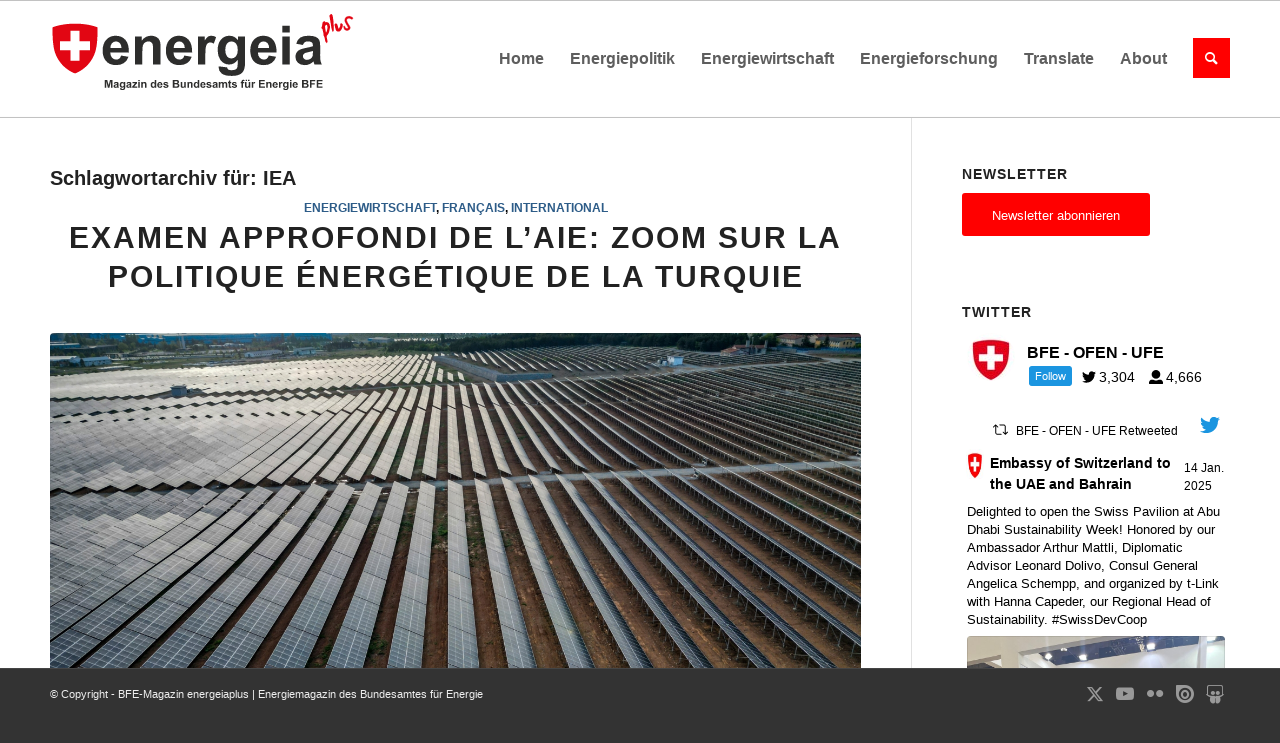

--- FILE ---
content_type: text/html; charset=UTF-8
request_url: https://energeiaplus.com/tag/iea/
body_size: 37257
content:
<!DOCTYPE html><html lang="de" class="html_stretched responsive av-preloader-disabled  html_header_top html_logo_left html_main_nav_header html_menu_right html_large html_header_sticky html_header_shrinking_disabled html_mobile_menu_tablet html_header_searchicon html_content_align_center html_header_unstick_top_disabled html_header_stretch_disabled html_elegant-blog html_av-overlay-side html_av-overlay-side-classic html_av-submenu-noclone html_entry_id_34006 av-cookies-no-cookie-consent av-no-preview av-default-lightbox html_text_menu_active av-mobile-menu-switch-default"><head><meta charset="UTF-8" /><meta name="robots" content="index, follow" /><meta name="viewport" content="width=device-width, initial-scale=1"><link media="all" href="https://energeiaplus.com/wp-content/cache/autoptimize/css/autoptimize_ab4e13027e45736a19d1c100de7fdf7d.css" rel="stylesheet"><link media="screen" href="https://energeiaplus.com/wp-content/cache/autoptimize/css/autoptimize_26eeae631d3fa1c919b0a5b47ff296e1.css" rel="stylesheet"><title>Schlagwort: IEA | BFE&#x2d;Magazin energeiaplus | Energiemagazin des Bundesamtes für Energie</title><meta name="google-site-verification" content="FsT8GRxQ1tKiUjdjrQJoSg0SktakHaJkwBfFC9e2jJc" /><link rel="canonical" href="https://energeiaplus.com/tag/iea/" /><link rel="next" href="https://energeiaplus.com/tag/iea/page/2/" /><meta property="og:type" content="website" /><meta property="og:locale" content="de_DE" /><meta property="og:site_name" content="BFE-Magazin energeiaplus | Energiemagazin des Bundesamtes für Energie" /><meta property="og:title" content="Schlagwort: IEA | BFE&#x2d;Magazin energeiaplus | Energiemagazin des Bundesamtes für Energie" /><meta property="og:url" content="https://energeiaplus.com/tag/iea/" /><meta name="twitter:card" content="summary_large_image" /><meta name="twitter:title" content="Schlagwort: IEA | BFE&#x2d;Magazin energeiaplus | Energiemagazin des Bundesamtes für Energie" /> <script type="application/ld+json">{"@context":"https://schema.org","@graph":[{"@type":"WebSite","@id":"https://energeiaplus.com/#/schema/WebSite","url":"https://energeiaplus.com/","name":"BFE&#x2d;Magazin energeiaplus | Energiemagazin des Bundesamtes für Energie","description":"energeiaplus.com ist das Online&#x2d;Magazin des Bundesamtes für Energie. BFE&#x2d;Experten und Gastautoren berichten hier über Entwicklungen in der Energiepolitik und –wirtschaft sowie über Innovationen. Die Artikel erscheinen in der Regel in der Sprache des Autors.","inLanguage":"de","potentialAction":{"@type":"SearchAction","target":{"@type":"EntryPoint","urlTemplate":"https://energeiaplus.com/search/{search_term_string}/"},"query-input":"required name=search_term_string"},"publisher":{"@type":"Organization","@id":"https://energeiaplus.com/#/schema/Organization","name":"BFE&#x2d;Magazin energeiaplus | Energiemagazin des Bundesamtes für Energie","url":"https://energeiaplus.com/"}},{"@type":"CollectionPage","@id":"https://energeiaplus.com/tag/iea/","url":"https://energeiaplus.com/tag/iea/","name":"Schlagwort: IEA | BFE&#x2d;Magazin energeiaplus | Energiemagazin des Bundesamtes für Energie","inLanguage":"de","isPartOf":{"@id":"https://energeiaplus.com/#/schema/WebSite"},"breadcrumb":{"@type":"BreadcrumbList","@id":"https://energeiaplus.com/#/schema/BreadcrumbList","itemListElement":[{"@type":"ListItem","position":1,"item":"https://energeiaplus.com/","name":"BFE&#x2d;Magazin energeiaplus | Energiemagazin des Bundesamtes für Energie"},{"@type":"ListItem","position":2,"name":"Schlagwort: IEA"}]}}]}</script> <link rel='dns-prefetch' href='//secure.gravatar.com' /><link rel='dns-prefetch' href='//stats.wp.com' /><link rel='dns-prefetch' href='//v0.wordpress.com' /><link href='https://fonts.gstatic.com' crossorigin='anonymous' rel='preconnect' /><link href='https://ajax.googleapis.com' rel='preconnect' /><link href='https://fonts.googleapis.com' rel='preconnect' /><link rel="alternate" type="application/rss+xml" title="BFE-Magazin energeiaplus | Energiemagazin des Bundesamtes für Energie &raquo; Feed" href="https://energeiaplus.com/feed/" /><link rel="alternate" type="application/rss+xml" title="BFE-Magazin energeiaplus | Energiemagazin des Bundesamtes für Energie &raquo; Kommentar-Feed" href="https://energeiaplus.com/comments/feed/" /><link rel="alternate" type="application/rss+xml" title="BFE-Magazin energeiaplus | Energiemagazin des Bundesamtes für Energie &raquo; IEA Schlagwort-Feed" href="https://energeiaplus.com/tag/iea/feed/" /> <script type="text/javascript">window._wpemojiSettings = {"baseUrl":"https:\/\/s.w.org\/images\/core\/emoji\/15.0.3\/72x72\/","ext":".png","svgUrl":"https:\/\/s.w.org\/images\/core\/emoji\/15.0.3\/svg\/","svgExt":".svg","source":{"concatemoji":"https:\/\/energeiaplus.com\/wp-includes\/js\/wp-emoji-release.min.js?ver=85d871226c988f3880bf996f076a9e99"}};
/*! This file is auto-generated */
!function(i,n){var o,s,e;function c(e){try{var t={supportTests:e,timestamp:(new Date).valueOf()};sessionStorage.setItem(o,JSON.stringify(t))}catch(e){}}function p(e,t,n){e.clearRect(0,0,e.canvas.width,e.canvas.height),e.fillText(t,0,0);var t=new Uint32Array(e.getImageData(0,0,e.canvas.width,e.canvas.height).data),r=(e.clearRect(0,0,e.canvas.width,e.canvas.height),e.fillText(n,0,0),new Uint32Array(e.getImageData(0,0,e.canvas.width,e.canvas.height).data));return t.every(function(e,t){return e===r[t]})}function u(e,t,n){switch(t){case"flag":return n(e,"\ud83c\udff3\ufe0f\u200d\u26a7\ufe0f","\ud83c\udff3\ufe0f\u200b\u26a7\ufe0f")?!1:!n(e,"\ud83c\uddfa\ud83c\uddf3","\ud83c\uddfa\u200b\ud83c\uddf3")&&!n(e,"\ud83c\udff4\udb40\udc67\udb40\udc62\udb40\udc65\udb40\udc6e\udb40\udc67\udb40\udc7f","\ud83c\udff4\u200b\udb40\udc67\u200b\udb40\udc62\u200b\udb40\udc65\u200b\udb40\udc6e\u200b\udb40\udc67\u200b\udb40\udc7f");case"emoji":return!n(e,"\ud83d\udc26\u200d\u2b1b","\ud83d\udc26\u200b\u2b1b")}return!1}function f(e,t,n){var r="undefined"!=typeof WorkerGlobalScope&&self instanceof WorkerGlobalScope?new OffscreenCanvas(300,150):i.createElement("canvas"),a=r.getContext("2d",{willReadFrequently:!0}),o=(a.textBaseline="top",a.font="600 32px Arial",{});return e.forEach(function(e){o[e]=t(a,e,n)}),o}function t(e){var t=i.createElement("script");t.src=e,t.defer=!0,i.head.appendChild(t)}"undefined"!=typeof Promise&&(o="wpEmojiSettingsSupports",s=["flag","emoji"],n.supports={everything:!0,everythingExceptFlag:!0},e=new Promise(function(e){i.addEventListener("DOMContentLoaded",e,{once:!0})}),new Promise(function(t){var n=function(){try{var e=JSON.parse(sessionStorage.getItem(o));if("object"==typeof e&&"number"==typeof e.timestamp&&(new Date).valueOf()<e.timestamp+604800&&"object"==typeof e.supportTests)return e.supportTests}catch(e){}return null}();if(!n){if("undefined"!=typeof Worker&&"undefined"!=typeof OffscreenCanvas&&"undefined"!=typeof URL&&URL.createObjectURL&&"undefined"!=typeof Blob)try{var e="postMessage("+f.toString()+"("+[JSON.stringify(s),u.toString(),p.toString()].join(",")+"));",r=new Blob([e],{type:"text/javascript"}),a=new Worker(URL.createObjectURL(r),{name:"wpTestEmojiSupports"});return void(a.onmessage=function(e){c(n=e.data),a.terminate(),t(n)})}catch(e){}c(n=f(s,u,p))}t(n)}).then(function(e){for(var t in e)n.supports[t]=e[t],n.supports.everything=n.supports.everything&&n.supports[t],"flag"!==t&&(n.supports.everythingExceptFlag=n.supports.everythingExceptFlag&&n.supports[t]);n.supports.everythingExceptFlag=n.supports.everythingExceptFlag&&!n.supports.flag,n.DOMReady=!1,n.readyCallback=function(){n.DOMReady=!0}}).then(function(){return e}).then(function(){var e;n.supports.everything||(n.readyCallback(),(e=n.source||{}).concatemoji?t(e.concatemoji):e.wpemoji&&e.twemoji&&(t(e.twemoji),t(e.wpemoji)))}))}((window,document),window._wpemojiSettings);</script> <link rel='stylesheet' id='avia-dynamic-css' href='https://energeiaplus.com/wp-content/cache/autoptimize/css/autoptimize_single_00876c3bca71948ba377dd38966ad30e.css?ver=68dc97001c29a' type='text/css' media='all' /> <script type="text/javascript" src="https://energeiaplus.com/wp-includes/js/jquery/jquery.min.js?ver=3.7.1" id="jquery-core-js"></script> <script type="application/json" id="wpp-json">{"sampling_active":0,"sampling_rate":100,"ajax_url":"https:\/\/energeiaplus.com\/wp-json\/wordpress-popular-posts\/v1\/popular-posts","api_url":"https:\/\/energeiaplus.com\/wp-json\/wordpress-popular-posts","ID":0,"token":"5d2a8136d8","lang":0,"debug":0}</script> <link rel="https://api.w.org/" href="https://energeiaplus.com/wp-json/" /><link rel="alternate" type="application/json" href="https://energeiaplus.com/wp-json/wp/v2/tags/690910" /><link rel="EditURI" type="application/rsd+xml" title="RSD" href="https://energeiaplus.com/xmlrpc.php?rsd" /><link rel="stylesheet" href="//cdnjs.cloudflare.com/ajax/libs/flag-icon-css/3.1.0/css/flag-icon.min.css"><link rel="stylesheet" href="//code.jquery.com/ui/1.12.1/themes/base/jquery-ui.min.css"> <script src="//code.jquery.com/ui/1.12.1/jquery-ui.min.js"></script> <script>jQuery(function () {
			jQuery.widget("custom.iconselectmenu", jQuery.ui.selectmenu, {
				_renderButtonItem: function (item) {
					var selected_item = jQuery("<span>", {
						"class": "ui-selectmenu-text"
					});

					this._setText(selected_item, item.label);

					jQuery("<span>", {
						style: "margin-right:5px",
						class: "flag-icon flag-icon-" + item.element.attr("data-lang")
					}).prependTo(selected_item);

					return selected_item;
				},
				_renderItem: function (ul, item) {
					var li = jQuery("<li>");
					var wrapper = jQuery("<div>", {text: item.label});

					jQuery("<span>", {
						style: "margin-right:5px",
						class: "flag-icon flag-icon-" + item.element.attr("data-lang")
					}).prependTo(wrapper);

					return li.append(wrapper).appendTo(ul);
				}
			});

			jQuery("#language_switcher")
				.iconselectmenu({
					change: function (event, ui) {
						jQuery(this).parents().filter('form').submit();
					}
				});

			jQuery('.show-translation-description').click(function () {
                jQuery('.translation-description').toggle();
			});
		});</script> <link rel="profile" href="https://gmpg.org/xfn/11" /><link rel="alternate" type="application/rss+xml" title="BFE-Magazin energeiaplus | Energiemagazin des Bundesamtes für Energie RSS2 Feed" href="https://energeiaplus.com/feed/" /><link rel="pingback" href="https://energeiaplus.com/xmlrpc.php" /> <!--[if lt IE 9]><script src="https://energeiaplus.com/wp-content/themes/enfold/js/html5shiv.js"></script><![endif]--><link rel="icon" href="/wp-content/uploads/2018/02/energeia_favicon-300x300.png" type="image/png"><style type="text/css">@font-face {font-family: 'entypo-fontello'; font-weight: normal; font-style: normal; font-display: auto;
		src: url('https://energeiaplus.com/wp-content/themes/enfold/config-templatebuilder/avia-template-builder/assets/fonts/entypo-fontello.woff2') format('woff2'),
		url('https://energeiaplus.com/wp-content/themes/enfold/config-templatebuilder/avia-template-builder/assets/fonts/entypo-fontello.woff') format('woff'),
		url('https://energeiaplus.com/wp-content/themes/enfold/config-templatebuilder/avia-template-builder/assets/fonts/entypo-fontello.ttf') format('truetype'),
		url('https://energeiaplus.com/wp-content/themes/enfold/config-templatebuilder/avia-template-builder/assets/fonts/entypo-fontello.svg#entypo-fontello') format('svg'),
		url('https://energeiaplus.com/wp-content/themes/enfold/config-templatebuilder/avia-template-builder/assets/fonts/entypo-fontello.eot'),
		url('https://energeiaplus.com/wp-content/themes/enfold/config-templatebuilder/avia-template-builder/assets/fonts/entypo-fontello.eot?#iefix') format('embedded-opentype');
		} #top .avia-font-entypo-fontello, body .avia-font-entypo-fontello, html body [data-av_iconfont='entypo-fontello']:before{ font-family: 'entypo-fontello'; }
		
		@font-face {font-family: 'font-awesome'; font-weight: normal; font-style: normal; font-display: auto;
		src: url('https://energeiaplus.com/wp-content/uploads/avia_fonts/font-awesome/font-awesome.woff2') format('woff2'),
		url('https://energeiaplus.com/wp-content/uploads/avia_fonts/font-awesome/font-awesome.woff') format('woff'),
		url('https://energeiaplus.com/wp-content/uploads/avia_fonts/font-awesome/font-awesome.ttf') format('truetype'),
		url('https://energeiaplus.com/wp-content/uploads/avia_fonts/font-awesome/font-awesome.svg#font-awesome') format('svg'),
		url('https://energeiaplus.com/wp-content/uploads/avia_fonts/font-awesome/font-awesome.eot'),
		url('https://energeiaplus.com/wp-content/uploads/avia_fonts/font-awesome/font-awesome.eot?#iefix') format('embedded-opentype');
		} #top .avia-font-font-awesome, body .avia-font-font-awesome, html body [data-av_iconfont='font-awesome']:before{ font-family: 'font-awesome'; }</style></head><body data-rsssl=1 id="top" class="archive tag tag-iea tag-690910 stretched rtl_columns av-curtain-numeric arial-websave arial  avia-responsive-images-support" itemscope="itemscope" itemtype="https://schema.org/WebPage" ><div id='wrap_all'><header id='header' class='all_colors header_color light_bg_color  av_header_top av_logo_left av_main_nav_header av_menu_right av_large av_header_sticky av_header_shrinking_disabled av_header_stretch_disabled av_mobile_menu_tablet av_header_searchicon av_header_unstick_top_disabled av_bottom_nav_disabled  av_header_border_disabled' data-av_shrink_factor='50' role="banner" itemscope="itemscope" itemtype="https://schema.org/WPHeader" ><div  id='header_main' class='container_wrap container_wrap_logo'><div class='container av-logo-container'><div class='inner-container'><span class='logo avia-svg-logo'><a href='https://energeiaplus.com/' class='av-contains-svg' aria-label='BFE-Magazin energeiaplus | Energiemagazin des Bundesamtes für Energie' ><svg id="Ebene_1" data-name="Ebene 1" xmlns="http://www.w3.org/2000/svg" viewBox="0 0 1360 624" preserveAspectRatio="xMinYMid meet"><defs></defs><title>6</title><path class="cls-1" d="M317,301.09l33.05,5.54q-6.37,18.18-20.13,27.68t-34.4,9.5q-32.7,0-48.4-21.36-12.39-17.11-12.39-43.2,0-31.17,16.29-48.81t41.19-17.65q28,0,44.15,18.48t15.46,56.6h-83.1q.36,14.75,8,22.95A25.1,25.1,0,0,0,295.88,319a20.32,20.32,0,0,0,13.1-4.25Q314.29,310.53,317,301.09Zm1.89-33.53q-.36-14.4-7.44-21.89a23.92,23.92,0,0,0-35.17.41q-7.1,7.9-7,21.48Z"/><path class="cls-1" d="M492.88,341H459.71V277q0-20.31-2.12-26.27a18.42,18.42,0,0,0-6.91-9.26,19.74,19.74,0,0,0-11.51-3.31,26.66,26.66,0,0,0-15.46,4.72,23.8,23.8,0,0,0-9.38,12.52q-2.54,7.79-2.54,28.8V341H378.62V215.63h30.81V234q16.41-21.24,41.31-21.25a49.72,49.72,0,0,1,20.07,4q9.09,4,13.75,10.09a36.55,36.55,0,0,1,6.49,13.93q1.83,7.78,1.83,22.31Z"/><path class="cls-1" d="M599.11,301.09l33,5.54q-6.37,18.18-20.12,27.68t-34.41,9.5q-32.7,0-48.39-21.36-12.4-17.11-12.4-43.2,0-31.17,16.29-48.81t41.2-17.65q28,0,44.14,18.48t15.46,56.6H550.84q.35,14.75,8,22.95A25.12,25.12,0,0,0,578,319a20.32,20.32,0,0,0,13.1-4.25Q596.4,310.53,599.11,301.09ZM601,267.56q-.35-14.4-7.43-21.89a23.93,23.93,0,0,0-35.18.41q-7.08,7.9-7,21.48Z"/><path class="cls-1" d="M692.72,341H659.55V215.63h30.81v17.82q7.9-12.63,14.22-16.64a26.13,26.13,0,0,1,14.34-4,42.15,42.15,0,0,1,21.84,6.26L730.49,248q-8.38-5.43-15.58-5.43a18.41,18.41,0,0,0-11.81,3.84q-4.83,3.83-7.61,13.87t-2.77,42Z"/><path class="cls-1" d="M752,349.24l37.89,4.61q.95,6.6,4.37,9.09,4.71,3.54,14.87,3.54,13,0,19.48-3.9a16,16,0,0,0,6.6-8.38q1.55-4.12,1.54-15.23V320.68Q821.84,341,799.18,341q-25.26,0-40-21.36-11.56-16.87-11.57-42,0-31.52,15.17-48.16a48.93,48.93,0,0,1,37.71-16.65q23.25,0,38.36,20.42V215.63h31V328.12q0,22.19-3.66,33.16T856,378.52q-6.62,6.25-17.65,9.79t-27.91,3.54q-31.87,0-45.21-10.91t-13.34-27.68C751.85,352.15,751.89,350.82,752,349.24Zm29.63-73.53q0,19.95,7.73,29.21t19.06,9.27q12.17,0,20.54-9.5t8.38-28.16q0-19.47-8-28.91a25.5,25.5,0,0,0-20.3-9.45,24.47,24.47,0,0,0-19.65,9.27Q781.59,256.71,781.6,275.71Z"/><path class="cls-1" d="M975.29,301.09l33.05,5.54q-6.37,18.18-20.12,27.68t-34.41,9.5q-32.7,0-48.39-21.36Q893,305.34,893,279.25q0-31.17,16.29-48.81t41.2-17.65q28,0,44.14,18.48t15.46,56.6H927q.35,14.75,8,22.95A25.12,25.12,0,0,0,954.17,319a20.32,20.32,0,0,0,13.1-4.25Q972.58,310.53,975.29,301.09Zm1.89-33.53q-.34-14.4-7.43-21.89a23.93,23.93,0,0,0-35.18.41q-7.08,7.9-7,21.48Z"/><path class="cls-1" d="M1035.94,198.63V167.94h33.16v30.69Zm0,142.35V215.63h33.16V341Z"/><path class="cls-1" d="M1127.88,253.87l-30.09-5.43q5.07-18.18,17.46-26.91t36.83-8.74q22.2,0,33.05,5.26t15.29,13.33q4.42,8.1,4.42,29.69l-.35,38.72q0,16.51,1.59,24.37a71.44,71.44,0,0,0,6,16.82h-32.81q-1.31-3.3-3.19-9.8c-.55-2-.94-3.26-1.18-3.89a59.61,59.61,0,0,1-18.17,12.39,52,52,0,0,1-20.66,4.13q-19.37,0-30.51-10.5t-11.16-26.56a35.57,35.57,0,0,1,5.08-18.94,33.11,33.11,0,0,1,14.22-12.75q9.15-4.43,26.38-7.73,23.25-4.36,32.23-8.15v-3.3q0-9.57-4.73-13.64t-17.82-4.07q-8.85,0-13.81,3.48T1127.88,253.87Zm44.39,26.91a206.81,206.81,0,0,1-20.19,5.08q-13.8,3-18.06,5.78-6.49,4.61-6.49,11.69a16.27,16.27,0,0,0,5.19,12,18.16,18.16,0,0,0,13.22,5.07,28.7,28.7,0,0,0,17.12-5.9,20.8,20.8,0,0,0,7.91-11q1.29-4.24,1.3-16.17Z"/><path class="cls-1" d="M244.6,444.66V409.8h10.54l6.32,23.78,6.26-23.78h10.55v34.86h-6.54V417.22l-6.91,27.44H258l-6.9-27.44v27.44Z"/><path class="cls-1" d="M290.21,427.11,284.15,426a9.4,9.4,0,0,1,3.52-5.42c1.66-1.18,4.13-1.76,7.42-1.76a15.87,15.87,0,0,1,6.65,1.06,6.6,6.6,0,0,1,3.08,2.68c.6,1.09.89,3.08.89,6l-.07,7.8a27.44,27.44,0,0,0,.32,4.91,14.74,14.74,0,0,0,1.2,3.39h-6.61c-.17-.44-.39-1.1-.64-2-.11-.4-.19-.66-.24-.79a12.12,12.12,0,0,1-3.66,2.5,10.55,10.55,0,0,1-4.16.83,8.62,8.62,0,0,1-6.15-2.11,7.06,7.06,0,0,1-2.24-5.35,7.21,7.21,0,0,1,1-3.82,6.73,6.73,0,0,1,2.86-2.57,22.88,22.88,0,0,1,5.32-1.56,35.55,35.55,0,0,0,6.49-1.64v-.66a3.48,3.48,0,0,0-.95-2.75c-.63-.55-1.83-.82-3.59-.82a4.74,4.74,0,0,0-2.78.7A4.86,4.86,0,0,0,290.21,427.11Zm8.94,5.42a41.44,41.44,0,0,1-4.06,1,12.07,12.07,0,0,0-3.64,1.16,2.79,2.79,0,0,0-1.31,2.36,3.27,3.27,0,0,0,1.05,2.42,3.63,3.63,0,0,0,2.66,1,5.77,5.77,0,0,0,3.45-1.19,4.16,4.16,0,0,0,1.59-2.21,13.37,13.37,0,0,0,.26-3.25Z"/><path class="cls-1" d="M311.68,446.33l7.63.92a2.6,2.6,0,0,0,.88,1.83,5,5,0,0,0,3,.72,7.69,7.69,0,0,0,3.92-.79,3.27,3.27,0,0,0,1.34-1.69,10.36,10.36,0,0,0,.3-3.06v-3.69a9,9,0,0,1-7.56,4.09,9.3,9.3,0,0,1-8.06-4.3,14.67,14.67,0,0,1-2.33-8.47q0-6.34,3.06-9.7a9.87,9.87,0,0,1,7.6-3.35,9.24,9.24,0,0,1,7.72,4.11v-3.54h6.26v22.66a22.58,22.58,0,0,1-.74,6.68,8.2,8.2,0,0,1-2.07,3.47,9.23,9.23,0,0,1-3.55,2,19,19,0,0,1-5.63.71c-4.28,0-7.31-.73-9.11-2.2a6.91,6.91,0,0,1-2.68-5.58C311.66,446.91,311.67,446.64,311.68,446.33Zm6-14.82q0,4,1.56,5.89a4.83,4.83,0,0,0,3.84,1.86,5.31,5.31,0,0,0,4.14-1.91,8.38,8.38,0,0,0,1.68-5.67q0-3.93-1.61-5.83a5.13,5.13,0,0,0-4.09-1.9,4.92,4.92,0,0,0-4,1.87Q317.65,427.68,317.65,431.51Z"/><path class="cls-1" d="M347,427.11,341,426a9.4,9.4,0,0,1,3.52-5.42c1.66-1.18,4.13-1.76,7.41-1.76a15.93,15.93,0,0,1,6.66,1.06,6.6,6.6,0,0,1,3.08,2.68c.6,1.09.89,3.08.89,6l-.07,7.8a27.44,27.44,0,0,0,.32,4.91,14.74,14.74,0,0,0,1.2,3.39h-6.61c-.17-.44-.39-1.1-.64-2-.11-.4-.19-.66-.24-.79a12.12,12.12,0,0,1-3.66,2.5,10.58,10.58,0,0,1-4.16.83,8.62,8.62,0,0,1-6.15-2.11,7.06,7.06,0,0,1-2.24-5.35,7.21,7.21,0,0,1,1-3.82,6.73,6.73,0,0,1,2.86-2.57,22.88,22.88,0,0,1,5.32-1.56,35.55,35.55,0,0,0,6.49-1.64v-.66a3.48,3.48,0,0,0-1-2.75c-.64-.55-1.83-.82-3.59-.82a4.74,4.74,0,0,0-2.78.7A4.86,4.86,0,0,0,347,427.11Zm8.94,5.42a41,41,0,0,1-4.07,1,12.08,12.08,0,0,0-3.63,1.16,2.77,2.77,0,0,0-1.31,2.36,3.29,3.29,0,0,0,1,2.42,3.67,3.67,0,0,0,2.67,1,5.72,5.72,0,0,0,3.44-1.19,4.18,4.18,0,0,0,1.6-2.21,13.37,13.37,0,0,0,.26-3.25Z"/><path class="cls-1" d="M366.44,444.66v-5.21l9.47-10.86q2.32-2.67,3.44-3.78c-.77,0-1.8.08-3.06.09l-8.92.05v-5.54h20.88v4.73l-9.66,11.13-3.4,3.68c1.86-.11,3-.16,3.45-.16H389v5.87Z"/><path class="cls-1" d="M393.48,416V409.8h6.68V416Zm0,28.68V419.41h6.68v25.25Z"/><path class="cls-1" d="M430,444.66h-6.69V431.77a20.31,20.31,0,0,0-.42-5.29,3.72,3.72,0,0,0-1.39-1.86,4,4,0,0,0-2.32-.67,5.4,5.4,0,0,0-3.12.95,4.83,4.83,0,0,0-1.89,2.52,21.85,21.85,0,0,0-.51,5.8v11.44H407V419.41h6.21v3.71a10.36,10.36,0,0,1,12.36-3.49,6.84,6.84,0,0,1,2.77,2,7.36,7.36,0,0,1,1.31,2.8A21.32,21.32,0,0,1,430,429Z"/><path class="cls-1" d="M473.44,444.66h-6.2V441a10,10,0,0,1-3.65,3.22,9.34,9.34,0,0,1-4.25,1.06,9.61,9.61,0,0,1-7.45-3.51c-2.07-2.33-3.11-5.6-3.11-9.78s1-7.53,3-9.76a9.85,9.85,0,0,1,7.64-3.34,9.44,9.44,0,0,1,7.32,3.52V409.8h6.68Zm-17.83-13.17q0,4,1.12,5.85a5,5,0,0,0,4.51,2.61,4.92,4.92,0,0,0,3.93-2c1.08-1.31,1.61-3.26,1.61-5.86q0-4.35-1.57-6.27a5,5,0,0,0-4-1.91,5,5,0,0,0-4,1.89Q455.61,427.73,455.61,431.49Z"/><path class="cls-1" d="M494.65,436.62l6.66,1.12a11,11,0,0,1-4.05,5.58,12,12,0,0,1-6.94,1.91q-6.58,0-9.74-4.3a14.42,14.42,0,0,1-2.5-8.7q0-6.28,3.28-9.84a10.8,10.8,0,0,1,8.3-3.55,11.2,11.2,0,0,1,8.89,3.72q3.26,3.72,3.12,11.4H484.93a6.75,6.75,0,0,0,1.61,4.63,5.07,5.07,0,0,0,3.86,1.65,4.12,4.12,0,0,0,2.64-.86A5.27,5.27,0,0,0,494.65,436.62Zm.38-6.75a6.37,6.37,0,0,0-1.5-4.41,4.57,4.57,0,0,0-3.47-1.51,4.63,4.63,0,0,0-3.61,1.59,6.17,6.17,0,0,0-1.4,4.33Z"/><path class="cls-1" d="M504.76,437.46l6.7-1a4.94,4.94,0,0,0,1.74,3,5.82,5.82,0,0,0,3.66,1,6.56,6.56,0,0,0,3.9-1,2.1,2.1,0,0,0,.88-1.78,1.74,1.74,0,0,0-.48-1.26,5.23,5.23,0,0,0-2.23-.88q-8.08-1.78-10.25-3.26a6.49,6.49,0,0,1-3-5.68,7,7,0,0,1,2.6-5.52q2.58-2.24,8-2.23,5.19,0,7.71,1.69a8.6,8.6,0,0,1,3.47,5l-6.3,1.16a3.85,3.85,0,0,0-1.54-2.25,5.53,5.53,0,0,0-3.22-.79,7.26,7.26,0,0,0-3.78.74,1.57,1.57,0,0,0-.76,1.35,1.48,1.48,0,0,0,.67,1.22q.9.66,6.24,1.88t7.45,3a6.16,6.16,0,0,1,2.1,5,7.64,7.64,0,0,1-2.91,6q-2.9,2.49-8.58,2.49a14.14,14.14,0,0,1-8.17-2.09A9.68,9.68,0,0,1,504.76,437.46Z"/><path class="cls-1" d="M547.79,409.8h13.94a40.11,40.11,0,0,1,6.17.35,9.1,9.1,0,0,1,3.64,1.44,8.92,8.92,0,0,1,2.67,2.91,7.82,7.82,0,0,1,1.07,4.08,8.27,8.27,0,0,1-4.9,7.56,9.16,9.16,0,0,1,4.9,3.16,8.41,8.41,0,0,1,1.72,5.26,10.33,10.33,0,0,1-1.11,4.62,9.25,9.25,0,0,1-3,3.59,9.88,9.88,0,0,1-4.72,1.65q-1.75.19-8.49.24H547.79Zm7,5.8v8.07h4.62c2.74,0,4.44,0,5.11-.12a4.7,4.7,0,0,0,2.84-1.25,3.68,3.68,0,0,0,1-2.72,3.79,3.79,0,0,0-.89-2.63,4,4,0,0,0-2.65-1.23q-1-.12-6-.12Zm0,13.87v9.32h6.52a30.72,30.72,0,0,0,4.83-.22,4.35,4.35,0,0,0,2.55-1.39,4.25,4.25,0,0,0,1-3,4.61,4.61,0,0,0-.76-2.66,4.28,4.28,0,0,0-2.2-1.59,23.58,23.58,0,0,0-6.24-.5Z"/><path class="cls-1" d="M599.51,444.66v-3.78a9.8,9.8,0,0,1-3.62,3.19,10.26,10.26,0,0,1-4.75,1.16,9.2,9.2,0,0,1-4.56-1.12,6.58,6.58,0,0,1-2.93-3.13,14.07,14.07,0,0,1-.9-5.59v-16h6.68V431a31.83,31.83,0,0,0,.37,6.53,3.53,3.53,0,0,0,1.34,1.9,4.13,4.13,0,0,0,2.48.7,5.2,5.2,0,0,0,3.06-.94,4.7,4.7,0,0,0,1.86-2.33q.5-1.38.5-6.81V419.41h6.68v25.25Z"/><path class="cls-1" d="M635.61,444.66h-6.68V431.77a20.15,20.15,0,0,0-.43-5.29,3.72,3.72,0,0,0-1.39-1.86,4,4,0,0,0-2.32-.67,5.4,5.4,0,0,0-3.12.95,4.83,4.83,0,0,0-1.89,2.52,21.85,21.85,0,0,0-.51,5.8v11.44h-6.68V419.41h6.21v3.71a10.36,10.36,0,0,1,12.36-3.49,6.84,6.84,0,0,1,2.77,2,7.36,7.36,0,0,1,1.31,2.8,21.32,21.32,0,0,1,.37,4.5Z"/><path class="cls-1" d="M665.54,444.66h-6.2V441a10,10,0,0,1-3.65,3.22,9.31,9.31,0,0,1-4.25,1.06,9.61,9.61,0,0,1-7.45-3.51c-2.07-2.33-3.1-5.6-3.1-9.78s1-7.53,3-9.76a9.82,9.82,0,0,1,7.63-3.34,9.44,9.44,0,0,1,7.32,3.52V409.8h6.68Zm-17.83-13.17q0,4,1.12,5.85a5.05,5.05,0,0,0,4.52,2.61,4.92,4.92,0,0,0,3.92-2q1.62-2,1.62-5.86c0-2.9-.53-5-1.57-6.27a5.16,5.16,0,0,0-8,0A8.54,8.54,0,0,0,647.71,431.49Z"/><path class="cls-1" d="M686.75,436.62l6.66,1.12a11,11,0,0,1-4,5.58,12,12,0,0,1-6.93,1.91q-6.58,0-9.75-4.3a14.42,14.42,0,0,1-2.5-8.7q0-6.28,3.28-9.84a10.8,10.8,0,0,1,8.3-3.55,11.2,11.2,0,0,1,8.89,3.72c2.18,2.48,3.21,6.28,3.12,11.4H677a6.76,6.76,0,0,0,1.62,4.63,5.05,5.05,0,0,0,3.85,1.65,4.12,4.12,0,0,0,2.64-.86A5.27,5.27,0,0,0,686.75,436.62Zm.38-6.75a6.41,6.41,0,0,0-1.49-4.41,4.83,4.83,0,0,0-7.09.08,6.17,6.17,0,0,0-1.4,4.33Z"/><path class="cls-1" d="M696.86,437.46l6.7-1a4.94,4.94,0,0,0,1.74,3,5.82,5.82,0,0,0,3.66,1,6.56,6.56,0,0,0,3.9-1,2.1,2.1,0,0,0,.88-1.78,1.77,1.77,0,0,0-.47-1.26,5.35,5.35,0,0,0-2.24-.88q-8.09-1.78-10.25-3.26a6.5,6.5,0,0,1-3-5.68,7,7,0,0,1,2.59-5.52q2.6-2.24,8-2.23,5.18,0,7.7,1.69a8.6,8.6,0,0,1,3.47,5l-6.3,1.16a3.88,3.88,0,0,0-1.53-2.25,5.59,5.59,0,0,0-3.23-.79,7.26,7.26,0,0,0-3.78.74,1.6,1.6,0,0,0-.76,1.35,1.48,1.48,0,0,0,.67,1.22q.9.66,6.24,1.88t7.45,3a6.16,6.16,0,0,1,2.1,5,7.66,7.66,0,0,1-2.9,6q-2.91,2.49-8.59,2.49a14.14,14.14,0,0,1-8.17-2.09A9.68,9.68,0,0,1,696.86,437.46Z"/><path class="cls-1" d="M731.29,427.11,725.23,426a9.4,9.4,0,0,1,3.52-5.42c1.66-1.18,4.13-1.76,7.41-1.76a15.93,15.93,0,0,1,6.66,1.06,6.6,6.6,0,0,1,3.08,2.68c.6,1.09.89,3.08.89,6l-.07,7.8a27.44,27.44,0,0,0,.32,4.91,14.74,14.74,0,0,0,1.2,3.39h-6.61c-.17-.44-.39-1.1-.64-2-.11-.4-.19-.66-.24-.79a12.12,12.12,0,0,1-3.66,2.5,10.58,10.58,0,0,1-4.16.83,8.62,8.62,0,0,1-6.15-2.11,7.06,7.06,0,0,1-2.24-5.35,7.21,7.21,0,0,1,1-3.82,6.73,6.73,0,0,1,2.86-2.57,22.88,22.88,0,0,1,5.32-1.56,35.55,35.55,0,0,0,6.49-1.64v-.66a3.48,3.48,0,0,0-1-2.75c-.64-.55-1.83-.82-3.59-.82a4.74,4.74,0,0,0-2.78.7A4.86,4.86,0,0,0,731.29,427.11Zm8.94,5.42a41,41,0,0,1-4.07,1,12.08,12.08,0,0,0-3.63,1.16,2.77,2.77,0,0,0-1.31,2.36,3.29,3.29,0,0,0,1,2.42,3.67,3.67,0,0,0,2.67,1,5.77,5.77,0,0,0,3.45-1.19,4.22,4.22,0,0,0,1.59-2.21,13.37,13.37,0,0,0,.26-3.25Z"/><path class="cls-1" d="M752.88,419.41H759v3.45a9.91,9.91,0,0,1,7.87-4,8.43,8.43,0,0,1,4.21,1,7.6,7.6,0,0,1,2.92,3,11.6,11.6,0,0,1,3.59-3,8.8,8.8,0,0,1,4.12-1,9.06,9.06,0,0,1,4.7,1.13,6.88,6.88,0,0,1,2.88,3.31,14.44,14.44,0,0,1,.69,5.24v16.14h-6.68V430.23c0-2.51-.23-4.12-.69-4.85A3.17,3.17,0,0,0,779.8,424a4.54,4.54,0,0,0-2.64.86,4.73,4.73,0,0,0-1.79,2.51,18.22,18.22,0,0,0-.54,5.21v12.13h-6.68V430.82a19,19,0,0,0-.36-4.75,3,3,0,0,0-1.11-1.6,3.47,3.47,0,0,0-2-.52,4.89,4.89,0,0,0-2.78.83,4.54,4.54,0,0,0-1.77,2.4,17.76,17.76,0,0,0-.54,5.21v12.27h-6.68Z"/><path class="cls-1" d="M808.26,419.41v5.33h-4.57v10.17a26.6,26.6,0,0,0,.13,3.6,1.46,1.46,0,0,0,.6.85,1.89,1.89,0,0,0,1.13.33,8.62,8.62,0,0,0,2.69-.64l.57,5.18a13.26,13.26,0,0,1-5.28,1,8.27,8.27,0,0,1-3.26-.61,4.71,4.71,0,0,1-2.13-1.56,6.34,6.34,0,0,1-.94-2.61,32.89,32.89,0,0,1-.21-4.71v-11h-3.07v-5.33H797v-5l6.7-3.9v8.92Z"/><path class="cls-1" d="M810.54,437.46l6.71-1a4.88,4.88,0,0,0,1.73,3,5.84,5.84,0,0,0,3.66,1,6.56,6.56,0,0,0,3.9-1,2.1,2.1,0,0,0,.88-1.78,1.73,1.73,0,0,0-.47-1.26,5.28,5.28,0,0,0-2.24-.88q-8.09-1.78-10.25-3.26a6.5,6.5,0,0,1-3-5.68,7,7,0,0,1,2.59-5.52q2.6-2.24,8-2.23,5.17,0,7.7,1.69a8.6,8.6,0,0,1,3.47,5l-6.3,1.16a3.88,3.88,0,0,0-1.53-2.25,5.55,5.55,0,0,0-3.22-.79,7.26,7.26,0,0,0-3.78.74,1.58,1.58,0,0,0-.77,1.35,1.51,1.51,0,0,0,.67,1.22q.9.66,6.24,1.88t7.46,3a6.19,6.19,0,0,1,2.09,5,7.66,7.66,0,0,1-2.9,6q-2.91,2.49-8.59,2.49a14.11,14.11,0,0,1-8.16-2.09A9.65,9.65,0,0,1,810.54,437.46Z"/><path class="cls-1" d="M850.58,419.41h3.71v-1.9a12.68,12.68,0,0,1,.68-4.76,5.37,5.37,0,0,1,2.5-2.56,9.65,9.65,0,0,1,4.6-1,18.67,18.67,0,0,1,5.59.85l-.91,4.66a13.34,13.34,0,0,0-3.06-.38,2.76,2.76,0,0,0-2.09.68,3.92,3.92,0,0,0-.63,2.6v1.79h5v5.25h-5v20h-6.68v-20h-3.71Z"/><path class="cls-1" d="M886.35,444.66v-3.78a9.75,9.75,0,0,1-3.63,3.19,10.25,10.25,0,0,1-4.74,1.16,9.24,9.24,0,0,1-4.57-1.12,6.56,6.56,0,0,1-2.92-3.13,13.87,13.87,0,0,1-.91-5.59v-16h6.68V431a32.63,32.63,0,0,0,.37,6.53,3.6,3.6,0,0,0,1.35,1.9,4.1,4.1,0,0,0,2.47.7,5.26,5.26,0,0,0,3.07-.94,4.73,4.73,0,0,0,1.85-2.33q.5-1.38.5-6.81V419.41h6.68v25.25Zm-13.27-29.72v-5.73h5.73v5.73Zm10.22,0v-5.73h5.76v5.73Z"/><path class="cls-1" d="M905.87,444.66h-6.68V419.41h6.2V423a10.69,10.69,0,0,1,2.87-3.35,5.24,5.24,0,0,1,2.89-.81,8.45,8.45,0,0,1,4.39,1.26l-2.06,5.82a6,6,0,0,0-3.14-1.09,3.73,3.73,0,0,0-2.38.77,5.29,5.29,0,0,0-1.53,2.8c-.38,1.34-.56,4.17-.56,8.46Z"/><path class="cls-1" d="M932,444.66V409.8h25.85v5.9H939v7.73h17.5v5.87H939v9.49h19.47v5.87Z"/><path class="cls-1" d="M987.4,444.66h-6.68V431.77a19.71,19.71,0,0,0-.43-5.29,3.66,3.66,0,0,0-1.39-1.86,3.92,3.92,0,0,0-2.32-.67,5.37,5.37,0,0,0-3.11.95,4.83,4.83,0,0,0-1.89,2.52,21.85,21.85,0,0,0-.51,5.8v11.44h-6.69V419.41h6.21v3.71A10.38,10.38,0,0,1,983,419.63a6.84,6.84,0,0,1,2.77,2,7.35,7.35,0,0,1,1.3,2.8,20.66,20.66,0,0,1,.37,4.5Z"/><path class="cls-1" d="M1008.8,436.62l6.66,1.12a11,11,0,0,1-4.05,5.58,12,12,0,0,1-6.94,1.91q-6.59,0-9.75-4.3a14.49,14.49,0,0,1-2.49-8.7q0-6.28,3.28-9.84a10.8,10.8,0,0,1,8.3-3.55,11.2,11.2,0,0,1,8.89,3.72q3.25,3.72,3.12,11.4H999.08a6.75,6.75,0,0,0,1.61,4.63,5.07,5.07,0,0,0,3.85,1.65,4.09,4.09,0,0,0,2.64-.86A5.21,5.21,0,0,0,1008.8,436.62Zm.38-6.75a6.46,6.46,0,0,0-1.5-4.41,4.57,4.57,0,0,0-3.47-1.51,4.63,4.63,0,0,0-3.61,1.59,6.17,6.17,0,0,0-1.4,4.33Z"/><path class="cls-1" d="M1027.66,444.66H1021V419.41h6.2V423a10.69,10.69,0,0,1,2.87-3.35,5.24,5.24,0,0,1,2.89-.81,8.45,8.45,0,0,1,4.39,1.26l-2.06,5.82a6,6,0,0,0-3.14-1.09,3.73,3.73,0,0,0-2.38.77,5.29,5.29,0,0,0-1.53,2.8c-.38,1.34-.56,4.17-.56,8.46Z"/><path class="cls-1" d="M1039.59,446.33l7.64.92a2.57,2.57,0,0,0,.88,1.83,5,5,0,0,0,3,.72A7.73,7.73,0,0,0,1055,449a3.25,3.25,0,0,0,1.33-1.69,10.26,10.26,0,0,0,.31-3.06v-3.69a9,9,0,0,1-7.56,4.09,9.32,9.32,0,0,1-8.07-4.3,14.67,14.67,0,0,1-2.33-8.47q0-6.34,3.06-9.7a9.88,9.88,0,0,1,7.6-3.35,9.23,9.23,0,0,1,7.72,4.11v-3.54h6.26v22.66a22.58,22.58,0,0,1-.74,6.68,8.2,8.2,0,0,1-2.07,3.47,9.23,9.23,0,0,1-3.55,2,19,19,0,0,1-5.63.71q-6.42,0-9.1-2.2a6.92,6.92,0,0,1-2.69-5.58C1039.57,446.91,1039.58,446.64,1039.59,446.33Zm6-14.82q0,4,1.56,5.89a4.83,4.83,0,0,0,3.84,1.86,5.31,5.31,0,0,0,4.14-1.91,8.38,8.38,0,0,0,1.69-5.67q0-3.93-1.62-5.83a5.13,5.13,0,0,0-4.09-1.9,4.92,4.92,0,0,0-4,1.87Q1045.56,427.68,1045.56,431.51Z"/><path class="cls-1" d="M1070,416V409.8h6.68V416Zm0,28.68V419.41h6.68v25.25Z"/><path class="cls-1" d="M1098.11,436.62l6.66,1.12a11,11,0,0,1-4.06,5.58,11.92,11.92,0,0,1-6.93,1.91q-6.58,0-9.75-4.3a14.49,14.49,0,0,1-2.49-8.7q0-6.28,3.28-9.84a10.8,10.8,0,0,1,8.3-3.55,11.2,11.2,0,0,1,8.89,3.72q3.26,3.72,3.12,11.4h-16.74a6.75,6.75,0,0,0,1.61,4.63,5.07,5.07,0,0,0,3.85,1.65,4.09,4.09,0,0,0,2.64-.86A5.21,5.21,0,0,0,1098.11,436.62Zm.38-6.75a6.46,6.46,0,0,0-1.5-4.41,4.58,4.58,0,0,0-3.47-1.51,4.63,4.63,0,0,0-3.61,1.59,6.23,6.23,0,0,0-1.41,4.33Z"/><path class="cls-1" d="M1124.17,409.8h13.94a40.2,40.2,0,0,1,6.17.35,9.05,9.05,0,0,1,3.63,1.44,9,9,0,0,1,2.68,2.91,7.91,7.91,0,0,1,1.07,4.08,8.27,8.27,0,0,1-4.9,7.56,9.2,9.2,0,0,1,4.9,3.16,8.4,8.4,0,0,1,1.71,5.26,10.33,10.33,0,0,1-1.11,4.62,9.23,9.23,0,0,1-3,3.59,9.88,9.88,0,0,1-4.72,1.65q-1.77.19-8.49.24h-11.87Zm7,5.8v8.07h4.61c2.74,0,4.45,0,5.11-.12a4.7,4.7,0,0,0,2.85-1.25,3.68,3.68,0,0,0,1-2.72,3.84,3.84,0,0,0-.89-2.63,4.06,4.06,0,0,0-2.65-1.23q-1.05-.12-6-.12Zm0,13.87v9.32h6.51a30.54,30.54,0,0,0,4.83-.22,4.35,4.35,0,0,0,2.56-1.39,4.25,4.25,0,0,0,1-3,4.53,4.53,0,0,0-.76-2.66,4.24,4.24,0,0,0-2.2-1.59,23.58,23.58,0,0,0-6.24-.5Z"/><path class="cls-1" d="M1159.36,444.66V409.8h23.9v5.9H1166.4V424H1181v5.9H1166.4v14.81Z"/><path class="cls-1" d="M1189.06,444.66V409.8h25.85v5.9H1196.1v7.73h17.5v5.87h-17.5v9.49h19.47v5.87Z"/><path class="cls-2" d="M1233.47,245.88c-1.68-2.31-3.54-4.84-5.35-7.4a4.41,4.41,0,0,1-.69-1.64c-1.17-5.93-2.23-11.88-3.51-17.79a12.83,12.83,0,0,0-2-4.07c-1.61-2.48-2.91-4.95-2.11-8.06a4.56,4.56,0,0,0-.08-2c-1.54-7.18-3.09-14.38-4.73-21.54a2.5,2.5,0,0,0-1.52-1.57c-2.75-.75-4-2.53-3.29-5.2a3.57,3.57,0,0,1,.18-.75c3.4-6.21,3.54-13.19,4.72-19.92.69-4,3.75-6,6.89-7.74,1.55-.87,4.31.67,5,2.81.46,1.39,1,1.79,2.36,1.47,6.8-1.56,11.92,1.06,15.56,6.67a16.21,16.21,0,0,1,2.51,6.35c.64,4.59,1.91,9.13.61,13.93-1.47,5.4-2,11-3.47,16.44a33.69,33.69,0,0,1-3.94,8.72c-1.77,2.92-4.11,5.49-6.13,8.26a4.09,4.09,0,0,0-.86,2.31,45.37,45.37,0,0,0,.69,5.81c.84,4.6,1.86,9.16,2.6,13.76a36.78,36.78,0,0,1,.23,6.39c0,.48-.53,1-.88,1.43C1235.44,243.57,1234.55,244.6,1233.47,245.88Zm-3.2-47.81.84.23a9.41,9.41,0,0,0,1.56-2.12c.91-2.38,1.71-4.8,2.45-7.24,2.29-7.49,3-15,.51-22.63-.7-2.08-2.05-2.43-3.76-2a8.06,8.06,0,0,0-5.5,8.87c.69,4.11,1.13,8.25,1.77,12.37S1229.56,193.91,1230.27,198.07Z"/><path class="cls-3" d="M1334,126.61a26.9,26.9,0,0,1,13.18,4c1.82,1.13,3.59,2.38,3,4.78a5.71,5.71,0,0,1-2.31,3.38c-1.93,1-4,.34-5.66-1.13-3.52-3-10.94-3.94-14.93-1.71-3.58,2-5.7,5.84-4.53,9.9,1.95,6.73,5.74,12.35,9.44,18.1a85.34,85.34,0,0,1,5.38,9.37c2.23,4.66.37,9.5-3.61,12.64-3,2.35-6.31,3-9.74,3.38-1.58.17-3.34-.72-4.93-1.36-3.79-1.52-7.21-3.5-8.12-8-.5-2.45-1-4.89-1.45-7.36a3.44,3.44,0,0,1,.19-2.14,10,10,0,0,1,1.93-1.92,8.67,8.67,0,0,1,1.56,1.84c1.31,2.86,2.13,6,4.92,8a10.6,10.6,0,0,0,9.11,1.65c2.13-.53,2.55-1.78,2-4-1.22-4.61-4.24-8.21-6.52-12.24a129.68,129.68,0,0,1-7.36-14.49c-1.45-3.54-.75-7.49,0-11.24C1316.93,129.88,1326.2,126.27,1334,126.61Z"/><path class="cls-2" d="M1265.07,177.16c0,3.94.14,7.89-.06,11.83-.11,2.12-.34,4.4-2.75,5.59-1.61.8-2.51.14-3-1.24-2-5.8-4.11-11.54-4.89-17.71-.9-7.12-2.12-14.19-3.3-21.27-1.29-7.83-2.89-15.61-4-23.47-.5-3.61-2.09-7.63.89-10.93a13,13,0,0,1,5-3.66c2.69-.91,4.63,1.34,5.75,3.27a21.89,21.89,0,0,1,2.29,7.39c1.08,6.63,1.9,13.3,2.82,20,.06.42.15.85.17,1.27l.69,14.61c.23,4.79.1,9.58.34,14.36Z"/><path class="cls-2" d="M1284,171.8c.64,2.49,1.22,5,2,7.47a2.55,2.55,0,0,0,1.35,1.55c.41.13,1.34-.45,1.61-.95,1.82-3.37,3.91-6.68,5.11-10.28.8-2.37.1-5.21.31-7.82.35-4.21,2.41-5.38,6.21-3.7,4.41,1.94,6.13,5.84,4.81,11.25-1.91,7.81-4.76,15.17-10.19,21.34-4.21,4.78-17.43,6-20.65-3.78-2.25-6.82-3.82-13.88-5.46-20.88-.74-3.17,1.31-6.77,3.84-7.69,2.34-.85,6.51,1,7.82,3.84,1.41,3.08,2.11,6.46,3.28,9.65Z"/><path class="cls-4" d="M211.48,175.2s-37.34-16.36-99.85-16.36h0c-62.51,0-99.86,16.36-99.86,16.36S8.41,247.6,22.58,288.54c25,72,89,92.21,89,92.21h0s64-20.22,89-92.21C214.84,247.6,211.48,175.2,211.48,175.2Z"/><polygon class="cls-5" points="177.98 237.62 177.98 277.51 131.44 277.51 131.44 324.05 91.55 324.05 91.55 277.51 45 277.51 45 237.62 91.55 237.62 91.55 191.08 131.43 191.08 131.44 237.62 177.98 237.62"/></svg></a></span><nav class='main_menu' data-selectname='Seite auswählen'  role="navigation" itemscope="itemscope" itemtype="https://schema.org/SiteNavigationElement" ><div class="avia-menu av-main-nav-wrap"><ul role="menu" class="menu av-main-nav" id="avia-menu"><li role="menuitem" id="menu-item-9809" class="menu-item menu-item-type-post_type menu-item-object-page menu-item-home menu-item-top-level menu-item-top-level-1"><a href="https://energeiaplus.com/" itemprop="url" tabindex="0"><span class="avia-bullet"></span><span class="avia-menu-text">Home</span><span class="avia-menu-fx"><span class="avia-arrow-wrap"><span class="avia-arrow"></span></span></span></a></li><li role="menuitem" id="menu-item-9835" class="menu-item menu-item-type-post_type menu-item-object-page menu-item-top-level menu-item-top-level-2"><a href="https://energeiaplus.com/energiepolitik/" itemprop="url" tabindex="0"><span class="avia-bullet"></span><span class="avia-menu-text">Energiepolitik</span><span class="avia-menu-fx"><span class="avia-arrow-wrap"><span class="avia-arrow"></span></span></span></a></li><li role="menuitem" id="menu-item-9926" class="menu-item menu-item-type-post_type menu-item-object-page menu-item-top-level menu-item-top-level-3"><a href="https://energeiaplus.com/energiewirtschaft/" itemprop="url" tabindex="0"><span class="avia-bullet"></span><span class="avia-menu-text">Energiewirtschaft</span><span class="avia-menu-fx"><span class="avia-arrow-wrap"><span class="avia-arrow"></span></span></span></a></li><li role="menuitem" id="menu-item-9833" class="menu-item menu-item-type-post_type menu-item-object-page menu-item-top-level menu-item-top-level-4"><a href="https://energeiaplus.com/energieforschung/" itemprop="url" tabindex="0"><span class="avia-bullet"></span><span class="avia-menu-text">Energieforschung</span><span class="avia-menu-fx"><span class="avia-arrow-wrap"><span class="avia-arrow"></span></span></span></a></li><li role="menuitem" id="menu-item-11316" class="menu-item menu-item-type-post_type menu-item-object-page menu-item-top-level menu-item-top-level-5"><a href="https://energeiaplus.com/translate/" itemprop="url" tabindex="0"><span class="avia-bullet"></span><span class="avia-menu-text">Translate</span><span class="avia-menu-fx"><span class="avia-arrow-wrap"><span class="avia-arrow"></span></span></span></a></li><li role="menuitem" id="menu-item-9813" class="menu-item menu-item-type-post_type menu-item-object-page menu-item-top-level menu-item-top-level-6"><a href="https://energeiaplus.com/ueber_uns/" itemprop="url" tabindex="0"><span class="avia-bullet"></span><span class="avia-menu-text">About</span><span class="avia-menu-fx"><span class="avia-arrow-wrap"><span class="avia-arrow"></span></span></span></a></li><li id="menu-item-search" class="noMobile menu-item menu-item-search-dropdown menu-item-avia-special" role="menuitem"><a aria-label="Suche" href="?s=" rel="nofollow" data-avia-search-tooltip="  &lt;form role=&quot;search&quot; action=&quot;https://energeiaplus.com/&quot; id=&quot;searchform&quot; method=&quot;get&quot; class=&quot;&quot;&gt;
 &lt;div&gt;
 &lt;input type=&quot;submit&quot; value=&quot;&quot; id=&quot;searchsubmit&quot; class=&quot;button avia-font-entypo-fontello&quot; /&gt;
 &lt;input type=&quot;text&quot; id=&quot;s&quot; name=&quot;s&quot; value=&quot;&quot; placeholder='Suche' /&gt;
 &lt;/div&gt;
&lt;/form&gt;
" aria-hidden='false' data-av_icon='' data-av_iconfont='entypo-fontello'><span class="avia_hidden_link_text">Suche</span></a></li><li class="av-burger-menu-main menu-item-avia-special " role="menuitem"> <a href="#" aria-label="Menü" aria-hidden="false"> <span class="av-hamburger av-hamburger--spin av-js-hamburger"> <span class="av-hamburger-box"> <span class="av-hamburger-inner"></span> <strong>Menü</strong> </span> </span> <span class="avia_hidden_link_text">Menü</span> </a></li></ul></div></nav></div></div></div><div class="header_bg"></div></header><div id='main' class='all_colors' data-scroll-offset='116'><div class='container_wrap container_wrap_first main_color sidebar_right'><div class='container template-blog '><main class='content av-content-small alpha units av-main-tag'  role="main" itemprop="mainContentOfPage" itemscope="itemscope" itemtype="https://schema.org/Blog" ><div class="category-term-description"></div><h3 class='post-title tag-page-post-type-title '>Schlagwortarchiv für: <span>IEA</span></h3><article class='post-entry post-entry-type-standard post-entry-34006 post-loop-1 post-parity-odd single-big with-slider post-34006 post type-post status-publish format-standard has-post-thumbnail hentry category-energiewirtschaft category-francais category-international tag-ambition tag-approvisionnement tag-batiment tag-batiments tag-bund tag-carbon tag-change tag-chauffage tag-climat tag-consommateur tag-coordination tag-efficacite tag-efficacite-energetique tag-electricite tag-electrique tag-energetique tag-energie tag-energies-renouvelables tag-ensi tag-eolienne tag-eoliennes tag-europe tag-formation tag-gaz-naturel tag-gestionnaire tag-hydroelectrique tag-iea tag-industrie tag-international tag-liste tag-marche tag-nucleaire tag-ofen tag-politique-energetique tag-production tag-profond tag-progres tag-rapport tag-renouvelable tag-reseau tag-reseau-electrique tag-securite tag-service tag-specialiste tag-technique tag-transport'  itemscope="itemscope" itemtype="https://schema.org/BlogPosting" ><div class='blog-meta'></div><div class='entry-content-wrapper clearfix standard-content'><header class="entry-content-header"><span class="av-vertical-delimiter"></span><div class="preview-wrapper"><span class="blog-categories minor-meta"><a href="https://energeiaplus.com/category/energiewirtschaft/" rel="tag">Energiewirtschaft</a>, <a href="https://energeiaplus.com/category/francais/" rel="tag">Français</a>, <a href="https://energeiaplus.com/category/international/" rel="tag">International</a> </span><h2 class='post-title entry-title '  itemprop="headline" ><a href="https://energeiaplus.com/2025/04/28/examen-approfondi-de-laie-zoom-sur-lapprovisionnement-energetique-de-la-turquie/" rel="bookmark" title="Permanenter Link zu: Examen approfondi de l&#8217;AIE: Zoom sur la politique énergétique de la Turquie">Examen approfondi de l&#8217;AIE: Zoom sur la politique énergétique de la Turquie<span class="post-format-icon minor-meta"></span></a></h2><div class="big-preview single-big"><a href="https://energeiaplus.com/2025/04/28/examen-approfondi-de-laie-zoom-sur-lapprovisionnement-energetique-de-la-turquie/" title="Examen approfondi de l&#8217;AIE: Zoom sur la politique énergétique de la Turquie"><img loading="lazy" width="1500" height="630" src="https://energeiaplus.com/wp-content/uploads/2025/04/a438d53f-1500x630.jpg" class="wp-image-34021 avia-img-lazy-loading-34021 attachment-featured_large size-featured_large wp-post-image" alt="" decoding="async" /><small class='avia-copyright'>Shutterstock</small></a></div></div><div class="entry-content"  itemprop="text" ><p>En avril 2025, l’<a href="https://www.iea.org/" target="_blank" rel="noopener">Agence Internationale de l’Énergie (AIE)</a> a conduit une nouvelle revue approfondie (In-Depth Review) de la politique énergétique de la <a href="https://www.iea.org/countries/turkiye" target="_blank" rel="noopener">Turquie</a>, à laquelle Frédéric Maurer, spécialiste en efficacité énergétique à l&#8217;Office fédérale de l&#8217;énergie (OFEN) a pu participer. Ce processus, conduit en collaboration avec les autorités turques, offre un instantané stratégique de la trajectoire énergétique d’un pays ayant l’ambition de devenir un hub énergétique régional et situé à la croisée des chemins entre l’Europe, l’Asie et le Moyen-Orient. <a href="https://energeiaplus.com/2025/04/28/examen-approfondi-de-laie-zoom-sur-lapprovisionnement-energetique-de-la-turquie/" class="more-link">Weiterlesen<span class="more-link-arrow"></span></a></p></div><span class='post-meta-infos'><time class='date-container minor-meta updated' >28. April 2025</time><span class='text-sep text-sep-date'>/</span></span></header><div id="post-ratings-34006" class="post-ratings" data-nonce="4965ca5b01"><img id="rating_34006_1" src="https://energeiaplus.com/wp-content/plugins/wp-postratings/images/stars/rating_off.gif" alt="1 Stern" title="1 Stern" onmouseover="current_rating(34006, 1, '1 Stern');" onmouseout="ratings_off(0, 0, 0);" onclick="rate_post();" onkeypress="rate_post();" style="cursor: pointer; border: 0px;" /><noscript><img src="https://energeiaplus.com/wp-content/plugins/wp-postratings/images/stars/rating_off.gif" alt="2 Sterne" title="2 Sterne" onmouseover="current_rating(34006, 2, '2 Sterne');" onmouseout="ratings_off(0, 0, 0);" onclick="rate_post();" onkeypress="rate_post();" style="cursor: pointer; border: 0px;" /></noscript><img class="lazyload" id="rating_34006_2" src='data:image/svg+xml,%3Csvg%20xmlns=%22http://www.w3.org/2000/svg%22%20viewBox=%220%200%20210%20140%22%3E%3C/svg%3E' data-src="https://energeiaplus.com/wp-content/plugins/wp-postratings/images/stars/rating_off.gif" alt="2 Sterne" title="2 Sterne" onmouseover="current_rating(34006, 2, '2 Sterne');" onmouseout="ratings_off(0, 0, 0);" onclick="rate_post();" onkeypress="rate_post();" style="cursor: pointer; border: 0px;" /><noscript><img src="https://energeiaplus.com/wp-content/plugins/wp-postratings/images/stars/rating_off.gif" alt="3 Sterne" title="3 Sterne" onmouseover="current_rating(34006, 3, '3 Sterne');" onmouseout="ratings_off(0, 0, 0);" onclick="rate_post();" onkeypress="rate_post();" style="cursor: pointer; border: 0px;" /></noscript><img class="lazyload" id="rating_34006_3" src='data:image/svg+xml,%3Csvg%20xmlns=%22http://www.w3.org/2000/svg%22%20viewBox=%220%200%20210%20140%22%3E%3C/svg%3E' data-src="https://energeiaplus.com/wp-content/plugins/wp-postratings/images/stars/rating_off.gif" alt="3 Sterne" title="3 Sterne" onmouseover="current_rating(34006, 3, '3 Sterne');" onmouseout="ratings_off(0, 0, 0);" onclick="rate_post();" onkeypress="rate_post();" style="cursor: pointer; border: 0px;" /><noscript><img src="https://energeiaplus.com/wp-content/plugins/wp-postratings/images/stars/rating_off.gif" alt="4 Sterne" title="4 Sterne" onmouseover="current_rating(34006, 4, '4 Sterne');" onmouseout="ratings_off(0, 0, 0);" onclick="rate_post();" onkeypress="rate_post();" style="cursor: pointer; border: 0px;" /></noscript><img class="lazyload" id="rating_34006_4" src='data:image/svg+xml,%3Csvg%20xmlns=%22http://www.w3.org/2000/svg%22%20viewBox=%220%200%20210%20140%22%3E%3C/svg%3E' data-src="https://energeiaplus.com/wp-content/plugins/wp-postratings/images/stars/rating_off.gif" alt="4 Sterne" title="4 Sterne" onmouseover="current_rating(34006, 4, '4 Sterne');" onmouseout="ratings_off(0, 0, 0);" onclick="rate_post();" onkeypress="rate_post();" style="cursor: pointer; border: 0px;" /><noscript><img src="https://energeiaplus.com/wp-content/plugins/wp-postratings/images/stars/rating_off.gif" alt="5 Sterne" title="5 Sterne" onmouseover="current_rating(34006, 5, '5 Sterne');" onmouseout="ratings_off(0, 0, 0);" onclick="rate_post();" onkeypress="rate_post();" style="cursor: pointer; border: 0px;" /></noscript><img class="lazyload" id="rating_34006_5" src='data:image/svg+xml,%3Csvg%20xmlns=%22http://www.w3.org/2000/svg%22%20viewBox=%220%200%20210%20140%22%3E%3C/svg%3E' data-src="https://energeiaplus.com/wp-content/plugins/wp-postratings/images/stars/rating_off.gif" alt="5 Sterne" title="5 Sterne" onmouseover="current_rating(34006, 5, '5 Sterne');" onmouseout="ratings_off(0, 0, 0);" onclick="rate_post();" onkeypress="rate_post();" style="cursor: pointer; border: 0px;" /> Noch keine Bewertungen<br /><span class="post-ratings-text" id="ratings_34006_text"></span></div><div id="post-ratings-34006-loading" class="post-ratings-loading"><noscript><img src="https://energeiaplus.com/wp-content/plugins/wp-postratings/images/loading.gif" width="16" height="16" class="post-ratings-image" /></noscript><img src='data:image/svg+xml,%3Csvg%20xmlns=%22http://www.w3.org/2000/svg%22%20viewBox=%220%200%2016%2016%22%3E%3C/svg%3E' data-src="https://energeiaplus.com/wp-content/plugins/wp-postratings/images/loading.gif" width="16" height="16" class="lazyload post-ratings-image" />Loading...</div><footer class="entry-footer"></footer><div class='post_delimiter'></div></div><div class='post_author_timeline'></div><span class='hidden'> <span class='av-structured-data'  itemprop="image" itemscope="itemscope" itemtype="https://schema.org/ImageObject" > <span itemprop='url'>https://energeiaplus.com/wp-content/uploads/2025/04/a438d53f-scaled.jpg</span> <span itemprop='height'>1920</span> <span itemprop='width'>2560</span> </span> <span class='av-structured-data'  itemprop="publisher" itemtype="https://schema.org/Organization" itemscope="itemscope" > <span itemprop='name'>energeiaplus</span> <span itemprop='logo' itemscope itemtype='https://schema.org/ImageObject'> <span itemprop='url'>/wp-content/uploads/2018/02/Energeia-Plus-2018.svg</span> </span> </span><span class='av-structured-data'  itemprop="author" itemscope="itemscope" itemtype="https://schema.org/Person" ><span itemprop='name'>energeiaplus</span></span><span class='av-structured-data'  itemprop="datePublished" datetime="2025-04-28T11:20:14+02:00" >2025-04-28 11:20:14</span><span class='av-structured-data'  itemprop="dateModified" itemtype="https://schema.org/dateModified" >2025-04-28 11:26:32</span><span class='av-structured-data'  itemprop="mainEntityOfPage" itemtype="https://schema.org/mainEntityOfPage" ><span itemprop='name'>Examen approfondi de l&#8217;AIE: Zoom sur la politique énergétique de la Turquie</span></span></span></article><article class='post-entry post-entry-type-standard post-entry-33311 post-loop-2 post-parity-even single-big with-slider post-33311 post type-post status-publish format-standard has-post-thumbnail hentry category-energiepolitik category-energiewirtschaft category-francais category-international tag-abu-dhabi tag-aiea tag-allemagne tag-approvisionnement tag-atomique tag-autriche tag-biogaz tag-branche tag-centrale tag-chaleur tag-climat tag-confederation tag-cooperation tag-data tag-durabilite tag-durable tag-efficacite tag-efficacite-energetique tag-electricite tag-electrique tag-energeia tag-energetique tag-energie tag-energies-renouvelables tag-energy tag-env tag-eolienne tag-fonds tag-force-hydraulique tag-fossile tag-gas tag-gaz-naturel tag-hydraulique tag-hydrogene tag-iaea tag-iea tag-industrie tag-initiative tag-innovation tag-innovations tag-intelligence-artificielle tag-international tag-irena tag-medienmitteilung tag-mission tag-motion tag-ofen tag-paris tag-petrole tag-politique-energetique tag-prix tag-programm tag-programme tag-projet tag-protection-du-climat tag-rencontre tag-renouvelable tag-reseau tag-seco tag-securite tag-solaire tag-stockage tag-storage tag-suisse tag-switzerland tag-technique tag-technologie tag-technologies tag-transitgas tag-transport tag-ukraine tag-vert tag-vision tag-wirtschaft'  itemscope="itemscope" itemtype="https://schema.org/BlogPosting" ><div class='blog-meta'></div><div class='entry-content-wrapper clearfix standard-content'><header class="entry-content-header"><span class="av-vertical-delimiter"></span><div class="preview-wrapper"><span class="blog-categories minor-meta"><a href="https://energeiaplus.com/category/energiepolitik/" rel="tag">Energiepolitik</a>, <a href="https://energeiaplus.com/category/energiewirtschaft/" rel="tag">Energiewirtschaft</a>, <a href="https://energeiaplus.com/category/francais/" rel="tag">Français</a>, <a href="https://energeiaplus.com/category/international/" rel="tag">International</a> </span><h2 class='post-title entry-title '  itemprop="headline" ><a href="https://energeiaplus.com/2025/02/03/electricite-petrole-uranium-les-importations-energetiques-de-la-suisse/" rel="bookmark" title="Permanenter Link zu: Électricité, pétrole, uranium: les importations énergétiques de la Suisse">Électricité, pétrole, uranium: les importations énergétiques de la Suisse<span class="post-format-icon minor-meta"></span></a></h2><div class="big-preview single-big"><a href="https://energeiaplus.com/2025/02/03/electricite-petrole-uranium-les-importations-energetiques-de-la-suisse/" title="Électricité, pétrole, uranium: les importations énergétiques de la Suisse"><noscript><img loading="lazy" width="1500" height="630" src="https://energeiaplus.com/wp-content/uploads/2025/02/7e346937-1500x630.jpg" class="wp-image-33333 avia-img-lazy-loading-33333 attachment-featured_large size-featured_large wp-post-image" alt="" decoding="async" /></noscript><img loading="lazy" width="1500" height="630" src='data:image/svg+xml,%3Csvg%20xmlns=%22http://www.w3.org/2000/svg%22%20viewBox=%220%200%201500%20630%22%3E%3C/svg%3E' data-src="https://energeiaplus.com/wp-content/uploads/2025/02/7e346937-1500x630.jpg" class="lazyload wp-image-33333 avia-img-lazy-loading-33333 attachment-featured_large size-featured_large wp-post-image" alt="" decoding="async" /><small class='avia-copyright'>Shutterstock</small></a></div></div><div class="entry-content"  itemprop="text" ><p>La Suisse importe actuellement 70% de l’énergie qu’elle consomme. Bien que les importations d’énergie soient en baisse, la sécurité de l&#8217;approvisionnement énergétique repose toujours sur les marchés internationaux.  <a href="https://energeiaplus.com/2025/02/03/electricite-petrole-uranium-les-importations-energetiques-de-la-suisse/" class="more-link">Weiterlesen<span class="more-link-arrow"></span></a></p></div><span class='post-meta-infos'><time class='date-container minor-meta updated' >3. Februar 2025</time><span class='text-sep text-sep-date'>/</span></span></header><div id="post-ratings-33311" class="post-ratings" data-nonce="03ecec0217"><noscript><img src="https://energeiaplus.com/wp-content/plugins/wp-postratings/images/stars/rating_off.gif" alt="1 Stern" title="1 Stern" onmouseover="current_rating(33311, 1, '1 Stern');" onmouseout="ratings_off(0, 0, 0);" onclick="rate_post();" onkeypress="rate_post();" style="cursor: pointer; border: 0px;" /></noscript><img class="lazyload" id="rating_33311_1" src='data:image/svg+xml,%3Csvg%20xmlns=%22http://www.w3.org/2000/svg%22%20viewBox=%220%200%20210%20140%22%3E%3C/svg%3E' data-src="https://energeiaplus.com/wp-content/plugins/wp-postratings/images/stars/rating_off.gif" alt="1 Stern" title="1 Stern" onmouseover="current_rating(33311, 1, '1 Stern');" onmouseout="ratings_off(0, 0, 0);" onclick="rate_post();" onkeypress="rate_post();" style="cursor: pointer; border: 0px;" /><noscript><img src="https://energeiaplus.com/wp-content/plugins/wp-postratings/images/stars/rating_off.gif" alt="2 Sterne" title="2 Sterne" onmouseover="current_rating(33311, 2, '2 Sterne');" onmouseout="ratings_off(0, 0, 0);" onclick="rate_post();" onkeypress="rate_post();" style="cursor: pointer; border: 0px;" /></noscript><img class="lazyload" id="rating_33311_2" src='data:image/svg+xml,%3Csvg%20xmlns=%22http://www.w3.org/2000/svg%22%20viewBox=%220%200%20210%20140%22%3E%3C/svg%3E' data-src="https://energeiaplus.com/wp-content/plugins/wp-postratings/images/stars/rating_off.gif" alt="2 Sterne" title="2 Sterne" onmouseover="current_rating(33311, 2, '2 Sterne');" onmouseout="ratings_off(0, 0, 0);" onclick="rate_post();" onkeypress="rate_post();" style="cursor: pointer; border: 0px;" /><noscript><img src="https://energeiaplus.com/wp-content/plugins/wp-postratings/images/stars/rating_off.gif" alt="3 Sterne" title="3 Sterne" onmouseover="current_rating(33311, 3, '3 Sterne');" onmouseout="ratings_off(0, 0, 0);" onclick="rate_post();" onkeypress="rate_post();" style="cursor: pointer; border: 0px;" /></noscript><img class="lazyload" id="rating_33311_3" src='data:image/svg+xml,%3Csvg%20xmlns=%22http://www.w3.org/2000/svg%22%20viewBox=%220%200%20210%20140%22%3E%3C/svg%3E' data-src="https://energeiaplus.com/wp-content/plugins/wp-postratings/images/stars/rating_off.gif" alt="3 Sterne" title="3 Sterne" onmouseover="current_rating(33311, 3, '3 Sterne');" onmouseout="ratings_off(0, 0, 0);" onclick="rate_post();" onkeypress="rate_post();" style="cursor: pointer; border: 0px;" /><noscript><img src="https://energeiaplus.com/wp-content/plugins/wp-postratings/images/stars/rating_off.gif" alt="4 Sterne" title="4 Sterne" onmouseover="current_rating(33311, 4, '4 Sterne');" onmouseout="ratings_off(0, 0, 0);" onclick="rate_post();" onkeypress="rate_post();" style="cursor: pointer; border: 0px;" /></noscript><img class="lazyload" id="rating_33311_4" src='data:image/svg+xml,%3Csvg%20xmlns=%22http://www.w3.org/2000/svg%22%20viewBox=%220%200%20210%20140%22%3E%3C/svg%3E' data-src="https://energeiaplus.com/wp-content/plugins/wp-postratings/images/stars/rating_off.gif" alt="4 Sterne" title="4 Sterne" onmouseover="current_rating(33311, 4, '4 Sterne');" onmouseout="ratings_off(0, 0, 0);" onclick="rate_post();" onkeypress="rate_post();" style="cursor: pointer; border: 0px;" /><noscript><img src="https://energeiaplus.com/wp-content/plugins/wp-postratings/images/stars/rating_off.gif" alt="5 Sterne" title="5 Sterne" onmouseover="current_rating(33311, 5, '5 Sterne');" onmouseout="ratings_off(0, 0, 0);" onclick="rate_post();" onkeypress="rate_post();" style="cursor: pointer; border: 0px;" /></noscript><img class="lazyload" id="rating_33311_5" src='data:image/svg+xml,%3Csvg%20xmlns=%22http://www.w3.org/2000/svg%22%20viewBox=%220%200%20210%20140%22%3E%3C/svg%3E' data-src="https://energeiaplus.com/wp-content/plugins/wp-postratings/images/stars/rating_off.gif" alt="5 Sterne" title="5 Sterne" onmouseover="current_rating(33311, 5, '5 Sterne');" onmouseout="ratings_off(0, 0, 0);" onclick="rate_post();" onkeypress="rate_post();" style="cursor: pointer; border: 0px;" /> Noch keine Bewertungen<br /><span class="post-ratings-text" id="ratings_33311_text"></span></div><div id="post-ratings-33311-loading" class="post-ratings-loading"><noscript><img src="https://energeiaplus.com/wp-content/plugins/wp-postratings/images/loading.gif" width="16" height="16" class="post-ratings-image" /></noscript><img src='data:image/svg+xml,%3Csvg%20xmlns=%22http://www.w3.org/2000/svg%22%20viewBox=%220%200%2016%2016%22%3E%3C/svg%3E' data-src="https://energeiaplus.com/wp-content/plugins/wp-postratings/images/loading.gif" width="16" height="16" class="lazyload post-ratings-image" />Loading...</div><footer class="entry-footer"></footer><div class='post_delimiter'></div></div><div class='post_author_timeline'></div><span class='hidden'> <span class='av-structured-data'  itemprop="image" itemscope="itemscope" itemtype="https://schema.org/ImageObject" > <span itemprop='url'>https://energeiaplus.com/wp-content/uploads/2025/02/7e346937-scaled.jpg</span> <span itemprop='height'>1536</span> <span itemprop='width'>2560</span> </span> <span class='av-structured-data'  itemprop="publisher" itemtype="https://schema.org/Organization" itemscope="itemscope" > <span itemprop='name'>energeiaplus</span> <span itemprop='logo' itemscope itemtype='https://schema.org/ImageObject'> <span itemprop='url'>/wp-content/uploads/2018/02/Energeia-Plus-2018.svg</span> </span> </span><span class='av-structured-data'  itemprop="author" itemscope="itemscope" itemtype="https://schema.org/Person" ><span itemprop='name'>energeiaplus</span></span><span class='av-structured-data'  itemprop="datePublished" datetime="2025-02-03T14:11:56+01:00" >2025-02-03 14:11:56</span><span class='av-structured-data'  itemprop="dateModified" itemtype="https://schema.org/dateModified" >2025-02-03 14:11:56</span><span class='av-structured-data'  itemprop="mainEntityOfPage" itemtype="https://schema.org/mainEntityOfPage" ><span itemprop='name'>Électricité, pétrole, uranium: les importations énergétiques de la Suisse</span></span></span></article><article class='post-entry post-entry-type-standard post-entry-31620 post-loop-3 post-parity-odd single-big with-slider post-31620 post type-post status-publish format-standard has-post-thumbnail hentry category-deutsch category-energieforschung category-international tag-aktiv tag-alter tag-arbeit tag-arbeiten tag-aue tag-bau tag-bauen tag-beispiel tag-bfe tag-bund tag-bundesamt tag-direktor tag-energie tag-energieagentur tag-ensi tag-env tag-erde tag-erfa tag-eri tag-esti tag-eth tag-eu tag-ewa tag-f tag-forschung tag-fukushima tag-gas tag-gesundheit tag-gewaesser tag-gru tag-grundwasser tag-hr tag-hsp tag-iaea tag-iea tag-ige tag-inn tag-international tag-internet tag-iv tag-japan tag-karte tag-kernenergie tag-kernkraft tag-kernkraftwerk tag-kernkraftwerke tag-konferenz tag-kraftwerk tag-kraftwerke tag-lage tag-management tag-material tag-messung tag-mit tag-natur tag-network tag-netz tag-netzwerk tag-onu tag-or tag-publikation tag-qualitaet tag-rating tag-ressourcen tag-schweiz tag-service tag-sicherheit tag-spezialist tag-str tag-technologie tag-technologien tag-ti tag-tic tag-tor tag-trinkwasser tag-ue tag-umwelt tag-umweltschutz tag-universitaet tag-universitaeten tag-unterstuetzung tag-usa tag-verein tag-vert tag-verte tag-wasser tag-wasserstof tag-wasserstoff tag-werk tag-wien tag-wissen tag-wissenschaft'  itemscope="itemscope" itemtype="https://schema.org/BlogPosting" ><div class='blog-meta'></div><div class='entry-content-wrapper clearfix standard-content'><header class="entry-content-header"><span class="av-vertical-delimiter"></span><div class="preview-wrapper"><span class="blog-categories minor-meta"><a href="https://energeiaplus.com/category/deutsch/" rel="tag">Deutsch</a>, <a href="https://energeiaplus.com/category/energieforschung/" rel="tag">Energieforschung</a>, <a href="https://energeiaplus.com/category/international/" rel="tag">International</a> </span><h2 class='post-title entry-title '  itemprop="headline" ><a href="https://energeiaplus.com/2024/06/21/beitraege-der-schweiz-zur-nuklearforschung-der-iaea/" rel="bookmark" title="Permanenter Link zu: Beiträge der Schweiz zur Nuklearforschung der IAEA">Beiträge der Schweiz zur Nuklearforschung der IAEA<span class="post-format-icon minor-meta"></span></a></h2><div class="big-preview single-big"><a href="https://energeiaplus.com/2024/06/21/beitraege-der-schweiz-zur-nuklearforschung-der-iaea/" title="Beiträge der Schweiz zur Nuklearforschung der IAEA"><noscript><img loading="lazy" width="1500" height="630" src="https://energeiaplus.com/wp-content/uploads/2024/06/d48ee88b-1500x630.png" class="wp-image-31622 avia-img-lazy-loading-31622 attachment-featured_large size-featured_large wp-post-image" alt="" decoding="async" /></noscript><img loading="lazy" width="1500" height="630" src='data:image/svg+xml,%3Csvg%20xmlns=%22http://www.w3.org/2000/svg%22%20viewBox=%220%200%201500%20630%22%3E%3C/svg%3E' data-src="https://energeiaplus.com/wp-content/uploads/2024/06/d48ee88b-1500x630.png" class="lazyload wp-image-31622 avia-img-lazy-loading-31622 attachment-featured_large size-featured_large wp-post-image" alt="" decoding="async" /><small class='avia-copyright'>Eawag, Aurel Hess.</small></a></div></div><div class="entry-content"  itemprop="text" ><p>Die stellvertretende Generaldirektorin der Internationalen Atomenergieagentur (IAEA) in Wien, Najat Mokhtar, informierte sich gestern und heute über die vielfältigen Beiträge der Schweiz im Bereich der Nukleartechnologien. <a href="https://energeiaplus.com/2024/06/21/beitraege-der-schweiz-zur-nuklearforschung-der-iaea/" class="more-link">Weiterlesen<span class="more-link-arrow"></span></a></p></div><span class='post-meta-infos'><time class='date-container minor-meta updated' >21. Juni 2024</time><span class='text-sep text-sep-date'>/</span></span></header><div id="post-ratings-31620" class="post-ratings" data-nonce="6bdeb8feef"><noscript><img src="https://energeiaplus.com/wp-content/plugins/wp-postratings/images/stars/rating_on.gif" alt="1 Stern" title="1 Stern" onmouseover="current_rating(31620, 1, '1 Stern');" onmouseout="ratings_off(4, 0, 0);" onclick="rate_post();" onkeypress="rate_post();" style="cursor: pointer; border: 0px;" /></noscript><img class="lazyload" id="rating_31620_1" src='data:image/svg+xml,%3Csvg%20xmlns=%22http://www.w3.org/2000/svg%22%20viewBox=%220%200%20210%20140%22%3E%3C/svg%3E' data-src="https://energeiaplus.com/wp-content/plugins/wp-postratings/images/stars/rating_on.gif" alt="1 Stern" title="1 Stern" onmouseover="current_rating(31620, 1, '1 Stern');" onmouseout="ratings_off(4, 0, 0);" onclick="rate_post();" onkeypress="rate_post();" style="cursor: pointer; border: 0px;" /><noscript><img src="https://energeiaplus.com/wp-content/plugins/wp-postratings/images/stars/rating_on.gif" alt="2 Sterne" title="2 Sterne" onmouseover="current_rating(31620, 2, '2 Sterne');" onmouseout="ratings_off(4, 0, 0);" onclick="rate_post();" onkeypress="rate_post();" style="cursor: pointer; border: 0px;" /></noscript><img class="lazyload" id="rating_31620_2" src='data:image/svg+xml,%3Csvg%20xmlns=%22http://www.w3.org/2000/svg%22%20viewBox=%220%200%20210%20140%22%3E%3C/svg%3E' data-src="https://energeiaplus.com/wp-content/plugins/wp-postratings/images/stars/rating_on.gif" alt="2 Sterne" title="2 Sterne" onmouseover="current_rating(31620, 2, '2 Sterne');" onmouseout="ratings_off(4, 0, 0);" onclick="rate_post();" onkeypress="rate_post();" style="cursor: pointer; border: 0px;" /><noscript><img src="https://energeiaplus.com/wp-content/plugins/wp-postratings/images/stars/rating_on.gif" alt="3 Sterne" title="3 Sterne" onmouseover="current_rating(31620, 3, '3 Sterne');" onmouseout="ratings_off(4, 0, 0);" onclick="rate_post();" onkeypress="rate_post();" style="cursor: pointer; border: 0px;" /></noscript><img class="lazyload" id="rating_31620_3" src='data:image/svg+xml,%3Csvg%20xmlns=%22http://www.w3.org/2000/svg%22%20viewBox=%220%200%20210%20140%22%3E%3C/svg%3E' data-src="https://energeiaplus.com/wp-content/plugins/wp-postratings/images/stars/rating_on.gif" alt="3 Sterne" title="3 Sterne" onmouseover="current_rating(31620, 3, '3 Sterne');" onmouseout="ratings_off(4, 0, 0);" onclick="rate_post();" onkeypress="rate_post();" style="cursor: pointer; border: 0px;" /><noscript><img src="https://energeiaplus.com/wp-content/plugins/wp-postratings/images/stars/rating_on.gif" alt="4 Sterne" title="4 Sterne" onmouseover="current_rating(31620, 4, '4 Sterne');" onmouseout="ratings_off(4, 0, 0);" onclick="rate_post();" onkeypress="rate_post();" style="cursor: pointer; border: 0px;" /></noscript><img class="lazyload" id="rating_31620_4" src='data:image/svg+xml,%3Csvg%20xmlns=%22http://www.w3.org/2000/svg%22%20viewBox=%220%200%20210%20140%22%3E%3C/svg%3E' data-src="https://energeiaplus.com/wp-content/plugins/wp-postratings/images/stars/rating_on.gif" alt="4 Sterne" title="4 Sterne" onmouseover="current_rating(31620, 4, '4 Sterne');" onmouseout="ratings_off(4, 0, 0);" onclick="rate_post();" onkeypress="rate_post();" style="cursor: pointer; border: 0px;" /><noscript><img src="https://energeiaplus.com/wp-content/plugins/wp-postratings/images/stars/rating_off.gif" alt="5 Sterne" title="5 Sterne" onmouseover="current_rating(31620, 5, '5 Sterne');" onmouseout="ratings_off(4, 0, 0);" onclick="rate_post();" onkeypress="rate_post();" style="cursor: pointer; border: 0px;" /></noscript><img class="lazyload" id="rating_31620_5" src='data:image/svg+xml,%3Csvg%20xmlns=%22http://www.w3.org/2000/svg%22%20viewBox=%220%200%20210%20140%22%3E%3C/svg%3E' data-src="https://energeiaplus.com/wp-content/plugins/wp-postratings/images/stars/rating_off.gif" alt="5 Sterne" title="5 Sterne" onmouseover="current_rating(31620, 5, '5 Sterne');" onmouseout="ratings_off(4, 0, 0);" onclick="rate_post();" onkeypress="rate_post();" style="cursor: pointer; border: 0px;" /> 1 Vote(s), Durchschnitt: 4,00<br /><span class="post-ratings-text" id="ratings_31620_text"></span></div><div id="post-ratings-31620-loading" class="post-ratings-loading"><noscript><img src="https://energeiaplus.com/wp-content/plugins/wp-postratings/images/loading.gif" width="16" height="16" class="post-ratings-image" /></noscript><img src='data:image/svg+xml,%3Csvg%20xmlns=%22http://www.w3.org/2000/svg%22%20viewBox=%220%200%2016%2016%22%3E%3C/svg%3E' data-src="https://energeiaplus.com/wp-content/plugins/wp-postratings/images/loading.gif" width="16" height="16" class="lazyload post-ratings-image" />Loading...</div><footer class="entry-footer"></footer><div class='post_delimiter'></div></div><div class='post_author_timeline'></div><span class='hidden'> <span class='av-structured-data'  itemprop="image" itemscope="itemscope" itemtype="https://schema.org/ImageObject" > <span itemprop='url'>https://energeiaplus.com/wp-content/uploads/2024/06/d48ee88b.png</span> <span itemprop='height'>1086</span> <span itemprop='width'>1920</span> </span> <span class='av-structured-data'  itemprop="publisher" itemtype="https://schema.org/Organization" itemscope="itemscope" > <span itemprop='name'>energeiaplus</span> <span itemprop='logo' itemscope itemtype='https://schema.org/ImageObject'> <span itemprop='url'>/wp-content/uploads/2018/02/Energeia-Plus-2018.svg</span> </span> </span><span class='av-structured-data'  itemprop="author" itemscope="itemscope" itemtype="https://schema.org/Person" ><span itemprop='name'>energeiaplus</span></span><span class='av-structured-data'  itemprop="datePublished" datetime="2024-06-21T13:59:23+02:00" >2024-06-21 13:59:23</span><span class='av-structured-data'  itemprop="dateModified" itemtype="https://schema.org/dateModified" >2024-06-21 13:59:23</span><span class='av-structured-data'  itemprop="mainEntityOfPage" itemtype="https://schema.org/mainEntityOfPage" ><span itemprop='name'>Beiträge der Schweiz zur Nuklearforschung der IAEA</span></span></span></article><article class='post-entry post-entry-type-standard post-entry-28503 post-loop-4 post-parity-even single-big with-slider post-28503 post type-post status-publish format-standard has-post-thumbnail hentry category-deutsch category-energiepolitik category-featured tag-602432540 tag-602432576 tag-221648 tag-abgabe tag-abschluss tag-afrika tag-aktiv tag-arbeit tag-arbeiten tag-artikel tag-aufgabe tag-ausstieg tag-bahn tag-belgien tag-benzin tag-beratung tag-bern tag-bestand tag-beurteilung tag-beziehung tag-bfe tag-botschaft tag-bruessel tag-bund tag-bundesamt tag-bundesamt-fuer-energie tag-bundesrat tag-bundesratin tag-chancen tag-chile tag-chine tag-cleantech tag-co2 tag-co2-abgabe tag-delegation tag-deutsch tag-deutschland tag-diesel tag-direktor tag-einfluss tag-emission tag-energeia tag-energie tag-energieagentur tag-energiepolitik tag-energiethemen tag-energietraeger tag-energiewende tag-energy tag-entwicklung tag-erdol tag-erfahrung tag-erfahrungen tag-erfolg tag-ergebnis tag-erneuerbar tag-erneuerbare-energie tag-erneuerbare-energien tag-ertrag tag-eth tag-europa tag-expert tag-experten tag-forum tag-fossile tag-frankreich tag-fukushima tag-foerderung tag-gas tag-gemeinschaft tag-geschichte tag-gesetz tag-handel tag-iea tag-indien tag-integration tag-international tag-interview tag-italien tag-klima tag-kommunikation tag-laufbahn tag-luxemburg tag-minister tag-mission tag-nachhaltigkeit tag-paris tag-partner tag-penta-forum tag-pentaforum tag-politik tag-position tag-referendum tag-resultate tag-schweiz tag-sommer tag-staaten tag-strom tag-stromabkommen tag-studie tag-treibstoff tag-treibstoffe tag-taetigkeit tag-umwelt tag-verhandlungen tag-video tag-wasser tag-wasserstoff tag-wind tag-windkraft tag-wirtschaft tag-youtube tag-zeit tag-oel tag-oesterreich'  itemscope="itemscope" itemtype="https://schema.org/BlogPosting" ><div class='blog-meta'></div><div class='entry-content-wrapper clearfix standard-content'><header class="entry-content-header"><span class="av-vertical-delimiter"></span><div class="preview-wrapper"><span class="blog-categories minor-meta"><a href="https://energeiaplus.com/category/deutsch/" rel="tag">Deutsch</a>, <a href="https://energeiaplus.com/category/energiepolitik/" rel="tag">Energiepolitik</a>, <a href="https://energeiaplus.com/category/featured/" rel="tag">Featured</a> </span><h2 class='post-title entry-title '  itemprop="headline" ><a href="https://energeiaplus.com/2023/07/11/botschafter-in-sachen-schweizer-energiepolitik-geht-in-den-ruhestand-ein-rueckblick/" rel="bookmark" title="Permanenter Link zu: Botschafter in Sachen Schweizer Energiepolitik geht in den Ruhestand &#8211; Ein Rückblick">Botschafter in Sachen Schweizer Energiepolitik geht in den Ruhestand &#8211; Ein Rückblick<span class="post-format-icon minor-meta"></span></a></h2><div class="big-preview single-big"><a href="https://energeiaplus.com/2023/07/11/botschafter-in-sachen-schweizer-energiepolitik-geht-in-den-ruhestand-ein-rueckblick/" title="Botschafter in Sachen Schweizer Energiepolitik geht in den Ruhestand &#8211; Ein Rückblick"><noscript><img loading="lazy" width="1500" height="630" src="https://energeiaplus.com/wp-content/uploads/2023/07/4c41844e-1500x630.jpg" class="wp-image-28509 avia-img-lazy-loading-28509 attachment-featured_large size-featured_large wp-post-image" alt="" decoding="async" /></noscript><img loading="lazy" width="1500" height="630" src='data:image/svg+xml,%3Csvg%20xmlns=%22http://www.w3.org/2000/svg%22%20viewBox=%220%200%201500%20630%22%3E%3C/svg%3E' data-src="https://energeiaplus.com/wp-content/uploads/2023/07/4c41844e-1500x630.jpg" class="lazyload wp-image-28509 avia-img-lazy-loading-28509 attachment-featured_large size-featured_large wp-post-image" alt="" decoding="async" /><small class='avia-copyright'>BFE/Brigitte Mader</small></a></div></div><div class="entry-content"  itemprop="text" ><p>Stromabkommen, IEA, internationale und EU-Energiepolitik: Wenn es um internationale Aspekte der Schweizer Energiepolitik geht, dann weiss Jean-Christophe Füeg Bescheid. Als Leiter Internationales im Bundesamt für Energie hat er die Schweiz in zahlreichen Gremien vertreten. Ende 2013 wurde er zum Botschafter ernannt. Nun wird Jean-Christophe Füeg pensioniert. Energeiaplus schaut mit ihm auf seine Zeit als BFE-Energiebotschafter zurück.</p><p><strong>Energeiaplus: Sie sind 2001 zum BFE gekommen. Erinnern Sie sich noch an Ihr erstes Dossier?</strong></p><div id="attachment_28510" style="width: 290px" class="wp-caption alignleft"><noscript><img decoding="async" aria-describedby="caption-attachment-28510" class="wp-image-28510 " src="https://energeiaplus.com/wp-content/uploads/2023/07/3f7b287b.png" alt="" width="280" height="280" srcset="https://energeiaplus.com/wp-content/uploads/2023/07/3f7b287b.png 1740w, https://energeiaplus.com/wp-content/uploads/2023/07/3f7b287b-300x300.png 300w, https://energeiaplus.com/wp-content/uploads/2023/07/3f7b287b-1500x1500.png 1500w, https://energeiaplus.com/wp-content/uploads/2023/07/3f7b287b-80x80.png 80w, https://energeiaplus.com/wp-content/uploads/2023/07/3f7b287b-768x768.png 768w, https://energeiaplus.com/wp-content/uploads/2023/07/3f7b287b-1536x1536.png 1536w, https://energeiaplus.com/wp-content/uploads/2023/07/3f7b287b-60x60.png 60w, https://energeiaplus.com/wp-content/uploads/2023/07/3f7b287b-180x180.png 180w, https://energeiaplus.com/wp-content/uploads/2023/07/3f7b287b-705x705.png 705w, https://energeiaplus.com/wp-content/uploads/2023/07/3f7b287b-120x120.png 120w, https://energeiaplus.com/wp-content/uploads/2023/07/3f7b287b-450x450.png 450w, https://energeiaplus.com/wp-content/uploads/2023/07/3f7b287b-240x240.png 240w" sizes="(max-width: 280px) 100vw, 280px" /></noscript><img decoding="async" aria-describedby="caption-attachment-28510" class="lazyload wp-image-28510 " src='data:image/svg+xml,%3Csvg%20xmlns=%22http://www.w3.org/2000/svg%22%20viewBox=%220%200%20280%20280%22%3E%3C/svg%3E' data-src="https://energeiaplus.com/wp-content/uploads/2023/07/3f7b287b.png" alt="" width="280" height="280" data-srcset="https://energeiaplus.com/wp-content/uploads/2023/07/3f7b287b.png 1740w, https://energeiaplus.com/wp-content/uploads/2023/07/3f7b287b-300x300.png 300w, https://energeiaplus.com/wp-content/uploads/2023/07/3f7b287b-1500x1500.png 1500w, https://energeiaplus.com/wp-content/uploads/2023/07/3f7b287b-80x80.png 80w, https://energeiaplus.com/wp-content/uploads/2023/07/3f7b287b-768x768.png 768w, https://energeiaplus.com/wp-content/uploads/2023/07/3f7b287b-1536x1536.png 1536w, https://energeiaplus.com/wp-content/uploads/2023/07/3f7b287b-60x60.png 60w, https://energeiaplus.com/wp-content/uploads/2023/07/3f7b287b-180x180.png 180w, https://energeiaplus.com/wp-content/uploads/2023/07/3f7b287b-705x705.png 705w, https://energeiaplus.com/wp-content/uploads/2023/07/3f7b287b-120x120.png 120w, https://energeiaplus.com/wp-content/uploads/2023/07/3f7b287b-450x450.png 450w, https://energeiaplus.com/wp-content/uploads/2023/07/3f7b287b-240x240.png 240w" data-sizes="(max-width: 280px) 100vw, 280px" /><p id="caption-attachment-28510" class="wp-caption-text">Jean-Christophe Füeg vertrat die Schweizer Energiethemen im Ausland. Bild: BFE</p></div><p>Jean-Christophe Füeg: Durchaus. Ich musste ein Referat zur Schweizer Energiepolitik in Brüssel vorbereiten. Da ich aus dem Ausland kam und wenig über die Schweiz wusste, sagte mir mein Chef, ich solle mir Zeit nehmen. Nach zwei Wochen legte ich ihm die Powerpoint-Präsentation vor. Er schreckte auf und meinte: Mit «Zeit nehmen» habe er sich zwei Monate vorgestellt. Wenige Monate später durfte ich zusätzliche Aufgaben von intern freigewordenen Stellen übernehmen und wurde unter anderem als Referent nach Armenien, ans George Marshall Center für Sicherheitsstudien und nach Bolivien eingeladen (diese Reisen habe ich übrigens mit Flugmeilen aus meinem früheren Job bezahlt).</p><p><strong>Gut 20 Jahre waren Sie Leiter Internationales im BFE. Was sind die grössten Veränderungen, die Sie erlebt haben?</strong></p><p>Eindeutig die fortschreitende weltweite Energiewende und die damit einhergehende Komplexität. 2002 konnten die westlichen Länder beim Welt-Nachhaltigkeitsgipfel in Johannesburg nicht einmal ein «Erneuerbaren-Ziel» festschreiben. Heute ist das eine Selbstverständlichkeit.</p><p><strong>Was macht der Leiter Internationales denn genau?</strong></p><p>Er vermittelt im Ausland die Schweizer Energiepolitik, vertritt die Schweiz in internationalen Gremien und verhandelt mit der EU oder einzelnen Ländern. Und er leitet Energiedialoge mit einer leider immer kleineren Anzahl Länder. Unter Bundesrätin Leuthard hatte die Cleantech-Exportförderung mit unzähligen Delegationsreisen einen hohen Stellenwert.</p><p><strong>Was war das schwierigste Dossier in Ihrer Berufskarriere? Das Stromabkommen, das die Schweiz mit der EU anstrebt? Auf youtube finden sich <a href="https://www.youtube.com/watch?v=LFWHLSX1paA" target="_blank" rel="noopener">Videos</a>, in denen Sie den Standpunkt der Schweiz darlegen.</strong></p><p>Schwierig war das Stromabkommen an und für sich nicht. Doch gewisse Interessengruppen haben es schwierig gemacht, indem sie ständig mit unerfüllbaren Sonderwünschen aufwarteten und nicht begreifen wollten, dass die Schweiz in Europa nicht einzigartig ist. Bis 2012 hätte das Stromabkommen mit etwas Kompromisswillen abgeschlossen werden können. Als die EU das Stromabkommen an institutionelle Lösungen (institutionelles Rahmenabkommen) knüpfte, wurde das Stromabkommen in Geiselhaft genommen. Seit der letzten Verhandlungsrunde im Juli 2018 ging es vor allem um Schadensbegrenzung. 15 Jahre Verhandlungen ohne Abschluss sind eine ungeheure Verschwendung.</p><p><strong> In einem Artikel der «Finanz und Wirtschaft» vom Juni 2019 werden Sie zitiert. «Wir könnten das Stromabkommen innert zwei Tagen fertig verhandeln.» Ein Abschluss des Stromabkommens war damals aber nicht in Sicht. Wie gehen Sie mit solchen Erfahrungen um?</strong></p><p>«Nicht in Sicht» würde ich mit Blick auf <a href="https://www.eda.admin.ch/eda/de/home/das_eda/aktuell/newsuebersicht/2023/europa.html" target="_blank" rel="noopener">die jüngsten Entscheide des Bundesrats</a>  relativieren. Manchmal kann es intellektuell stimulierend sein, tagelang zu recherchieren, um irgendwo in Europa einen Tatbestand zu finden, der als Argument für eine Schweizer Extrawurst herhalten könnte. Aber irgendwann erlahmen auch solche Anreize, da letztlich dafür kaum Erfolgschancen bestehen.</p><p><strong>Ein wichtiger Akteur, mit dem Sie oft zu tun hatten, war die Internationale Energieagentur (IEA). Die IEA bewertet regelmässig die Energiepolitik von Mitgliedsländern im Rahmen der sogenannten Tiefenprüfung. Dabei wurde auch schon Kritik laut, es handle sich dabei um einen Werbespot für die nationale Energiepolitik. Was sagen Sie dazu? Erst letztes Jahr haben die internationalen ExpertInnen die Schweiz ja erneut unter die Lupe genommen.</strong></p><p>Die Resultate der neuen Tiefenprüfung der Schweiz wurde am Tag nach dem Klimagesetz-Referendum bei der IEA besprochen und rief viele Fragen anderer Staaten hervor. Im Spätsommer wird diese durch Bundesrat Rösti und IEA-Exekutivdirektor Birol veröffentlicht. Tiefenprüfungen sind ein Wechselspiel zwischen dem untersuchten Land und den besuchenden Experten. Ein Werbespot sind sie indes nicht. So beanstandet die IEA seit Jahrzehnten, dass Brennstoffe in der Schweiz mit einer CO2-Abgabe belegt werden, Treibstoffe (Benzin und Diesel) aber weitgehend ungeschoren davonkommen.</p><p><strong>Inwiefern haben Ereignisse wie Fukushima oder der Ukraine-Krieg Ihre Tätigkeit beeinflusst?</strong></p><p>Fukushima wirkte sich vor allem im Inland aus – mit dem Entscheid zum schrittweisen Atomausstieg.  Nur Deutschland traf einen ähnlichen Entscheid. Ansonsten hinterliess Fukushima in der internationalen Energiepolitik wenig Spuren. Ganz anders bei der Ukraine-Krise und den immer noch laufenden Bestrebungen, die Schweiz vertraglich in der europäischen Gaslandschaft abzusichern, mit bis anhin durchwachsenen Ergebnissen.</p><p><strong>Ende 2013 hat der Bundesrat Sie zum Botschafter ernannt. Welchen Einfluss hatte dies auf Ihre Tätigkeit?</strong></p><p>In Europa, null, denn man kennt sich; oder es kann sogar das Gegenteil bewirken, bei Gesprächspartnern, die man noch nicht kennt und die  hinter dem Titel einen fachlich wenig beschlagenen Diplomaten vermuten. Ausserhalb Europas imponiert der Titel, manchmal dermassen, dass sogar langjährige Kollegen in Afrika sich weigerten, mich weiter zu duzen.</p><p><strong>In Ihrem <a href="https://www.google.ch/url?sa=i&amp;url=https%3A%2F%2Fpubdb.bfe.admin.ch%2Fde%2Fpublication%2Fdownload%2F8152&amp;psig=AOvVaw2DLkpwGFVO_s12-dJnmQIo&amp;ust=1685584941949000&amp;source=images&amp;cd=vfe&amp;ved=2ahUKEwje__Kuu57_AhX7g_0HHfV2BhIQr4kDegQIARAp" target="_blank" rel="noopener">Editorial für das BFE-Magazin energeia</a> haben Sie 2016 geschrieben: «Die Schweiz hat einen schwierigen Stand in der internationalen Energiepolitik.» Würden Sie das heute auch noch so sagen?</strong></p><p>Die Isolation der Schweiz hat sich mit der fortschreitenden Integration in Europa und der Pandemie bedeutend verstärkt. Einzig im Pentaforum (Im Penta-Forum arbeiten die Energieministerien aus folgenden Ländern freiwillig zusammen: Deutschland, Frankreich, Belgien, Niederlande, Luxemburg, Österreich und der Schweiz und diskutieren Stromthemen und auch weitere Energiethemen wie Wasserstoff) werden wir noch als ebenbürtiger Partner wahrgenommen.</p><blockquote><p>Zur Person:</p><p>Die BFE-Laufbahn von Jean-Christophe Füeg begann 2001. Er führte Verhandlungen mit der EU und internationalen Organisationen wie der Internationalen Energieagentur (IEA), der Internationalen Atomenergieagentur (IAEA), der Internationalen Agentur für erneuerbare Energien (IRENA) oder der UNO-Unter-Organisation Wirtschaftskommission für Europa. Er war zudem Leiter von Experten-Gremien zur Beurteilung der Energiepolitik von verschiedenen Ländern wie Indien, Indonesien, Chile, Kanada, Russland, Estland, Türkei, Kroatien, Mazedonien oder Mongolei.</p><p>Zuvor – von 1999 bis 2001 &#8211; war Füeg Leiter (Administrator) der Abteilung der Nicht-Mitgliedsorganisationen der IEA in Paris. Von 1998  bis 1999 war er Co-CEO von IHS Energy/Petrolconsultants Group für Öl und Gas. Von 1985 bis 1996 hatte er verschiedene Positionen im Bereich Erdölberatung in der ehemaligen Sowjetunion, Angola, Italien und Indonesien. Jean-Christophe Füeg hat ursprünglich Internationale Beziehungen, Russisch und Kunstgeschichte in Genf studiert.</p></blockquote><p>Argumente wie «Die Schweiz als Stromdrehscheibe Europas» sind indes längst verpufft. Die Nordsee mit ihrem Windkraft- und Wasserstoff-Hub ist längst ein grösserer Faktor.  Man lächelt uns freundlich zu, aber wir werden kaum noch als Teil einer energiepolitischen Schicksalsgemeinschaft wahrgenommen.</p><p><strong>Gut zehn Jahre ihres Berufslebens drehten sich um Erdöl. Sie haben zahlreiche Länder beraten. Reden Sie heute über diesen Energieträger anders als in den 1990er-Jahren?</strong></p><p>Kaum. Hochentwickelte Länder können sich einen Ausstieg aus den Fossilen bis Mitte Jahrhundert leisten – abgesehen von den grauen Emissionen unserer Importe. Ganz anders die Entwicklungs- und Schwellenländer.</p><p>Die IEA sieht den Zenit der Erdölförderung in wenigen Jahren. Danach wird die Förderung über viele Jahrzehnte langsam sinken. Selbst das tugendhafte Dänemark wird erst 2050, nachdem es das letzte Kohlenwasserstoffmolekül aus seinem Boden gepresst hat, die Förderung aufgeben. Jemand wird das Erdöl fördern, raffinieren und transportieren müssen. Wenn es nicht die von Aktivisten verteufelten Ölmultis sind, dann die mittelöstlichen, russischen oder chinesischen Staatsfirmen. Ob das für die Umwelt und die gute Regierungsführung von Vorteil ist?</p><p><strong>An welche Begegnung während Ihrer Berufskarriere erinnern Sie sich besonders gern?</strong></p><p>Viele, auch überraschende. Ein türkischer konservativer Energieminister, der mir nach einer langen Verhandlungsnacht mit einem High Five gratuliert. Ein chinesischer Energie-Vizeminister, der mich nach einer mehrstündigen Sitzung, für die ich eigens nach Beijing geflogen war und gegen den Schlaf kämpfte, umarmte. Der Präsident von Ghana, dem ich bei einem offiziellen Essen in 60 Sekunden den Erneuerbaren blockierenden Reformstau in seinem Land erklären konnte, so dass er umgehend seinen Minister schalt.</p><p><strong>Nun werden Sie pensioniert. Wie wird das Thema Energie Sie weiterhin beschäftigen?</strong></p><p>Ich bin zum Schluss gekommen, dass Energie zu anspruchsvoll ist, um sich nur im Teilpensum damit zu beschäftigen. Man wird schnell obsolet und schweigt dann lieber.</p><p><em>Interview: Brigitte Mader, Kommunikation, Bundesamt für Energie<br /> Foto: Brigitte Mader, BFE</em></p><p>&nbsp;</p><p>&nbsp;</p><p>&nbsp;</p><p>&nbsp;</p></div><span class='post-meta-infos'><time class='date-container minor-meta updated' >11. Juli 2023</time><span class='text-sep text-sep-date'>/</span></span></header><div id="post-ratings-28503" class="post-ratings" data-nonce="b36d52ca02"><noscript><img src="https://energeiaplus.com/wp-content/plugins/wp-postratings/images/stars/rating_on.gif" alt="1 Stern" title="1 Stern" onmouseover="current_rating(28503, 1, '1 Stern');" onmouseout="ratings_off(5, 0, 0);" onclick="rate_post();" onkeypress="rate_post();" style="cursor: pointer; border: 0px;" /></noscript><img class="lazyload" id="rating_28503_1" src='data:image/svg+xml,%3Csvg%20xmlns=%22http://www.w3.org/2000/svg%22%20viewBox=%220%200%20210%20140%22%3E%3C/svg%3E' data-src="https://energeiaplus.com/wp-content/plugins/wp-postratings/images/stars/rating_on.gif" alt="1 Stern" title="1 Stern" onmouseover="current_rating(28503, 1, '1 Stern');" onmouseout="ratings_off(5, 0, 0);" onclick="rate_post();" onkeypress="rate_post();" style="cursor: pointer; border: 0px;" /><noscript><img src="https://energeiaplus.com/wp-content/plugins/wp-postratings/images/stars/rating_on.gif" alt="2 Sterne" title="2 Sterne" onmouseover="current_rating(28503, 2, '2 Sterne');" onmouseout="ratings_off(5, 0, 0);" onclick="rate_post();" onkeypress="rate_post();" style="cursor: pointer; border: 0px;" /></noscript><img class="lazyload" id="rating_28503_2" src='data:image/svg+xml,%3Csvg%20xmlns=%22http://www.w3.org/2000/svg%22%20viewBox=%220%200%20210%20140%22%3E%3C/svg%3E' data-src="https://energeiaplus.com/wp-content/plugins/wp-postratings/images/stars/rating_on.gif" alt="2 Sterne" title="2 Sterne" onmouseover="current_rating(28503, 2, '2 Sterne');" onmouseout="ratings_off(5, 0, 0);" onclick="rate_post();" onkeypress="rate_post();" style="cursor: pointer; border: 0px;" /><noscript><img src="https://energeiaplus.com/wp-content/plugins/wp-postratings/images/stars/rating_on.gif" alt="3 Sterne" title="3 Sterne" onmouseover="current_rating(28503, 3, '3 Sterne');" onmouseout="ratings_off(5, 0, 0);" onclick="rate_post();" onkeypress="rate_post();" style="cursor: pointer; border: 0px;" /></noscript><img class="lazyload" id="rating_28503_3" src='data:image/svg+xml,%3Csvg%20xmlns=%22http://www.w3.org/2000/svg%22%20viewBox=%220%200%20210%20140%22%3E%3C/svg%3E' data-src="https://energeiaplus.com/wp-content/plugins/wp-postratings/images/stars/rating_on.gif" alt="3 Sterne" title="3 Sterne" onmouseover="current_rating(28503, 3, '3 Sterne');" onmouseout="ratings_off(5, 0, 0);" onclick="rate_post();" onkeypress="rate_post();" style="cursor: pointer; border: 0px;" /><noscript><img src="https://energeiaplus.com/wp-content/plugins/wp-postratings/images/stars/rating_on.gif" alt="4 Sterne" title="4 Sterne" onmouseover="current_rating(28503, 4, '4 Sterne');" onmouseout="ratings_off(5, 0, 0);" onclick="rate_post();" onkeypress="rate_post();" style="cursor: pointer; border: 0px;" /></noscript><img class="lazyload" id="rating_28503_4" src='data:image/svg+xml,%3Csvg%20xmlns=%22http://www.w3.org/2000/svg%22%20viewBox=%220%200%20210%20140%22%3E%3C/svg%3E' data-src="https://energeiaplus.com/wp-content/plugins/wp-postratings/images/stars/rating_on.gif" alt="4 Sterne" title="4 Sterne" onmouseover="current_rating(28503, 4, '4 Sterne');" onmouseout="ratings_off(5, 0, 0);" onclick="rate_post();" onkeypress="rate_post();" style="cursor: pointer; border: 0px;" /><noscript><img src="https://energeiaplus.com/wp-content/plugins/wp-postratings/images/stars/rating_on.gif" alt="5 Sterne" title="5 Sterne" onmouseover="current_rating(28503, 5, '5 Sterne');" onmouseout="ratings_off(5, 0, 0);" onclick="rate_post();" onkeypress="rate_post();" style="cursor: pointer; border: 0px;" /></noscript><img class="lazyload" id="rating_28503_5" src='data:image/svg+xml,%3Csvg%20xmlns=%22http://www.w3.org/2000/svg%22%20viewBox=%220%200%20210%20140%22%3E%3C/svg%3E' data-src="https://energeiaplus.com/wp-content/plugins/wp-postratings/images/stars/rating_on.gif" alt="5 Sterne" title="5 Sterne" onmouseover="current_rating(28503, 5, '5 Sterne');" onmouseout="ratings_off(5, 0, 0);" onclick="rate_post();" onkeypress="rate_post();" style="cursor: pointer; border: 0px;" /> 7 Vote(s), Durchschnitt: 5,00<br /><span class="post-ratings-text" id="ratings_28503_text"></span></div><div id="post-ratings-28503-loading" class="post-ratings-loading"><noscript><img src="https://energeiaplus.com/wp-content/plugins/wp-postratings/images/loading.gif" width="16" height="16" class="post-ratings-image" /></noscript><img src='data:image/svg+xml,%3Csvg%20xmlns=%22http://www.w3.org/2000/svg%22%20viewBox=%220%200%2016%2016%22%3E%3C/svg%3E' data-src="https://energeiaplus.com/wp-content/plugins/wp-postratings/images/loading.gif" width="16" height="16" class="lazyload post-ratings-image" />Loading...</div><footer class="entry-footer"></footer><div class='post_delimiter'></div></div><div class='post_author_timeline'></div><span class='hidden'> <span class='av-structured-data'  itemprop="image" itemscope="itemscope" itemtype="https://schema.org/ImageObject" > <span itemprop='url'>https://energeiaplus.com/wp-content/uploads/2023/07/4c41844e-scaled.jpg</span> <span itemprop='height'>1707</span> <span itemprop='width'>2560</span> </span> <span class='av-structured-data'  itemprop="publisher" itemtype="https://schema.org/Organization" itemscope="itemscope" > <span itemprop='name'>energeiaplus</span> <span itemprop='logo' itemscope itemtype='https://schema.org/ImageObject'> <span itemprop='url'>/wp-content/uploads/2018/02/Energeia-Plus-2018.svg</span> </span> </span><span class='av-structured-data'  itemprop="author" itemscope="itemscope" itemtype="https://schema.org/Person" ><span itemprop='name'>energeiaplus</span></span><span class='av-structured-data'  itemprop="datePublished" datetime="2023-07-11T10:48:28+02:00" >2023-07-11 10:48:28</span><span class='av-structured-data'  itemprop="dateModified" itemtype="https://schema.org/dateModified" >2023-07-11 10:48:28</span><span class='av-structured-data'  itemprop="mainEntityOfPage" itemtype="https://schema.org/mainEntityOfPage" ><span itemprop='name'>Botschafter in Sachen Schweizer Energiepolitik geht in den Ruhestand &#8211; Ein Rückblick</span></span></span></article><article class='post-entry post-entry-type-standard post-entry-26577 post-loop-5 post-parity-odd single-big with-slider post-26577 post type-post status-publish format-standard has-post-thumbnail hentry category-deutsch category-energiepolitik category-erneuerbare-energien-2 tag-abschluss tag-arbeit tag-arbeiten tag-are tag-ausstieg tag-benoit-revaz tag-best-practices tag-bevoelkerung tag-bundesamt-fuer-energie tag-demokratie tag-energieagentur tag-energiebedarf tag-energiepolitik tag-energiesektor tag-energiestrategie tag-energieversorgung tag-entwicklung tag-erfahrungen tag-experten tag-herausforderung tag-herausforderungen tag-hochschulpraktikant tag-hr tag-hybride tag-iea tag-integration tag-international tag-kernenergie tag-november tag-publikation tag-stakeholder tag-stromabkommen tag-stromerzeugung tag-strommarkt tag-stromprodukt tag-stromproduktion tag-umwelt tag-verhandlungen tag-versorgungssicherheit'  itemscope="itemscope" itemtype="https://schema.org/BlogPosting" ><div class='blog-meta'></div><div class='entry-content-wrapper clearfix standard-content'><header class="entry-content-header"><span class="av-vertical-delimiter"></span><div class="preview-wrapper"><span class="blog-categories minor-meta"><a href="https://energeiaplus.com/category/deutsch/" rel="tag">Deutsch</a>, <a href="https://energeiaplus.com/category/energiepolitik/" rel="tag">Energiepolitik</a>, <a href="https://energeiaplus.com/category/erneuerbare-energien-2/" rel="tag">Erneuerbare Energien</a> </span><h2 class='post-title entry-title '  itemprop="headline" ><a href="https://energeiaplus.com/2022/12/01/iea-tiefenpruefung-2022-eine-analyse-der-schweizerischen-energiepolitik/" rel="bookmark" title="Permanenter Link zu: IEA Tiefenprüfung 2022 &#8211; Eine Analyse der schweizerischen Energiepolitik">IEA Tiefenprüfung 2022 &#8211; Eine Analyse der schweizerischen Energiepolitik<span class="post-format-icon minor-meta"></span></a></h2><div class="big-preview single-big"><a href="https://energeiaplus.com/2022/12/01/iea-tiefenpruefung-2022-eine-analyse-der-schweizerischen-energiepolitik/" title="IEA Tiefenprüfung 2022 &#8211; Eine Analyse der schweizerischen Energiepolitik"><noscript><img loading="lazy" width="1500" height="630" src="https://energeiaplus.com/wp-content/uploads/2022/11/31287398-1500x630.jpg" class="wp-image-26582 avia-img-lazy-loading-26582 attachment-featured_large size-featured_large wp-post-image" alt="" decoding="async" /></noscript><img loading="lazy" width="1500" height="630" src='data:image/svg+xml,%3Csvg%20xmlns=%22http://www.w3.org/2000/svg%22%20viewBox=%220%200%201500%20630%22%3E%3C/svg%3E' data-src="https://energeiaplus.com/wp-content/uploads/2022/11/31287398-1500x630.jpg" class="lazyload wp-image-26582 avia-img-lazy-loading-26582 attachment-featured_large size-featured_large wp-post-image" alt="" decoding="async" /><small class='avia-copyright'>shutterstock</small></a></div></div><div class="entry-content"  itemprop="text" ><p>Die 1974 gegründete Internationale Energieagentur (IEA) führt regelmässig ausführliche Peer Reviews der Energiepolitik ihrer Mitgliedsländer durch. Dadurch soll die Entwicklung der nationalen Energiepolitiken, sowie der Austausch von internationalen Best Practices und Erfahrungen gefördert werden. Auch die Schweiz unterzieht sich als Gründungsmitglied der IEA alle vier Jahre einer Tiefenprüfung ihrer Energiepolitik. Eine Delegation von internationalen Expertinnen und Experten führte diese vom 22. bis zum 28. November 2022 in Ittigen bei Bern durch. <a href="https://energeiaplus.com/2022/12/01/iea-tiefenpruefung-2022-eine-analyse-der-schweizerischen-energiepolitik/" class="more-link">Weiterlesen<span class="more-link-arrow"></span></a></p></div><span class='post-meta-infos'><time class='date-container minor-meta updated' >1. Dezember 2022</time><span class='text-sep text-sep-date'>/</span></span></header><div id="post-ratings-26577" class="post-ratings" data-nonce="352038ca75"><noscript><img src="https://energeiaplus.com/wp-content/plugins/wp-postratings/images/stars/rating_on.gif" alt="1 Stern" title="1 Stern" onmouseover="current_rating(26577, 1, '1 Stern');" onmouseout="ratings_off(5, 0, 0);" onclick="rate_post();" onkeypress="rate_post();" style="cursor: pointer; border: 0px;" /></noscript><img class="lazyload" id="rating_26577_1" src='data:image/svg+xml,%3Csvg%20xmlns=%22http://www.w3.org/2000/svg%22%20viewBox=%220%200%20210%20140%22%3E%3C/svg%3E' data-src="https://energeiaplus.com/wp-content/plugins/wp-postratings/images/stars/rating_on.gif" alt="1 Stern" title="1 Stern" onmouseover="current_rating(26577, 1, '1 Stern');" onmouseout="ratings_off(5, 0, 0);" onclick="rate_post();" onkeypress="rate_post();" style="cursor: pointer; border: 0px;" /><noscript><img src="https://energeiaplus.com/wp-content/plugins/wp-postratings/images/stars/rating_on.gif" alt="2 Sterne" title="2 Sterne" onmouseover="current_rating(26577, 2, '2 Sterne');" onmouseout="ratings_off(5, 0, 0);" onclick="rate_post();" onkeypress="rate_post();" style="cursor: pointer; border: 0px;" /></noscript><img class="lazyload" id="rating_26577_2" src='data:image/svg+xml,%3Csvg%20xmlns=%22http://www.w3.org/2000/svg%22%20viewBox=%220%200%20210%20140%22%3E%3C/svg%3E' data-src="https://energeiaplus.com/wp-content/plugins/wp-postratings/images/stars/rating_on.gif" alt="2 Sterne" title="2 Sterne" onmouseover="current_rating(26577, 2, '2 Sterne');" onmouseout="ratings_off(5, 0, 0);" onclick="rate_post();" onkeypress="rate_post();" style="cursor: pointer; border: 0px;" /><noscript><img src="https://energeiaplus.com/wp-content/plugins/wp-postratings/images/stars/rating_on.gif" alt="3 Sterne" title="3 Sterne" onmouseover="current_rating(26577, 3, '3 Sterne');" onmouseout="ratings_off(5, 0, 0);" onclick="rate_post();" onkeypress="rate_post();" style="cursor: pointer; border: 0px;" /></noscript><img class="lazyload" id="rating_26577_3" src='data:image/svg+xml,%3Csvg%20xmlns=%22http://www.w3.org/2000/svg%22%20viewBox=%220%200%20210%20140%22%3E%3C/svg%3E' data-src="https://energeiaplus.com/wp-content/plugins/wp-postratings/images/stars/rating_on.gif" alt="3 Sterne" title="3 Sterne" onmouseover="current_rating(26577, 3, '3 Sterne');" onmouseout="ratings_off(5, 0, 0);" onclick="rate_post();" onkeypress="rate_post();" style="cursor: pointer; border: 0px;" /><noscript><img src="https://energeiaplus.com/wp-content/plugins/wp-postratings/images/stars/rating_on.gif" alt="4 Sterne" title="4 Sterne" onmouseover="current_rating(26577, 4, '4 Sterne');" onmouseout="ratings_off(5, 0, 0);" onclick="rate_post();" onkeypress="rate_post();" style="cursor: pointer; border: 0px;" /></noscript><img class="lazyload" id="rating_26577_4" src='data:image/svg+xml,%3Csvg%20xmlns=%22http://www.w3.org/2000/svg%22%20viewBox=%220%200%20210%20140%22%3E%3C/svg%3E' data-src="https://energeiaplus.com/wp-content/plugins/wp-postratings/images/stars/rating_on.gif" alt="4 Sterne" title="4 Sterne" onmouseover="current_rating(26577, 4, '4 Sterne');" onmouseout="ratings_off(5, 0, 0);" onclick="rate_post();" onkeypress="rate_post();" style="cursor: pointer; border: 0px;" /><noscript><img src="https://energeiaplus.com/wp-content/plugins/wp-postratings/images/stars/rating_on.gif" alt="5 Sterne" title="5 Sterne" onmouseover="current_rating(26577, 5, '5 Sterne');" onmouseout="ratings_off(5, 0, 0);" onclick="rate_post();" onkeypress="rate_post();" style="cursor: pointer; border: 0px;" /></noscript><img class="lazyload" id="rating_26577_5" src='data:image/svg+xml,%3Csvg%20xmlns=%22http://www.w3.org/2000/svg%22%20viewBox=%220%200%20210%20140%22%3E%3C/svg%3E' data-src="https://energeiaplus.com/wp-content/plugins/wp-postratings/images/stars/rating_on.gif" alt="5 Sterne" title="5 Sterne" onmouseover="current_rating(26577, 5, '5 Sterne');" onmouseout="ratings_off(5, 0, 0);" onclick="rate_post();" onkeypress="rate_post();" style="cursor: pointer; border: 0px;" /> 2 Vote(s), Durchschnitt: 5,00<br /><span class="post-ratings-text" id="ratings_26577_text"></span></div><div id="post-ratings-26577-loading" class="post-ratings-loading"><noscript><img src="https://energeiaplus.com/wp-content/plugins/wp-postratings/images/loading.gif" width="16" height="16" class="post-ratings-image" /></noscript><img src='data:image/svg+xml,%3Csvg%20xmlns=%22http://www.w3.org/2000/svg%22%20viewBox=%220%200%2016%2016%22%3E%3C/svg%3E' data-src="https://energeiaplus.com/wp-content/plugins/wp-postratings/images/loading.gif" width="16" height="16" class="lazyload post-ratings-image" />Loading...</div><footer class="entry-footer"></footer><div class='post_delimiter'></div></div><div class='post_author_timeline'></div><span class='hidden'> <span class='av-structured-data'  itemprop="image" itemscope="itemscope" itemtype="https://schema.org/ImageObject" > <span itemprop='url'>https://energeiaplus.com/wp-content/uploads/2022/11/31287398-scaled.jpg</span> <span itemprop='height'>1440</span> <span itemprop='width'>2560</span> </span> <span class='av-structured-data'  itemprop="publisher" itemtype="https://schema.org/Organization" itemscope="itemscope" > <span itemprop='name'>energeiaplus</span> <span itemprop='logo' itemscope itemtype='https://schema.org/ImageObject'> <span itemprop='url'>/wp-content/uploads/2018/02/Energeia-Plus-2018.svg</span> </span> </span><span class='av-structured-data'  itemprop="author" itemscope="itemscope" itemtype="https://schema.org/Person" ><span itemprop='name'>energeiaplus</span></span><span class='av-structured-data'  itemprop="datePublished" datetime="2022-12-01T10:34:21+01:00" >2022-12-01 10:34:21</span><span class='av-structured-data'  itemprop="dateModified" itemtype="https://schema.org/dateModified" >2022-12-01 10:34:21</span><span class='av-structured-data'  itemprop="mainEntityOfPage" itemtype="https://schema.org/mainEntityOfPage" ><span itemprop='name'>IEA Tiefenprüfung 2022 &#8211; Eine Analyse der schweizerischen Energiepolitik</span></span></span></article><article class='post-entry post-entry-type-standard post-entry-23422 post-loop-6 post-parity-even single-big with-slider post-23422 post type-post status-publish format-standard has-post-thumbnail hentry category-bfe-direktor category-deutsch category-energiepolitik tag-602433700 tag-602434159 tag-aktiv tag-analyse tag-anlage tag-arbeit tag-atomwaffen tag-beitrag tag-benoit-revaz tag-bfe tag-bund tag-bundesamt tag-deutsch tag-deutschland tag-director-general tag-direktor tag-effiz tag-effizient tag-energie tag-energieagentur tag-eth tag-frankreich tag-iaea tag-iea tag-international tag-kernenergie tag-konferenz tag-material tag-mission tag-november tag-programm tag-programme tag-projekt tag-projekte tag-revaz tag-safeguards tag-schweiz tag-spezialist tag-staaten tag-technik tag-taetigkeit tag-usa tag-verein'  itemscope="itemscope" itemtype="https://schema.org/BlogPosting" ><div class='blog-meta'></div><div class='entry-content-wrapper clearfix standard-content'><header class="entry-content-header"><span class="av-vertical-delimiter"></span><div class="preview-wrapper"><span class="blog-categories minor-meta"><a href="https://energeiaplus.com/category/bfe-direktor/" rel="tag">BFE-Direktor</a>, <a href="https://energeiaplus.com/category/deutsch/" rel="tag">Deutsch</a>, <a href="https://energeiaplus.com/category/energiepolitik/" rel="tag">Energiepolitik</a> </span><h2 class='post-title entry-title '  itemprop="headline" ><a href="https://energeiaplus.com/2021/11/22/die-schweiz-staerkt-die-iaea-bei-der-ueberpruefung-der-nichtverbreitung-von-nuklearwaffen/" rel="bookmark" title="Permanenter Link zu: Die Schweiz stärkt die IAEA bei der Überprüfung der Nichtverbreitung von Nuklearwaffen">Die Schweiz stärkt die IAEA bei der Überprüfung der Nichtverbreitung von Nuklearwaffen<span class="post-format-icon minor-meta"></span></a></h2><div class="big-preview single-big"><a href="https://energeiaplus.com/2021/11/22/die-schweiz-staerkt-die-iaea-bei-der-ueberpruefung-der-nichtverbreitung-von-nuklearwaffen/" title="Die Schweiz stärkt die IAEA bei der Überprüfung der Nichtverbreitung von Nuklearwaffen"><noscript><img loading="lazy" width="1500" height="630" src="https://energeiaplus.com/wp-content/uploads/2021/11/3f6d8043-scaled-1500x630.jpg" class="wp-image-23424 avia-img-lazy-loading-23424 attachment-featured_large size-featured_large wp-post-image" alt="" decoding="async" /></noscript><img loading="lazy" width="1500" height="630" src='data:image/svg+xml,%3Csvg%20xmlns=%22http://www.w3.org/2000/svg%22%20viewBox=%220%200%201500%20630%22%3E%3C/svg%3E' data-src="https://energeiaplus.com/wp-content/uploads/2021/11/3f6d8043-scaled-1500x630.jpg" class="lazyload wp-image-23424 avia-img-lazy-loading-23424 attachment-featured_large size-featured_large wp-post-image" alt="" decoding="async" /></a></div></div><div class="entry-content"  itemprop="text" ><p>Die Schweiz tritt dem «Member State Support Programme (MSSP)» innerhalb der Safeguards Hauptabteilung der Internationalen <a href="https://www.iaea.org/fr" target="_blank" rel="noopener"><strong>Atomenergieagentur </strong>(IAEA)</a> bei. Damit stärkt die Schweiz die Überprüfungsfähigkeiten der IAEA zur Nichtverbreitung von Nuklearwaffen. Am 19. November 2021 haben Benoît Revaz, Direktor des Bundesamts für Energie BFE, und IAEA Deputy Director General Massimo Aparo die entsprechende Beitrittsvereinbarung unterzeichnet. <a href="https://energeiaplus.com/2021/11/22/die-schweiz-staerkt-die-iaea-bei-der-ueberpruefung-der-nichtverbreitung-von-nuklearwaffen/" class="more-link">Weiterlesen<span class="more-link-arrow"></span></a></p></div><span class='post-meta-infos'><time class='date-container minor-meta updated' >22. November 2021</time><span class='text-sep text-sep-date'>/</span><span class='comment-container minor-meta'><a href="https://energeiaplus.com/2021/11/22/die-schweiz-staerkt-die-iaea-bei-der-ueberpruefung-der-nichtverbreitung-von-nuklearwaffen/#respond" class="comments-link" >0 Kommentare</a></span></span></header><div id="post-ratings-23422" class="post-ratings" data-nonce="be7dd1635a"><noscript><img src="https://energeiaplus.com/wp-content/plugins/wp-postratings/images/stars/rating_on.gif" alt="1 Stern" title="1 Stern" onmouseover="current_rating(23422, 1, '1 Stern');" onmouseout="ratings_off(5, 0, 0);" onclick="rate_post();" onkeypress="rate_post();" style="cursor: pointer; border: 0px;" /></noscript><img class="lazyload" id="rating_23422_1" src='data:image/svg+xml,%3Csvg%20xmlns=%22http://www.w3.org/2000/svg%22%20viewBox=%220%200%20210%20140%22%3E%3C/svg%3E' data-src="https://energeiaplus.com/wp-content/plugins/wp-postratings/images/stars/rating_on.gif" alt="1 Stern" title="1 Stern" onmouseover="current_rating(23422, 1, '1 Stern');" onmouseout="ratings_off(5, 0, 0);" onclick="rate_post();" onkeypress="rate_post();" style="cursor: pointer; border: 0px;" /><noscript><img src="https://energeiaplus.com/wp-content/plugins/wp-postratings/images/stars/rating_on.gif" alt="2 Sterne" title="2 Sterne" onmouseover="current_rating(23422, 2, '2 Sterne');" onmouseout="ratings_off(5, 0, 0);" onclick="rate_post();" onkeypress="rate_post();" style="cursor: pointer; border: 0px;" /></noscript><img class="lazyload" id="rating_23422_2" src='data:image/svg+xml,%3Csvg%20xmlns=%22http://www.w3.org/2000/svg%22%20viewBox=%220%200%20210%20140%22%3E%3C/svg%3E' data-src="https://energeiaplus.com/wp-content/plugins/wp-postratings/images/stars/rating_on.gif" alt="2 Sterne" title="2 Sterne" onmouseover="current_rating(23422, 2, '2 Sterne');" onmouseout="ratings_off(5, 0, 0);" onclick="rate_post();" onkeypress="rate_post();" style="cursor: pointer; border: 0px;" /><noscript><img src="https://energeiaplus.com/wp-content/plugins/wp-postratings/images/stars/rating_on.gif" alt="3 Sterne" title="3 Sterne" onmouseover="current_rating(23422, 3, '3 Sterne');" onmouseout="ratings_off(5, 0, 0);" onclick="rate_post();" onkeypress="rate_post();" style="cursor: pointer; border: 0px;" /></noscript><img class="lazyload" id="rating_23422_3" src='data:image/svg+xml,%3Csvg%20xmlns=%22http://www.w3.org/2000/svg%22%20viewBox=%220%200%20210%20140%22%3E%3C/svg%3E' data-src="https://energeiaplus.com/wp-content/plugins/wp-postratings/images/stars/rating_on.gif" alt="3 Sterne" title="3 Sterne" onmouseover="current_rating(23422, 3, '3 Sterne');" onmouseout="ratings_off(5, 0, 0);" onclick="rate_post();" onkeypress="rate_post();" style="cursor: pointer; border: 0px;" /><noscript><img src="https://energeiaplus.com/wp-content/plugins/wp-postratings/images/stars/rating_on.gif" alt="4 Sterne" title="4 Sterne" onmouseover="current_rating(23422, 4, '4 Sterne');" onmouseout="ratings_off(5, 0, 0);" onclick="rate_post();" onkeypress="rate_post();" style="cursor: pointer; border: 0px;" /></noscript><img class="lazyload" id="rating_23422_4" src='data:image/svg+xml,%3Csvg%20xmlns=%22http://www.w3.org/2000/svg%22%20viewBox=%220%200%20210%20140%22%3E%3C/svg%3E' data-src="https://energeiaplus.com/wp-content/plugins/wp-postratings/images/stars/rating_on.gif" alt="4 Sterne" title="4 Sterne" onmouseover="current_rating(23422, 4, '4 Sterne');" onmouseout="ratings_off(5, 0, 0);" onclick="rate_post();" onkeypress="rate_post();" style="cursor: pointer; border: 0px;" /><noscript><img src="https://energeiaplus.com/wp-content/plugins/wp-postratings/images/stars/rating_on.gif" alt="5 Sterne" title="5 Sterne" onmouseover="current_rating(23422, 5, '5 Sterne');" onmouseout="ratings_off(5, 0, 0);" onclick="rate_post();" onkeypress="rate_post();" style="cursor: pointer; border: 0px;" /></noscript><img class="lazyload" id="rating_23422_5" src='data:image/svg+xml,%3Csvg%20xmlns=%22http://www.w3.org/2000/svg%22%20viewBox=%220%200%20210%20140%22%3E%3C/svg%3E' data-src="https://energeiaplus.com/wp-content/plugins/wp-postratings/images/stars/rating_on.gif" alt="5 Sterne" title="5 Sterne" onmouseover="current_rating(23422, 5, '5 Sterne');" onmouseout="ratings_off(5, 0, 0);" onclick="rate_post();" onkeypress="rate_post();" style="cursor: pointer; border: 0px;" /> 1 Vote(s), Durchschnitt: 5,00<br /><span class="post-ratings-text" id="ratings_23422_text"></span></div><div id="post-ratings-23422-loading" class="post-ratings-loading"><noscript><img src="https://energeiaplus.com/wp-content/plugins/wp-postratings/images/loading.gif" width="16" height="16" class="post-ratings-image" /></noscript><img src='data:image/svg+xml,%3Csvg%20xmlns=%22http://www.w3.org/2000/svg%22%20viewBox=%220%200%2016%2016%22%3E%3C/svg%3E' data-src="https://energeiaplus.com/wp-content/plugins/wp-postratings/images/loading.gif" width="16" height="16" class="lazyload post-ratings-image" />Loading...</div><footer class="entry-footer"></footer><div class='post_delimiter'></div></div><div class='post_author_timeline'></div><span class='hidden'> <span class='av-structured-data'  itemprop="image" itemscope="itemscope" itemtype="https://schema.org/ImageObject" > <span itemprop='url'>https://energeiaplus.com/wp-content/uploads/2021/11/3f6d8043-scaled.jpg</span> <span itemprop='height'>1707</span> <span itemprop='width'>2560</span> </span> <span class='av-structured-data'  itemprop="publisher" itemtype="https://schema.org/Organization" itemscope="itemscope" > <span itemprop='name'>energeiaplus</span> <span itemprop='logo' itemscope itemtype='https://schema.org/ImageObject'> <span itemprop='url'>/wp-content/uploads/2018/02/Energeia-Plus-2018.svg</span> </span> </span><span class='av-structured-data'  itemprop="author" itemscope="itemscope" itemtype="https://schema.org/Person" ><span itemprop='name'>energeiaplus</span></span><span class='av-structured-data'  itemprop="datePublished" datetime="2021-11-22T09:34:20+01:00" >2021-11-22 09:34:20</span><span class='av-structured-data'  itemprop="dateModified" itemtype="https://schema.org/dateModified" >2021-11-22 09:34:20</span><span class='av-structured-data'  itemprop="mainEntityOfPage" itemtype="https://schema.org/mainEntityOfPage" ><span itemprop='name'>Die Schweiz stärkt die IAEA bei der Überprüfung der Nichtverbreitung von Nuklearwaffen</span></span></span></article><article class='post-entry post-entry-type-standard post-entry-23168 post-loop-7 post-parity-odd single-big with-slider post-23168 post type-post status-publish format-standard has-post-thumbnail hentry category-deutsch tag-602433700 tag-221648 tag-agence tag-aie tag-analyse tag-benoit-revaz tag-carbon tag-change tag-charbon tag-climat tag-communication tag-consommation tag-covid tag-directeur tag-donnees tag-eau tag-efficacite tag-efficacite-energetique tag-electrique tag-en-ligne tag-energeia tag-energetique tag-energie tag-energie-renouvelable tag-energies-renouvelables tag-energy tag-eolienne tag-evolution tag-formation tag-froid tag-gaz tag-hiver tag-iea tag-information tag-innovation tag-international tag-interview tag-mission tag-ofen tag-petrole tag-photovoltaique tag-present tag-prix tag-probleme tag-production tag-programm tag-programme tag-projet tag-projets tag-rapport tag-renouvelable tag-report tag-revaz tag-solutions tag-suisse tag-technique tag-vehicules-electrique tag-wind'  itemscope="itemscope" itemtype="https://schema.org/BlogPosting" ><div class='blog-meta'></div><div class='entry-content-wrapper clearfix standard-content'><header class="entry-content-header"><span class="av-vertical-delimiter"></span><div class="preview-wrapper"><span class="blog-categories minor-meta"><a href="https://energeiaplus.com/category/deutsch/" rel="tag">Deutsch</a> </span><h2 class='post-title entry-title '  itemprop="headline" ><a href="https://energeiaplus.com/2021/10/14/le-chemin-vers-la-neutralite-carbone-est-encore-long/" rel="bookmark" title="Permanenter Link zu: «Le chemin vers la neutralité carbone est encore long»">«Le chemin vers la neutralité carbone est encore long»<span class="post-format-icon minor-meta"></span></a></h2><div class="big-preview single-big"><a href="https://energeiaplus.com/2021/10/14/le-chemin-vers-la-neutralite-carbone-est-encore-long/" title="«Le chemin vers la neutralité carbone est encore long»"><noscript><img loading="lazy" width="1500" height="579" src="https://energeiaplus.com/wp-content/uploads/2021/10/847b8efd-1500x579.png" class="wp-image-23169 avia-img-lazy-loading-23169 attachment-featured_large size-featured_large wp-post-image" alt="" decoding="async" /></noscript><img loading="lazy" width="1500" height="579" src='data:image/svg+xml,%3Csvg%20xmlns=%22http://www.w3.org/2000/svg%22%20viewBox=%220%200%201500%20579%22%3E%3C/svg%3E' data-src="https://energeiaplus.com/wp-content/uploads/2021/10/847b8efd-1500x579.png" class="lazyload wp-image-23169 avia-img-lazy-loading-23169 attachment-featured_large size-featured_large wp-post-image" alt="" decoding="async" /><small class='avia-copyright'>IEA.org</small></a></div></div><div class="entry-content"  itemprop="text" ><p>Comme chaque année, l’Agence Internationale de l’Energie (AIE) publie le World Energy Outlook. Ce mercredi, la version 2021 a été mise en ligne. Ce document qui existe depuis 1977, fournit une analyse critique du domaine de l’énergie au travers des informations livrées par ses membres <a href="https://www.iea.org/countries" target="_blank" rel="noopener">(30 pays membres et l’UE ainsi que 8 pays associés)</a>. Le contenu et les recommandations qui composent le livre se veulent des aides de réflexions pour les états et non des prévisions. La Suisse participe aussi à l’élaboration de ce rapport qui cette année aborde les changements dans le domaine de l’énergie suite à la crise du COVID-19 et les enjeux dus au réchauffement climatique à la veille de la COP 26. Entretien avec Benoît Revaz, directeur de <a href="http://www.ofen.admin.ch/" target="_blank" rel="noopener">l’Office fédéral de l’énergie</a> et représentant helvétique au conseil de l’AIE. <a href="https://energeiaplus.com/2021/10/14/le-chemin-vers-la-neutralite-carbone-est-encore-long/" class="more-link">Weiterlesen<span class="more-link-arrow"></span></a></p></div><span class='post-meta-infos'><time class='date-container minor-meta updated' >14. Oktober 2021</time><span class='text-sep text-sep-date'>/</span><span class='comment-container minor-meta'><a href="https://energeiaplus.com/2021/10/14/le-chemin-vers-la-neutralite-carbone-est-encore-long/#respond" class="comments-link" >0 Kommentare</a></span></span></header><div id="post-ratings-23168" class="post-ratings" data-nonce="c8e68301c0"><noscript><img src="https://energeiaplus.com/wp-content/plugins/wp-postratings/images/stars/rating_off.gif" alt="1 Stern" title="1 Stern" onmouseover="current_rating(23168, 1, '1 Stern');" onmouseout="ratings_off(0, 0, 0);" onclick="rate_post();" onkeypress="rate_post();" style="cursor: pointer; border: 0px;" /></noscript><img class="lazyload" id="rating_23168_1" src='data:image/svg+xml,%3Csvg%20xmlns=%22http://www.w3.org/2000/svg%22%20viewBox=%220%200%20210%20140%22%3E%3C/svg%3E' data-src="https://energeiaplus.com/wp-content/plugins/wp-postratings/images/stars/rating_off.gif" alt="1 Stern" title="1 Stern" onmouseover="current_rating(23168, 1, '1 Stern');" onmouseout="ratings_off(0, 0, 0);" onclick="rate_post();" onkeypress="rate_post();" style="cursor: pointer; border: 0px;" /><noscript><img src="https://energeiaplus.com/wp-content/plugins/wp-postratings/images/stars/rating_off.gif" alt="2 Sterne" title="2 Sterne" onmouseover="current_rating(23168, 2, '2 Sterne');" onmouseout="ratings_off(0, 0, 0);" onclick="rate_post();" onkeypress="rate_post();" style="cursor: pointer; border: 0px;" /></noscript><img class="lazyload" id="rating_23168_2" src='data:image/svg+xml,%3Csvg%20xmlns=%22http://www.w3.org/2000/svg%22%20viewBox=%220%200%20210%20140%22%3E%3C/svg%3E' data-src="https://energeiaplus.com/wp-content/plugins/wp-postratings/images/stars/rating_off.gif" alt="2 Sterne" title="2 Sterne" onmouseover="current_rating(23168, 2, '2 Sterne');" onmouseout="ratings_off(0, 0, 0);" onclick="rate_post();" onkeypress="rate_post();" style="cursor: pointer; border: 0px;" /><noscript><img src="https://energeiaplus.com/wp-content/plugins/wp-postratings/images/stars/rating_off.gif" alt="3 Sterne" title="3 Sterne" onmouseover="current_rating(23168, 3, '3 Sterne');" onmouseout="ratings_off(0, 0, 0);" onclick="rate_post();" onkeypress="rate_post();" style="cursor: pointer; border: 0px;" /></noscript><img class="lazyload" id="rating_23168_3" src='data:image/svg+xml,%3Csvg%20xmlns=%22http://www.w3.org/2000/svg%22%20viewBox=%220%200%20210%20140%22%3E%3C/svg%3E' data-src="https://energeiaplus.com/wp-content/plugins/wp-postratings/images/stars/rating_off.gif" alt="3 Sterne" title="3 Sterne" onmouseover="current_rating(23168, 3, '3 Sterne');" onmouseout="ratings_off(0, 0, 0);" onclick="rate_post();" onkeypress="rate_post();" style="cursor: pointer; border: 0px;" /><noscript><img src="https://energeiaplus.com/wp-content/plugins/wp-postratings/images/stars/rating_off.gif" alt="4 Sterne" title="4 Sterne" onmouseover="current_rating(23168, 4, '4 Sterne');" onmouseout="ratings_off(0, 0, 0);" onclick="rate_post();" onkeypress="rate_post();" style="cursor: pointer; border: 0px;" /></noscript><img class="lazyload" id="rating_23168_4" src='data:image/svg+xml,%3Csvg%20xmlns=%22http://www.w3.org/2000/svg%22%20viewBox=%220%200%20210%20140%22%3E%3C/svg%3E' data-src="https://energeiaplus.com/wp-content/plugins/wp-postratings/images/stars/rating_off.gif" alt="4 Sterne" title="4 Sterne" onmouseover="current_rating(23168, 4, '4 Sterne');" onmouseout="ratings_off(0, 0, 0);" onclick="rate_post();" onkeypress="rate_post();" style="cursor: pointer; border: 0px;" /><noscript><img src="https://energeiaplus.com/wp-content/plugins/wp-postratings/images/stars/rating_off.gif" alt="5 Sterne" title="5 Sterne" onmouseover="current_rating(23168, 5, '5 Sterne');" onmouseout="ratings_off(0, 0, 0);" onclick="rate_post();" onkeypress="rate_post();" style="cursor: pointer; border: 0px;" /></noscript><img class="lazyload" id="rating_23168_5" src='data:image/svg+xml,%3Csvg%20xmlns=%22http://www.w3.org/2000/svg%22%20viewBox=%220%200%20210%20140%22%3E%3C/svg%3E' data-src="https://energeiaplus.com/wp-content/plugins/wp-postratings/images/stars/rating_off.gif" alt="5 Sterne" title="5 Sterne" onmouseover="current_rating(23168, 5, '5 Sterne');" onmouseout="ratings_off(0, 0, 0);" onclick="rate_post();" onkeypress="rate_post();" style="cursor: pointer; border: 0px;" /> Noch keine Bewertungen<br /><span class="post-ratings-text" id="ratings_23168_text"></span></div><div id="post-ratings-23168-loading" class="post-ratings-loading"><noscript><img src="https://energeiaplus.com/wp-content/plugins/wp-postratings/images/loading.gif" width="16" height="16" class="post-ratings-image" /></noscript><img src='data:image/svg+xml,%3Csvg%20xmlns=%22http://www.w3.org/2000/svg%22%20viewBox=%220%200%2016%2016%22%3E%3C/svg%3E' data-src="https://energeiaplus.com/wp-content/plugins/wp-postratings/images/loading.gif" width="16" height="16" class="lazyload post-ratings-image" />Loading...</div><footer class="entry-footer"></footer><div class='post_delimiter'></div></div><div class='post_author_timeline'></div><span class='hidden'> <span class='av-structured-data'  itemprop="image" itemscope="itemscope" itemtype="https://schema.org/ImageObject" > <span itemprop='url'>https://energeiaplus.com/wp-content/uploads/2021/10/847b8efd.png</span> <span itemprop='height'>579</span> <span itemprop='width'>1606</span> </span> <span class='av-structured-data'  itemprop="publisher" itemtype="https://schema.org/Organization" itemscope="itemscope" > <span itemprop='name'>energeiaplus</span> <span itemprop='logo' itemscope itemtype='https://schema.org/ImageObject'> <span itemprop='url'>/wp-content/uploads/2018/02/Energeia-Plus-2018.svg</span> </span> </span><span class='av-structured-data'  itemprop="author" itemscope="itemscope" itemtype="https://schema.org/Person" ><span itemprop='name'>energeiaplus</span></span><span class='av-structured-data'  itemprop="datePublished" datetime="2021-10-14T14:20:30+02:00" >2021-10-14 14:20:30</span><span class='av-structured-data'  itemprop="dateModified" itemtype="https://schema.org/dateModified" >2021-10-14 21:44:29</span><span class='av-structured-data'  itemprop="mainEntityOfPage" itemtype="https://schema.org/mainEntityOfPage" ><span itemprop='name'>«Le chemin vers la neutralité carbone est encore long»</span></span></span></article><article class='post-entry post-entry-type-standard post-entry-22933 post-loop-8 post-parity-even single-big with-slider post-22933 post type-post status-publish format-standard has-post-thumbnail hentry category-energiepolitik category-featured category-francais category-international tag-agence tag-aie tag-aiea tag-atomique tag-benoit-revaz tag-communication tag-conference tag-covid tag-directeur tag-energie tag-iaea tag-iea tag-international tag-nucleaire tag-ofen tag-revaz tag-securite tag-suisse tag-technique tag-vienne'  itemscope="itemscope" itemtype="https://schema.org/BlogPosting" ><div class='blog-meta'></div><div class='entry-content-wrapper clearfix standard-content'><header class="entry-content-header"><span class="av-vertical-delimiter"></span><div class="preview-wrapper"><span class="blog-categories minor-meta"><a href="https://energeiaplus.com/category/energiepolitik/" rel="tag">Energiepolitik</a>, <a href="https://energeiaplus.com/category/featured/" rel="tag">Featured</a>, <a href="https://energeiaplus.com/category/francais/" rel="tag">Français</a>, <a href="https://energeiaplus.com/category/international/" rel="tag">International</a> </span><h2 class='post-title entry-title '  itemprop="headline" ><a href="https://energeiaplus.com/2021/09/20/continuer-a-soutenir-activement-les-activites-de-laiea/" rel="bookmark" title="Permanenter Link zu: «Continuer à soutenir activement les activités de l’AIEA»">«Continuer à soutenir activement les activités de l’AIEA»<span class="post-format-icon minor-meta"></span></a></h2><div class="big-preview single-big"><a href="https://energeiaplus.com/2021/09/20/continuer-a-soutenir-activement-les-activites-de-laiea/" title="AIEA Congrès 2021"><noscript><img loading="lazy" width="1500" height="630" src="https://energeiaplus.com/wp-content/uploads/2021/09/e6e7f072-1500x630.jpg" class="wp-image-22968 avia-img-lazy-loading-22968 attachment-featured_large size-featured_large wp-post-image" alt="" decoding="async" /></noscript><img loading="lazy" width="1500" height="630" src='data:image/svg+xml,%3Csvg%20xmlns=%22http://www.w3.org/2000/svg%22%20viewBox=%220%200%201500%20630%22%3E%3C/svg%3E' data-src="https://energeiaplus.com/wp-content/uploads/2021/09/e6e7f072-1500x630.jpg" class="lazyload wp-image-22968 avia-img-lazy-loading-22968 attachment-featured_large size-featured_large wp-post-image" alt="" decoding="async" /><small class='avia-copyright'>BFE</small></a></div></div><div class="entry-content"  itemprop="text" ><p>Ce lundi s’ouvre à Vienne <a href="https://www.iaea.org/fr/laiea/gc65/documents" target="_blank" rel="noopener">la 65<sup>ème</sup> Conférence générale de l’AIEA</a>, l’Agence Internationale de l’Energie Atomique. La rencontre qui dure une semaine abordera de nombreux domaines comme l’utilisation des techniques nucléaires dans le cadre de la lutte contre le COVID-19, mais encore la sûreté nucléaire et radiologique, les activités concernant la sécurité nucléaire ou le renforcement de ses activités dans le domaine de la science et l&#8217;amélioration continue <a href="https://www.iaea.org/fr/themes/les-principes-de-base-des-garanties-de-laiea" target="_blank" rel="noopener">des activités de garanties</a> (Safeguards). <a href="https://energeiaplus.com/2021/09/20/continuer-a-soutenir-activement-les-activites-de-laiea/" class="more-link">Weiterlesen<span class="more-link-arrow"></span></a></p></div><span class='post-meta-infos'><time class='date-container minor-meta updated' >20. September 2021</time><span class='text-sep text-sep-date'>/</span><span class='comment-container minor-meta'><a href="https://energeiaplus.com/2021/09/20/continuer-a-soutenir-activement-les-activites-de-laiea/#respond" class="comments-link" >0 Kommentare</a></span></span></header><div id="post-ratings-22933" class="post-ratings" data-nonce="b631b66ac7"><noscript><img src="https://energeiaplus.com/wp-content/plugins/wp-postratings/images/stars/rating_off.gif" alt="1 Stern" title="1 Stern" onmouseover="current_rating(22933, 1, '1 Stern');" onmouseout="ratings_off(0, 0, 0);" onclick="rate_post();" onkeypress="rate_post();" style="cursor: pointer; border: 0px;" /></noscript><img class="lazyload" id="rating_22933_1" src='data:image/svg+xml,%3Csvg%20xmlns=%22http://www.w3.org/2000/svg%22%20viewBox=%220%200%20210%20140%22%3E%3C/svg%3E' data-src="https://energeiaplus.com/wp-content/plugins/wp-postratings/images/stars/rating_off.gif" alt="1 Stern" title="1 Stern" onmouseover="current_rating(22933, 1, '1 Stern');" onmouseout="ratings_off(0, 0, 0);" onclick="rate_post();" onkeypress="rate_post();" style="cursor: pointer; border: 0px;" /><noscript><img src="https://energeiaplus.com/wp-content/plugins/wp-postratings/images/stars/rating_off.gif" alt="2 Sterne" title="2 Sterne" onmouseover="current_rating(22933, 2, '2 Sterne');" onmouseout="ratings_off(0, 0, 0);" onclick="rate_post();" onkeypress="rate_post();" style="cursor: pointer; border: 0px;" /></noscript><img class="lazyload" id="rating_22933_2" src='data:image/svg+xml,%3Csvg%20xmlns=%22http://www.w3.org/2000/svg%22%20viewBox=%220%200%20210%20140%22%3E%3C/svg%3E' data-src="https://energeiaplus.com/wp-content/plugins/wp-postratings/images/stars/rating_off.gif" alt="2 Sterne" title="2 Sterne" onmouseover="current_rating(22933, 2, '2 Sterne');" onmouseout="ratings_off(0, 0, 0);" onclick="rate_post();" onkeypress="rate_post();" style="cursor: pointer; border: 0px;" /><noscript><img src="https://energeiaplus.com/wp-content/plugins/wp-postratings/images/stars/rating_off.gif" alt="3 Sterne" title="3 Sterne" onmouseover="current_rating(22933, 3, '3 Sterne');" onmouseout="ratings_off(0, 0, 0);" onclick="rate_post();" onkeypress="rate_post();" style="cursor: pointer; border: 0px;" /></noscript><img class="lazyload" id="rating_22933_3" src='data:image/svg+xml,%3Csvg%20xmlns=%22http://www.w3.org/2000/svg%22%20viewBox=%220%200%20210%20140%22%3E%3C/svg%3E' data-src="https://energeiaplus.com/wp-content/plugins/wp-postratings/images/stars/rating_off.gif" alt="3 Sterne" title="3 Sterne" onmouseover="current_rating(22933, 3, '3 Sterne');" onmouseout="ratings_off(0, 0, 0);" onclick="rate_post();" onkeypress="rate_post();" style="cursor: pointer; border: 0px;" /><noscript><img src="https://energeiaplus.com/wp-content/plugins/wp-postratings/images/stars/rating_off.gif" alt="4 Sterne" title="4 Sterne" onmouseover="current_rating(22933, 4, '4 Sterne');" onmouseout="ratings_off(0, 0, 0);" onclick="rate_post();" onkeypress="rate_post();" style="cursor: pointer; border: 0px;" /></noscript><img class="lazyload" id="rating_22933_4" src='data:image/svg+xml,%3Csvg%20xmlns=%22http://www.w3.org/2000/svg%22%20viewBox=%220%200%20210%20140%22%3E%3C/svg%3E' data-src="https://energeiaplus.com/wp-content/plugins/wp-postratings/images/stars/rating_off.gif" alt="4 Sterne" title="4 Sterne" onmouseover="current_rating(22933, 4, '4 Sterne');" onmouseout="ratings_off(0, 0, 0);" onclick="rate_post();" onkeypress="rate_post();" style="cursor: pointer; border: 0px;" /><noscript><img src="https://energeiaplus.com/wp-content/plugins/wp-postratings/images/stars/rating_off.gif" alt="5 Sterne" title="5 Sterne" onmouseover="current_rating(22933, 5, '5 Sterne');" onmouseout="ratings_off(0, 0, 0);" onclick="rate_post();" onkeypress="rate_post();" style="cursor: pointer; border: 0px;" /></noscript><img class="lazyload" id="rating_22933_5" src='data:image/svg+xml,%3Csvg%20xmlns=%22http://www.w3.org/2000/svg%22%20viewBox=%220%200%20210%20140%22%3E%3C/svg%3E' data-src="https://energeiaplus.com/wp-content/plugins/wp-postratings/images/stars/rating_off.gif" alt="5 Sterne" title="5 Sterne" onmouseover="current_rating(22933, 5, '5 Sterne');" onmouseout="ratings_off(0, 0, 0);" onclick="rate_post();" onkeypress="rate_post();" style="cursor: pointer; border: 0px;" /> Noch keine Bewertungen<br /><span class="post-ratings-text" id="ratings_22933_text"></span></div><div id="post-ratings-22933-loading" class="post-ratings-loading"><noscript><img src="https://energeiaplus.com/wp-content/plugins/wp-postratings/images/loading.gif" width="16" height="16" class="post-ratings-image" /></noscript><img src='data:image/svg+xml,%3Csvg%20xmlns=%22http://www.w3.org/2000/svg%22%20viewBox=%220%200%2016%2016%22%3E%3C/svg%3E' data-src="https://energeiaplus.com/wp-content/plugins/wp-postratings/images/loading.gif" width="16" height="16" class="lazyload post-ratings-image" />Loading...</div><footer class="entry-footer"></footer><div class='post_delimiter'></div></div><div class='post_author_timeline'></div><span class='hidden'> <span class='av-structured-data'  itemprop="image" itemscope="itemscope" itemtype="https://schema.org/ImageObject" > <span itemprop='url'>https://energeiaplus.com/wp-content/uploads/2021/09/e6e7f072.jpg</span> <span itemprop='height'>1200</span> <span itemprop='width'>1600</span> </span> <span class='av-structured-data'  itemprop="publisher" itemtype="https://schema.org/Organization" itemscope="itemscope" > <span itemprop='name'>energeiaplus</span> <span itemprop='logo' itemscope itemtype='https://schema.org/ImageObject'> <span itemprop='url'>/wp-content/uploads/2018/02/Energeia-Plus-2018.svg</span> </span> </span><span class='av-structured-data'  itemprop="author" itemscope="itemscope" itemtype="https://schema.org/Person" ><span itemprop='name'>energeiaplus</span></span><span class='av-structured-data'  itemprop="datePublished" datetime="2021-09-20T13:33:54+02:00" >2021-09-20 13:33:54</span><span class='av-structured-data'  itemprop="dateModified" itemtype="https://schema.org/dateModified" >2021-09-21 16:58:26</span><span class='av-structured-data'  itemprop="mainEntityOfPage" itemtype="https://schema.org/mainEntityOfPage" ><span itemprop='name'>«Continuer à soutenir activement les activités de l’AIEA»</span></span></span></article><article class='post-entry post-entry-type-standard post-entry-22755 post-loop-9 post-parity-odd single-big with-slider post-22755 post type-post status-publish format-standard has-post-thumbnail hentry category-deutsch category-energieforschung category-featured tag-221648 tag-adolf-ogi tag-aktion tag-aktiv tag-anlage tag-auto tag-autos tag-batterie tag-beduerfnis tag-beduerfnisse tag-beispiel tag-benzin tag-bevoelkerung tag-bundesamt tag-bundesamt-fuer-energie tag-bundesrat tag-buerger tag-deutsch tag-e-auto tag-effizient tag-einfluss tag-elektroauto tag-elektroautos tag-elektromobilitat tag-emission tag-energeia tag-energie tag-energieagentur tag-energiebereich tag-energieetikette tag-energiesparen tag-energieverbrauch tag-energiewende tag-erfahrung tag-erfahrungen tag-erneuerbar tag-fahrzeug tag-forschung tag-forschungsprogramm tag-gesellschaft tag-haushalt tag-iea tag-information tag-interview tag-kampagne tag-kampagnen tag-kauf tag-kommunikation tag-kompetenz tag-konsument tag-konsumentin tag-mobil tag-mobilitat tag-netto-null tag-nudging tag-online tag-paris tag-programm tag-praevention tag-schweiz tag-sensibilisierung tag-sozial tag-spar tag-sparen tag-standard tag-strom tag-stromverbrauch tag-stromversorger tag-studie tag-sustainable tag-technologie tag-technologien tag-transparenz tag-umfrage tag-umwelt tag-universitaet tag-universitaet-genf tag-universitaeten tag-verbrauch tag-verbraucher tag-verhalten tag-vorschriften tag-wert tag-werte tag-wirkung tag-wissen tag-wissenschaft'  itemscope="itemscope" itemtype="https://schema.org/BlogPosting" ><div class='blog-meta'></div><div class='entry-content-wrapper clearfix standard-content'><header class="entry-content-header"><span class="av-vertical-delimiter"></span><div class="preview-wrapper"><span class="blog-categories minor-meta"><a href="https://energeiaplus.com/category/deutsch/" rel="tag">Deutsch</a>, <a href="https://energeiaplus.com/category/energieforschung/" rel="tag">Energieforschung</a>, <a href="https://energeiaplus.com/category/featured/" rel="tag">Featured</a> </span><h2 class='post-title entry-title '  itemprop="headline" ><a href="https://energeiaplus.com/2021/08/26/manipulation-oder-hilfestellung-wie-nudging-unser-verhalten-beeinflusst/" rel="bookmark" title="Permanenter Link zu: Manipulation oder Hilfestellung? Wie Nudging unser Verhalten beeinflusst.">Manipulation oder Hilfestellung? Wie Nudging unser Verhalten beeinflusst.<span class="post-format-icon minor-meta"></span></a></h2><div class="big-preview single-big"><a href="https://energeiaplus.com/2021/08/26/manipulation-oder-hilfestellung-wie-nudging-unser-verhalten-beeinflusst/" title="Manipulation oder Hilfestellung? Wie Nudging unser Verhalten beeinflusst."><noscript><img loading="lazy" width="1500" height="630" src="https://energeiaplus.com/wp-content/uploads/2021/08/b7274b62-1500x630.jpg" class="wp-image-22760 avia-img-lazy-loading-22760 attachment-featured_large size-featured_large wp-post-image" alt="" decoding="async" /></noscript><img loading="lazy" width="1500" height="630" src='data:image/svg+xml,%3Csvg%20xmlns=%22http://www.w3.org/2000/svg%22%20viewBox=%220%200%201500%20630%22%3E%3C/svg%3E' data-src="https://energeiaplus.com/wp-content/uploads/2021/08/b7274b62-1500x630.jpg" class="lazyload wp-image-22760 avia-img-lazy-loading-22760 attachment-featured_large size-featured_large wp-post-image" alt="" decoding="async" /><small class='avia-copyright'>shutterstock</small></a></div></div><div class="entry-content"  itemprop="text" ><p>Ändert sich das Verhalten von StromkundInnen, wenn sie auf der Rechnung sehen, wieviel Strom sie im Vergleich zu den Nachbarn verbrauchen? Eine US-Studie hat gezeigt: Haushalte lassen sich so zum Energiesparen bewegen. Diese Zusatzinformation auf der Rechnung ist ein Beispiel für Nudging. <a href="https://energeiaplus.com/2021/08/26/manipulation-oder-hilfestellung-wie-nudging-unser-verhalten-beeinflusst/" class="more-link">Weiterlesen<span class="more-link-arrow"></span></a></p></div><span class='post-meta-infos'><time class='date-container minor-meta updated' >26. August 2021</time><span class='text-sep text-sep-date'>/</span><span class='comment-container minor-meta'><a href="https://energeiaplus.com/2021/08/26/manipulation-oder-hilfestellung-wie-nudging-unser-verhalten-beeinflusst/#respond" class="comments-link" >0 Kommentare</a></span></span></header><div id="post-ratings-22755" class="post-ratings" data-nonce="6f76dee187"><noscript><img src="https://energeiaplus.com/wp-content/plugins/wp-postratings/images/stars/rating_off.gif" alt="1 Stern" title="1 Stern" onmouseover="current_rating(22755, 1, '1 Stern');" onmouseout="ratings_off(0, 0, 0);" onclick="rate_post();" onkeypress="rate_post();" style="cursor: pointer; border: 0px;" /></noscript><img class="lazyload" id="rating_22755_1" src='data:image/svg+xml,%3Csvg%20xmlns=%22http://www.w3.org/2000/svg%22%20viewBox=%220%200%20210%20140%22%3E%3C/svg%3E' data-src="https://energeiaplus.com/wp-content/plugins/wp-postratings/images/stars/rating_off.gif" alt="1 Stern" title="1 Stern" onmouseover="current_rating(22755, 1, '1 Stern');" onmouseout="ratings_off(0, 0, 0);" onclick="rate_post();" onkeypress="rate_post();" style="cursor: pointer; border: 0px;" /><noscript><img src="https://energeiaplus.com/wp-content/plugins/wp-postratings/images/stars/rating_off.gif" alt="2 Sterne" title="2 Sterne" onmouseover="current_rating(22755, 2, '2 Sterne');" onmouseout="ratings_off(0, 0, 0);" onclick="rate_post();" onkeypress="rate_post();" style="cursor: pointer; border: 0px;" /></noscript><img class="lazyload" id="rating_22755_2" src='data:image/svg+xml,%3Csvg%20xmlns=%22http://www.w3.org/2000/svg%22%20viewBox=%220%200%20210%20140%22%3E%3C/svg%3E' data-src="https://energeiaplus.com/wp-content/plugins/wp-postratings/images/stars/rating_off.gif" alt="2 Sterne" title="2 Sterne" onmouseover="current_rating(22755, 2, '2 Sterne');" onmouseout="ratings_off(0, 0, 0);" onclick="rate_post();" onkeypress="rate_post();" style="cursor: pointer; border: 0px;" /><noscript><img src="https://energeiaplus.com/wp-content/plugins/wp-postratings/images/stars/rating_off.gif" alt="3 Sterne" title="3 Sterne" onmouseover="current_rating(22755, 3, '3 Sterne');" onmouseout="ratings_off(0, 0, 0);" onclick="rate_post();" onkeypress="rate_post();" style="cursor: pointer; border: 0px;" /></noscript><img class="lazyload" id="rating_22755_3" src='data:image/svg+xml,%3Csvg%20xmlns=%22http://www.w3.org/2000/svg%22%20viewBox=%220%200%20210%20140%22%3E%3C/svg%3E' data-src="https://energeiaplus.com/wp-content/plugins/wp-postratings/images/stars/rating_off.gif" alt="3 Sterne" title="3 Sterne" onmouseover="current_rating(22755, 3, '3 Sterne');" onmouseout="ratings_off(0, 0, 0);" onclick="rate_post();" onkeypress="rate_post();" style="cursor: pointer; border: 0px;" /><noscript><img src="https://energeiaplus.com/wp-content/plugins/wp-postratings/images/stars/rating_off.gif" alt="4 Sterne" title="4 Sterne" onmouseover="current_rating(22755, 4, '4 Sterne');" onmouseout="ratings_off(0, 0, 0);" onclick="rate_post();" onkeypress="rate_post();" style="cursor: pointer; border: 0px;" /></noscript><img class="lazyload" id="rating_22755_4" src='data:image/svg+xml,%3Csvg%20xmlns=%22http://www.w3.org/2000/svg%22%20viewBox=%220%200%20210%20140%22%3E%3C/svg%3E' data-src="https://energeiaplus.com/wp-content/plugins/wp-postratings/images/stars/rating_off.gif" alt="4 Sterne" title="4 Sterne" onmouseover="current_rating(22755, 4, '4 Sterne');" onmouseout="ratings_off(0, 0, 0);" onclick="rate_post();" onkeypress="rate_post();" style="cursor: pointer; border: 0px;" /><noscript><img src="https://energeiaplus.com/wp-content/plugins/wp-postratings/images/stars/rating_off.gif" alt="5 Sterne" title="5 Sterne" onmouseover="current_rating(22755, 5, '5 Sterne');" onmouseout="ratings_off(0, 0, 0);" onclick="rate_post();" onkeypress="rate_post();" style="cursor: pointer; border: 0px;" /></noscript><img class="lazyload" id="rating_22755_5" src='data:image/svg+xml,%3Csvg%20xmlns=%22http://www.w3.org/2000/svg%22%20viewBox=%220%200%20210%20140%22%3E%3C/svg%3E' data-src="https://energeiaplus.com/wp-content/plugins/wp-postratings/images/stars/rating_off.gif" alt="5 Sterne" title="5 Sterne" onmouseover="current_rating(22755, 5, '5 Sterne');" onmouseout="ratings_off(0, 0, 0);" onclick="rate_post();" onkeypress="rate_post();" style="cursor: pointer; border: 0px;" /> Noch keine Bewertungen<br /><span class="post-ratings-text" id="ratings_22755_text"></span></div><div id="post-ratings-22755-loading" class="post-ratings-loading"><noscript><img src="https://energeiaplus.com/wp-content/plugins/wp-postratings/images/loading.gif" width="16" height="16" class="post-ratings-image" /></noscript><img src='data:image/svg+xml,%3Csvg%20xmlns=%22http://www.w3.org/2000/svg%22%20viewBox=%220%200%2016%2016%22%3E%3C/svg%3E' data-src="https://energeiaplus.com/wp-content/plugins/wp-postratings/images/loading.gif" width="16" height="16" class="lazyload post-ratings-image" />Loading...</div><footer class="entry-footer"></footer><div class='post_delimiter'></div></div><div class='post_author_timeline'></div><span class='hidden'> <span class='av-structured-data'  itemprop="image" itemscope="itemscope" itemtype="https://schema.org/ImageObject" > <span itemprop='url'>https://energeiaplus.com/wp-content/uploads/2021/08/b7274b62-scaled.jpg</span> <span itemprop='height'>1713</span> <span itemprop='width'>2560</span> </span> <span class='av-structured-data'  itemprop="publisher" itemtype="https://schema.org/Organization" itemscope="itemscope" > <span itemprop='name'>energeiaplus</span> <span itemprop='logo' itemscope itemtype='https://schema.org/ImageObject'> <span itemprop='url'>/wp-content/uploads/2018/02/Energeia-Plus-2018.svg</span> </span> </span><span class='av-structured-data'  itemprop="author" itemscope="itemscope" itemtype="https://schema.org/Person" ><span itemprop='name'>energeiaplus</span></span><span class='av-structured-data'  itemprop="datePublished" datetime="2021-08-26T09:27:27+02:00" >2021-08-26 09:27:27</span><span class='av-structured-data'  itemprop="dateModified" itemtype="https://schema.org/dateModified" >2021-08-26 11:51:58</span><span class='av-structured-data'  itemprop="mainEntityOfPage" itemtype="https://schema.org/mainEntityOfPage" ><span itemprop='name'>Manipulation oder Hilfestellung? Wie Nudging unser Verhalten beeinflusst.</span></span></span></article><article class='post-entry post-entry-type-standard post-entry-21492 post-loop-10 post-parity-even post-entry-last single-big with-slider post-21492 post type-post status-publish format-standard has-post-thumbnail hentry category-cleantech category-deutsch category-energieforschung category-featured tag-602433700 tag-602433349 tag-alternative tag-anlage tag-arbeit tag-arbeiten tag-ausstoss tag-bau tag-bauen tag-beispiel tag-benzin tag-bundesamt tag-bundesamt-fuer-energie tag-carbon tag-co2 tag-co2-ausstoss tag-co2-ausstosse tag-co2-emissionen tag-effiz tag-effizienz tag-effizienzsteigerung tag-elektrizitaet tag-emission tag-energietraeger tag-entwicklung tag-erde tag-erdgas tag-erdol tag-erneuerbar tag-eth tag-eth-zurich tag-flughafen-zuerich tag-forschung tag-fossile tag-gas tag-hersteller tag-iea tag-industrie tag-international tag-klima tag-kohle tag-markteinfuehrung tag-massnahmen tag-medienmitteilung tag-mission tag-nachhaltig tag-ofen tag-produktion tag-projekt tag-projekte tag-prozess tag-roadmap tag-schweiz tag-solar tag-solarenergie tag-solarwaerme tag-sonne tag-sonnenenergie tag-sonnenlicht tag-speicher tag-speichern tag-studie tag-swiss tag-technologie tag-technology tag-temperaturen tag-treibstoff tag-treibstoffe tag-verbrauch tag-wandel tag-waerme'  itemscope="itemscope" itemtype="https://schema.org/BlogPosting" ><div class='blog-meta'></div><div class='entry-content-wrapper clearfix standard-content'><header class="entry-content-header"><span class="av-vertical-delimiter"></span><div class="preview-wrapper"><span class="blog-categories minor-meta"><a href="https://energeiaplus.com/category/cleantech/" rel="tag">Cleantech</a>, <a href="https://energeiaplus.com/category/deutsch/" rel="tag">Deutsch</a>, <a href="https://energeiaplus.com/category/energieforschung/" rel="tag">Energieforschung</a>, <a href="https://energeiaplus.com/category/featured/" rel="tag">Featured</a> </span><h2 class='post-title entry-title '  itemprop="headline" ><a href="https://energeiaplus.com/2021/03/15/wie-die-sonne-die-zementproduktion-klimafreundlicher-machen-kann/" rel="bookmark" title="Permanenter Link zu: Wie die Sonne die Zementproduktion klimafreundlicher machen kann">Wie die Sonne die Zementproduktion klimafreundlicher machen kann<span class="post-format-icon minor-meta"></span></a></h2><div class="big-preview single-big"><a href="https://energeiaplus.com/2021/03/15/wie-die-sonne-die-zementproduktion-klimafreundlicher-machen-kann/" title="Wie die Sonne die Zementproduktion klimafreundlicher machen kann"><noscript><img loading="lazy" width="1500" height="630" src="https://energeiaplus.com/wp-content/uploads/2021/03/foto-GRAFIK-Synhelion-1500x630.png" class="wp-image-21496 avia-img-lazy-loading-21496 attachment-featured_large size-featured_large wp-post-image" alt="" decoding="async" /></noscript><img loading="lazy" width="1500" height="630" src='data:image/svg+xml,%3Csvg%20xmlns=%22http://www.w3.org/2000/svg%22%20viewBox=%220%200%201500%20630%22%3E%3C/svg%3E' data-src="https://energeiaplus.com/wp-content/uploads/2021/03/foto-GRAFIK-Synhelion-1500x630.png" class="lazyload wp-image-21496 avia-img-lazy-loading-21496 attachment-featured_large size-featured_large wp-post-image" alt="" decoding="async" /><small class='avia-copyright'>Synhelion SA</small></a></div></div><div class="entry-content"  itemprop="text" ><p>Für viele industrielle Prozesse braucht es hohe – sehr hohe Temperaturen. Zum Beispiel für die Zementherstellung. Doch: Wie soll man diese Prozesswärme im Hochtemperaturbereich erreichen, wenn man keine fossilen Energien wie Kohle oder Erdgas einsetzen will, die CO2-Emissionen freisetzen. Das ETH-Spin-off <a href="https://synhelion.com/" target="_blank" rel="noopener">Synhelion</a> hat ein Verfahren entwickelt, das auf Sonne setzt. <a href="https://energeiaplus.com/2021/03/15/wie-die-sonne-die-zementproduktion-klimafreundlicher-machen-kann/" class="more-link">Weiterlesen<span class="more-link-arrow"></span></a></p></div><span class='post-meta-infos'><time class='date-container minor-meta updated' >15. März 2021</time><span class='text-sep text-sep-date'>/</span><span class='comment-container minor-meta'><a href="https://energeiaplus.com/2021/03/15/wie-die-sonne-die-zementproduktion-klimafreundlicher-machen-kann/#respond" class="comments-link" >0 Kommentare</a></span></span></header><div id="post-ratings-21492" class="post-ratings" data-nonce="88fab46c8a"><noscript><img src="https://energeiaplus.com/wp-content/plugins/wp-postratings/images/stars/rating_on.gif" alt="1 Stern" title="1 Stern" onmouseover="current_rating(21492, 1, '1 Stern');" onmouseout="ratings_off(5, 0, 0);" onclick="rate_post();" onkeypress="rate_post();" style="cursor: pointer; border: 0px;" /></noscript><img class="lazyload" id="rating_21492_1" src='data:image/svg+xml,%3Csvg%20xmlns=%22http://www.w3.org/2000/svg%22%20viewBox=%220%200%20210%20140%22%3E%3C/svg%3E' data-src="https://energeiaplus.com/wp-content/plugins/wp-postratings/images/stars/rating_on.gif" alt="1 Stern" title="1 Stern" onmouseover="current_rating(21492, 1, '1 Stern');" onmouseout="ratings_off(5, 0, 0);" onclick="rate_post();" onkeypress="rate_post();" style="cursor: pointer; border: 0px;" /><noscript><img src="https://energeiaplus.com/wp-content/plugins/wp-postratings/images/stars/rating_on.gif" alt="2 Sterne" title="2 Sterne" onmouseover="current_rating(21492, 2, '2 Sterne');" onmouseout="ratings_off(5, 0, 0);" onclick="rate_post();" onkeypress="rate_post();" style="cursor: pointer; border: 0px;" /></noscript><img class="lazyload" id="rating_21492_2" src='data:image/svg+xml,%3Csvg%20xmlns=%22http://www.w3.org/2000/svg%22%20viewBox=%220%200%20210%20140%22%3E%3C/svg%3E' data-src="https://energeiaplus.com/wp-content/plugins/wp-postratings/images/stars/rating_on.gif" alt="2 Sterne" title="2 Sterne" onmouseover="current_rating(21492, 2, '2 Sterne');" onmouseout="ratings_off(5, 0, 0);" onclick="rate_post();" onkeypress="rate_post();" style="cursor: pointer; border: 0px;" /><noscript><img src="https://energeiaplus.com/wp-content/plugins/wp-postratings/images/stars/rating_on.gif" alt="3 Sterne" title="3 Sterne" onmouseover="current_rating(21492, 3, '3 Sterne');" onmouseout="ratings_off(5, 0, 0);" onclick="rate_post();" onkeypress="rate_post();" style="cursor: pointer; border: 0px;" /></noscript><img class="lazyload" id="rating_21492_3" src='data:image/svg+xml,%3Csvg%20xmlns=%22http://www.w3.org/2000/svg%22%20viewBox=%220%200%20210%20140%22%3E%3C/svg%3E' data-src="https://energeiaplus.com/wp-content/plugins/wp-postratings/images/stars/rating_on.gif" alt="3 Sterne" title="3 Sterne" onmouseover="current_rating(21492, 3, '3 Sterne');" onmouseout="ratings_off(5, 0, 0);" onclick="rate_post();" onkeypress="rate_post();" style="cursor: pointer; border: 0px;" /><noscript><img src="https://energeiaplus.com/wp-content/plugins/wp-postratings/images/stars/rating_on.gif" alt="4 Sterne" title="4 Sterne" onmouseover="current_rating(21492, 4, '4 Sterne');" onmouseout="ratings_off(5, 0, 0);" onclick="rate_post();" onkeypress="rate_post();" style="cursor: pointer; border: 0px;" /></noscript><img class="lazyload" id="rating_21492_4" src='data:image/svg+xml,%3Csvg%20xmlns=%22http://www.w3.org/2000/svg%22%20viewBox=%220%200%20210%20140%22%3E%3C/svg%3E' data-src="https://energeiaplus.com/wp-content/plugins/wp-postratings/images/stars/rating_on.gif" alt="4 Sterne" title="4 Sterne" onmouseover="current_rating(21492, 4, '4 Sterne');" onmouseout="ratings_off(5, 0, 0);" onclick="rate_post();" onkeypress="rate_post();" style="cursor: pointer; border: 0px;" /><noscript><img src="https://energeiaplus.com/wp-content/plugins/wp-postratings/images/stars/rating_on.gif" alt="5 Sterne" title="5 Sterne" onmouseover="current_rating(21492, 5, '5 Sterne');" onmouseout="ratings_off(5, 0, 0);" onclick="rate_post();" onkeypress="rate_post();" style="cursor: pointer; border: 0px;" /></noscript><img class="lazyload" id="rating_21492_5" src='data:image/svg+xml,%3Csvg%20xmlns=%22http://www.w3.org/2000/svg%22%20viewBox=%220%200%20210%20140%22%3E%3C/svg%3E' data-src="https://energeiaplus.com/wp-content/plugins/wp-postratings/images/stars/rating_on.gif" alt="5 Sterne" title="5 Sterne" onmouseover="current_rating(21492, 5, '5 Sterne');" onmouseout="ratings_off(5, 0, 0);" onclick="rate_post();" onkeypress="rate_post();" style="cursor: pointer; border: 0px;" /> 1 Vote(s), Durchschnitt: 5,00<br /><span class="post-ratings-text" id="ratings_21492_text"></span></div><div id="post-ratings-21492-loading" class="post-ratings-loading"><noscript><img src="https://energeiaplus.com/wp-content/plugins/wp-postratings/images/loading.gif" width="16" height="16" class="post-ratings-image" /></noscript><img src='data:image/svg+xml,%3Csvg%20xmlns=%22http://www.w3.org/2000/svg%22%20viewBox=%220%200%2016%2016%22%3E%3C/svg%3E' data-src="https://energeiaplus.com/wp-content/plugins/wp-postratings/images/loading.gif" width="16" height="16" class="lazyload post-ratings-image" />Loading...</div><footer class="entry-footer"></footer><div class='post_delimiter'></div></div><div class='post_author_timeline'></div><span class='hidden'> <span class='av-structured-data'  itemprop="image" itemscope="itemscope" itemtype="https://schema.org/ImageObject" > <span itemprop='url'>https://energeiaplus.com/wp-content/uploads/2021/03/foto-GRAFIK-Synhelion.png</span> <span itemprop='height'>1688</span> <span itemprop='width'>3000</span> </span> <span class='av-structured-data'  itemprop="publisher" itemtype="https://schema.org/Organization" itemscope="itemscope" > <span itemprop='name'>energeiaplus</span> <span itemprop='logo' itemscope itemtype='https://schema.org/ImageObject'> <span itemprop='url'>/wp-content/uploads/2018/02/Energeia-Plus-2018.svg</span> </span> </span><span class='av-structured-data'  itemprop="author" itemscope="itemscope" itemtype="https://schema.org/Person" ><span itemprop='name'>energeiaplus</span></span><span class='av-structured-data'  itemprop="datePublished" datetime="2021-03-15T09:02:50+01:00" >2021-03-15 09:02:50</span><span class='av-structured-data'  itemprop="dateModified" itemtype="https://schema.org/dateModified" >2021-03-15 09:02:50</span><span class='av-structured-data'  itemprop="mainEntityOfPage" itemtype="https://schema.org/mainEntityOfPage" ><span itemprop='name'>Wie die Sonne die Zementproduktion klimafreundlicher machen kann</span></span></span></article><div class='single-big'><nav class='pagination'><span class='pagination-meta'>Seite 1 von 5</span><span class='current'>1</span><a href='https://energeiaplus.com/tag/iea/page/2/' class='inactive next_page' >2</a><a href='https://energeiaplus.com/tag/iea/page/3/' class='inactive' >3</a><a href='https://energeiaplus.com/tag/iea/page/4/' class='inactive' >4</a><a href='https://energeiaplus.com/tag/iea/page/5/' class='inactive' >5</a></nav></div></main><aside class='sidebar sidebar_right   alpha units'  role="complementary" itemscope="itemscope" itemtype="https://schema.org/WPSideBar" ><div class="inner_sidebar extralight-border"><section id="text-9" class="widget clearfix widget_text"><h3 class="widgettitle">Newsletter</h3><div class="textwidget"><div class="avia-button-wrap avia-button-left "><a class="avia-button avia-icon_select-yes-left-icon avia-color-theme-color avia-size-large avia-position-left" href="https://www.nlt.admin.ch/f/s.aspx?12FDAC9BC9621C9DAA7A82FDFD128EAA87" target="_blank" rel="noopener noreferrer"><span class="avia_iconbox_title">Newsletter abonnieren</span></a></div></div> <span class="seperator extralight-border"></span></section><section id="custom-twitter-feeds-widget-3" class="widget clearfix widget_custom-twitter-feeds-widget"><h3 class="widgettitle">Twitter</h3><div id="ctf"  class="ctf ctf-type-usertimeline  ctf-styles ctf-feed-1 ctf-list ctf-boxed-style ctf-fixed-height ctf-autoscroll"  data-ctfshortcode="{&quot;feed&quot;:&quot;1&quot;}"  data-ctfdisablelinks="false" data-ctflinktextcolor="#" data-ctfscrolloffset="200" data-ctfmaxmedia="4" data-ctfimagecols="auto" data-header-size="small" data-feedid="1" data-postid="21492"  data-feed="1" data-ctfintents="1" data-ctfneeded="-25"><div class="ctf-header ctf-no-bio" style="##" > <a href="https://twitter.com/BFEenergeia/" target="_blank" rel="nofollow noopener noreferrer" title="@BFEenergeia" class="ctf-header-link"><div class="ctf-header-text"><p class="ctf-header-user"> <span class="ctf-header-name">BFE - OFEN - UFE</span> <span class="ctf-verified"></span> <span class="ctf-header-follow">Follow</span> <span class="ctf-header-counts"> <span class="ctf-header-tweets-count" title="3,304 Tweets"><svg class="svg-inline--fa fa-twitter fa-w-16" aria-hidden="true" aria-label="twitter logo" data-fa-processed="" data-prefix="fab" data-icon="twitter" role="img" xmlns="http://www.w3.org/2000/svg" viewBox="0 0 512 512"><path fill="currentColor" d="M459.37 151.716c.325 4.548.325 9.097.325 13.645 0 138.72-105.583 298.558-298.558 298.558-59.452 0-114.68-17.219-161.137-47.106 8.447.974 16.568 1.299 25.34 1.299 49.055 0 94.213-16.568 130.274-44.832-46.132-.975-84.792-31.188-98.112-72.772 6.498.974 12.995 1.624 19.818 1.624 9.421 0 18.843-1.3 27.614-3.573-48.081-9.747-84.143-51.98-84.143-102.985v-1.299c13.969 7.797 30.214 12.67 47.431 13.319-28.264-18.843-46.781-51.005-46.781-87.391 0-19.492 5.197-37.36 14.294-52.954 51.655 63.675 129.3 105.258 216.365 109.807-1.624-7.797-2.599-15.918-2.599-24.04 0-57.828 46.782-104.934 104.934-104.934 30.213 0 57.502 12.67 76.67 33.137 23.715-4.548 46.456-13.32 66.599-25.34-7.798 24.366-24.366 44.833-46.132 57.827 21.117-2.273 41.584-8.122 60.426-16.243-14.292 20.791-32.161 39.308-52.628 54.253z"></path></svg>3,304</span> <span class="ctf-header-followers"  title="4,666 Followers"><svg class="svg-inline--fa fa-user fa-w-16" aria-hidden="true" aria-label="followers" data-fa-processed="" data-prefix="fa" data-icon="user" role="img" xmlns="http://www.w3.org/2000/svg" viewBox="0 0 512 512"><path fill="currentColor" d="M96 160C96 71.634 167.635 0 256 0s160 71.634 160 160-71.635 160-160 160S96 248.366 96 160zm304 192h-28.556c-71.006 42.713-159.912 42.695-230.888 0H112C50.144 352 0 402.144 0 464v24c0 13.255 10.745 24 24 24h464c13.255 0 24-10.745 24-24v-24c0-61.856-50.144-112-112-112z"></path></svg>4,666</span> </span></p></div><div class="ctf-header-img"><div class="ctf-header-img-hover  "> <svg class="svg-inline--fa fa-twitter fa-w-16" aria-hidden="true" aria-label="twitter logo" data-fa-processed="" data-prefix="fab" data-icon="twitter" role="img" xmlns="http://www.w3.org/2000/svg" viewBox="0 0 512 512"><path fill="currentColor" d="M459.37 151.716c.325 4.548.325 9.097.325 13.645 0 138.72-105.583 298.558-298.558 298.558-59.452 0-114.68-17.219-161.137-47.106 8.447.974 16.568 1.299 25.34 1.299 49.055 0 94.213-16.568 130.274-44.832-46.132-.975-84.792-31.188-98.112-72.772 6.498.974 12.995 1.624 19.818 1.624 9.421 0 18.843-1.3 27.614-3.573-48.081-9.747-84.143-51.98-84.143-102.985v-1.299c13.969 7.797 30.214 12.67 47.431 13.319-28.264-18.843-46.781-51.005-46.781-87.391 0-19.492 5.197-37.36 14.294-52.954 51.655 63.675 129.3 105.258 216.365 109.807-1.624-7.797-2.599-15.918-2.599-24.04 0-57.828 46.782-104.934 104.934-104.934 30.213 0 57.502 12.67 76.67 33.137 23.715-4.548 46.456-13.32 66.599-25.34-7.798 24.366-24.366 44.833-46.132 57.827 21.117-2.273 41.584-8.122 60.426-16.243-14.292 20.791-32.161 39.308-52.628 54.253z"></path></svg></div> <noscript><img src="https://pbs.twimg.com/profile_images/994077488136548352/Ub8H5kTB_normal.jpg" alt="BFEenergeia" width="48" height="48"></noscript><img class="lazyload" src='data:image/svg+xml,%3Csvg%20xmlns=%22http://www.w3.org/2000/svg%22%20viewBox=%220%200%2048%2048%22%3E%3C/svg%3E' data-src="https://pbs.twimg.com/profile_images/994077488136548352/Ub8H5kTB_normal.jpg" alt="BFEenergeia" width="48" height="48"></div> </a></div><div class="ctf-tweet-items"><div class="ctf-item ctf-author-bfeenergeia ctf-new ctf-with-logo ctf-retweet" id="ctf_1879875312114356545"><div class="ctf-context" > <a href="https://twitter.com/intent/user?screen_name=BFEenergeia" target="_blank" rel="nofollow noopener noreferrer" class="ctf-retweet-icon"><svg class="svg-inline--fa fa-w-16" viewBox="0 0 24 24" aria-hidden="true" aria-label="retweet" role="img"><path fill="currentColor" d="M23.77 15.67c-.292-.293-.767-.293-1.06 0l-2.22 2.22V7.65c0-2.068-1.683-3.75-3.75-3.75h-5.85c-.414 0-.75.336-.75.75s.336.75.75.75h5.85c1.24 0 2.25 1.01 2.25 2.25v10.24l-2.22-2.22c-.293-.293-.768-.293-1.06 0s-.294.768 0 1.06l3.5 3.5c.145.147.337.22.53.22s.383-.072.53-.22l3.5-3.5c.294-.292.294-.767 0-1.06zm-10.66 3.28H7.26c-1.24 0-2.25-1.01-2.25-2.25V6.46l2.22 2.22c.148.147.34.22.532.22s.384-.073.53-.22c.293-.293.293-.768 0-1.06l-3.5-3.5c-.293-.294-.768-.294-1.06 0l-3.5 3.5c-.294.292-.294.767 0 1.06s.767.293 1.06 0l2.22-2.22V16.7c0 2.068 1.683 3.75 3.75 3.75h5.85c.414 0 .75-.336.75-.75s-.337-.75-.75-.75z"></path></svg><span class="ctf-screenreader">Retweet on Twitter</span></a> <a href="https://twitter.com/bfeenergeia" target="_blank" rel="nofollow noopener noreferrer" class="ctf-retweet-text">BFE - OFEN - UFE Retweeted</a></div><div class="ctf-author-box"><div class="ctf-author-box-link"> <a href="https://twitter.com/swissembassyuae" class="ctf-author-avatar" target="_blank" rel="nofollow noopener noreferrer" > <noscript><img src="https://energeiaplus.com/wp-content/plugins/custom-twitter-feeds-pro/img/placeholder.png" alt="SwissEmbassyUAE avatar" data-avatar="https://pbs.twimg.com/profile_images/1397172614188126211/H-msBg5N_normal.jpg" width="48" height="48"></noscript><img class="lazyload" src='data:image/svg+xml,%3Csvg%20xmlns=%22http://www.w3.org/2000/svg%22%20viewBox=%220%200%2048%2048%22%3E%3C/svg%3E' data-src="https://energeiaplus.com/wp-content/plugins/custom-twitter-feeds-pro/img/placeholder.png" alt="SwissEmbassyUAE avatar" data-avatar="https://pbs.twimg.com/profile_images/1397172614188126211/H-msBg5N_normal.jpg" width="48" height="48">; </a> <a href="https://twitter.com/swissembassyuae" target="_blank" rel="nofollow noopener noreferrer" class="ctf-author-name" >Embassy of Switzerland to the UAE and Bahrain</a> <a href="https://twitter.com/swissembassyuae" class="ctf-author-screenname" target="_blank" rel="nofollow noopener noreferrer" >@SwissEmbassyUAE</a> <span class="ctf-screename-sep" >&middot;</span><div class="ctf-tweet-meta" > <a href="https://twitter.com/swissembassyuae/status/1879167837077667997" class="ctf-tweet-date" target="_blank" rel="nofollow noopener noreferrer" >14 Jan. 2025 <span class="ctf-screenreader"> 1879167837077667997</span></a></div></div><div class="ctf-corner-logo" > <svg class="svg-inline--fa fa-twitter fa-w-16" aria-hidden="true" aria-label="twitter logo" data-fa-processed="" data-prefix="fab" data-icon="twitter" role="img" xmlns="http://www.w3.org/2000/svg" viewBox="0 0 512 512"><path fill="currentColor" d="M459.37 151.716c.325 4.548.325 9.097.325 13.645 0 138.72-105.583 298.558-298.558 298.558-59.452 0-114.68-17.219-161.137-47.106 8.447.974 16.568 1.299 25.34 1.299 49.055 0 94.213-16.568 130.274-44.832-46.132-.975-84.792-31.188-98.112-72.772 6.498.974 12.995 1.624 19.818 1.624 9.421 0 18.843-1.3 27.614-3.573-48.081-9.747-84.143-51.98-84.143-102.985v-1.299c13.969 7.797 30.214 12.67 47.431 13.319-28.264-18.843-46.781-51.005-46.781-87.391 0-19.492 5.197-37.36 14.294-52.954 51.655 63.675 129.3 105.258 216.365 109.807-1.624-7.797-2.599-15.918-2.599-24.04 0-57.828 46.782-104.934 104.934-104.934 30.213 0 57.502 12.67 76.67 33.137 23.715-4.548 46.456-13.32 66.599-25.34-7.798 24.366-24.366 44.833-46.132 57.827 21.117-2.273 41.584-8.122 60.426-16.243-14.292 20.791-32.161 39.308-52.628 54.253z"></path></svg></div></div><div class="ctf-tweet-content"><p class="ctf-tweet-text">Delighted to open the Swiss Pavilion at Abu Dhabi Sustainability Week! Honored by our Ambassador Arthur Mattli, Diplomatic Advisor Leonard Dolivo, Consul General Angelica Schempp, and organized by t-Link with Hanna Capeder, our Regional Head of Sustainability. #SwissDevCoop</p><div class="ctf-tweet-media"  data-available-images="[{&quot;150&quot;:&quot;https:\/\/pbs.twimg.com\/media\/GhQlKe8XkAAaBHP.jpg:thumb&quot;,&quot;510&quot;:&quot;https:\/\/pbs.twimg.com\/media\/GhQlKe8XkAAaBHP.jpg:small&quot;,&quot;900&quot;:&quot;https:\/\/pbs.twimg.com\/media\/GhQlKe8XkAAaBHP.jpg&quot;,&quot;1536&quot;:&quot;https:\/\/pbs.twimg.com\/media\/GhQlKe8XkAAaBHP.jpg:large&quot;}]" > <a href="https://pbs.twimg.com/media/GhQlKe8XkAAaBHP.jpg" class="ctf-lightbox-link ctf-image" data-title="Delighted to open the Swiss Pavilion at Abu Dhabi Sustainability Week! Honored by our Ambassador Arthur Mattli, Diplomatic Advisor Leonard Dolivo, Consul General Angelica Schempp, and organized by t-Link with Hanna Capeder, our Regional Head of Sustainability. #SwissDevCoop " data-user="SwissEmbassyUAE" data-name="Embassy of Switzerland to the UAE and Bahrain" data-id="1879167837077667997" data-url="https://twitter.com/SwissEmbassyUAE/status/1879167837077667997" data-avatar="https://pbs.twimg.com/profile_images/1397172614188126211/H-msBg5N_normal.jpg" data-date="14 Jan. 2025" data-ctf-lightbox="1" data-video="" data-iframe="" style="background-image:url(https://pbs.twimg.com/media/GhQlKe8XkAAaBHP.jpg)"  target="_blank" rel="nofollow noopener noreferrer"> <svg aria-label="play button" style="color: rgba(255,255,255,1)" class="svg-inline--fa fa-play fa-w-14 ctf_playbtn" aria-hidden="true" data-fa-processed="" data-prefix="fa" data-icon="play" role="img" xmlns="http://www.w3.org/2000/svg" viewBox="0 0 448 512"><path fill="currentColor" d="M424.4 214.7L72.4 6.6C43.8-10.3 0 6.1 0 47.9V464c0 37.5 40.7 60.1 72.4 41.3l352-208c31.4-18.5 31.5-64.1 0-82.6z"></path></svg><div class="ctf-photo-hover"><svg class="svg-inline--fa fa-arrows-alt fa-w-16" aria-hidden="true" aria-label="expand" data-fa-processed="" data-prefix="fa" data-icon="arrows-alt" role="img" xmlns="http://www.w3.org/2000/svg" viewBox="0 0 512 512"><path fill="currentColor" d="M352.201 425.775l-79.196 79.196c-9.373 9.373-24.568 9.373-33.941 0l-79.196-79.196c-15.119-15.119-4.411-40.971 16.971-40.97h51.162L228 284H127.196v51.162c0 21.382-25.851 32.09-40.971 16.971L7.029 272.937c-9.373-9.373-9.373-24.569 0-33.941L86.225 159.8c15.119-15.119 40.971-4.411 40.971 16.971V228H228V127.196h-51.23c-21.382 0-32.09-25.851-16.971-40.971l79.196-79.196c9.373-9.373 24.568-9.373 33.941 0l79.196 79.196c15.119 15.119 4.411 40.971-16.971 40.971h-51.162V228h100.804v-51.162c0-21.382 25.851-32.09 40.97-16.971l79.196 79.196c9.373 9.373 9.373 24.569 0 33.941L425.773 352.2c-15.119 15.119-40.971 4.411-40.97-16.971V284H284v100.804h51.23c21.382 0 32.09 25.851 16.971 40.971z"></path></svg></div> <noscript><img src="https://energeiaplus.com/wp-content/plugins/custom-twitter-feeds-pro/img/placeholder.png" alt="Image for the Tweet beginning: Delighted to open the Swiss"  data-ctfsizes="150,510,900,1536" data-full-image="https://pbs.twimg.com/media/GhQlKe8XkAAaBHP.jpg"></noscript><img class="lazyload" src='data:image/svg+xml,%3Csvg%20xmlns=%22http://www.w3.org/2000/svg%22%20viewBox=%220%200%20210%20140%22%3E%3C/svg%3E' data-src="https://energeiaplus.com/wp-content/plugins/custom-twitter-feeds-pro/img/placeholder.png" alt="Image for the Tweet beginning: Delighted to open the Swiss"  data-ctfsizes="150,510,900,1536" data-full-image="https://pbs.twimg.com/media/GhQlKe8XkAAaBHP.jpg"> <span class="ctf-screenreader">Twitter feed image.</span> </a></div></div><div class="ctf-tweet-actions" > <a href="https://twitter.com/intent/tweet?in_reply_to=1879167837077667997&#038;related=swissembassyuae" class="ctf-reply" target="_blank" rel="nofollow noopener noreferrer"> <svg class="svg-inline--fa fa-w-16" viewBox="0 0 24 24" aria-label="reply" role="img" xmlns="http://www.w3.org/2000/svg"><g><path fill="currentColor" d="M14.046 2.242l-4.148-.01h-.002c-4.374 0-7.8 3.427-7.8 7.802 0 4.098 3.186 7.206 7.465 7.37v3.828c0 .108.044.286.12.403.142.225.384.347.632.347.138 0 .277-.038.402-.118.264-.168 6.473-4.14 8.088-5.506 1.902-1.61 3.04-3.97 3.043-6.312v-.017c-.006-4.367-3.43-7.787-7.8-7.788zm3.787 12.972c-1.134.96-4.862 3.405-6.772 4.643V16.67c0-.414-.335-.75-.75-.75h-.396c-3.66 0-6.318-2.476-6.318-5.886 0-3.534 2.768-6.302 6.3-6.302l4.147.01h.002c3.532 0 6.3 2.766 6.302 6.296-.003 1.91-.942 3.844-2.514 5.176z"></path></g></svg> <span class="ctf-screenreader">Reply on Twitter 1879167837077667997</span> </a> <a href="https://twitter.com/intent/retweet?tweet_id=1879167837077667997&#038;related=swissembassyuae" class="ctf-retweet" target="_blank" rel="nofollow noopener noreferrer"> <svg class="svg-inline--fa fa-w-16" viewBox="0 0 24 24" aria-hidden="true" aria-label="retweet" role="img"><path fill="currentColor" d="M23.77 15.67c-.292-.293-.767-.293-1.06 0l-2.22 2.22V7.65c0-2.068-1.683-3.75-3.75-3.75h-5.85c-.414 0-.75.336-.75.75s.336.75.75.75h5.85c1.24 0 2.25 1.01 2.25 2.25v10.24l-2.22-2.22c-.293-.293-.768-.293-1.06 0s-.294.768 0 1.06l3.5 3.5c.145.147.337.22.53.22s.383-.072.53-.22l3.5-3.5c.294-.292.294-.767 0-1.06zm-10.66 3.28H7.26c-1.24 0-2.25-1.01-2.25-2.25V6.46l2.22 2.22c.148.147.34.22.532.22s.384-.073.53-.22c.293-.293.293-.768 0-1.06l-3.5-3.5c-.293-.294-.768-.294-1.06 0l-3.5 3.5c-.294.292-.294.767 0 1.06s.767.293 1.06 0l2.22-2.22V16.7c0 2.068 1.683 3.75 3.75 3.75h5.85c.414 0 .75-.336.75-.75s-.337-.75-.75-.75z"></path></svg> <span class="ctf-screenreader">Retweet on Twitter 1879167837077667997</span> <span class="ctf-action-count ctf-retweet-count">1</span> </a> <a href="https://twitter.com/intent/like?tweet_id=1879167837077667997&#038;related=swissembassyuae" class="ctf-like" target="_blank" rel="nofollow noopener noreferrer"> <svg class="svg-inline--fa fa-w-16" viewBox="0 0 24 24" aria-hidden="true" aria-label="like" role="img" xmlns="http://www.w3.org/2000/svg"><g><path fill="currentColor" d="M12 21.638h-.014C9.403 21.59 1.95 14.856 1.95 8.478c0-3.064 2.525-5.754 5.403-5.754 2.29 0 3.83 1.58 4.646 2.73.814-1.148 2.354-2.73 4.645-2.73 2.88 0 5.404 2.69 5.404 5.755 0 6.376-7.454 13.11-10.037 13.157H12zM7.354 4.225c-2.08 0-3.903 1.988-3.903 4.255 0 5.74 7.034 11.596 8.55 11.658 1.518-.062 8.55-5.917 8.55-11.658 0-2.267-1.823-4.255-3.903-4.255-2.528 0-3.94 2.936-3.952 2.965-.23.562-1.156.562-1.387 0-.014-.03-1.425-2.965-3.954-2.965z"></path></g></svg> <span class="ctf-screenreader">Like on Twitter 1879167837077667997</span> <span class="ctf-action-count ctf-favorite-count">7</span> </a> <a href="https://twitter.com/swissembassyuae/status/1879167837077667997" class="ctf-twitterlink" target="_blank" rel="nofollow noopener noreferrer" > <span >Twitter</span> <span class="ctf-screenreader">1879167837077667997</span> </a></div></div><div class="ctf-item ctf-author-bfeenergeia ctf-new ctf-with-logo ctf-tc-checked" id="ctf_1877310652538089591"><div class="ctf-author-box"><div class="ctf-author-box-link"> <a href="https://twitter.com/bfeenergeia" class="ctf-author-avatar" target="_blank" rel="nofollow noopener noreferrer" > <noscript><img src="https://energeiaplus.com/wp-content/plugins/custom-twitter-feeds-pro/img/placeholder.png" alt="BFEenergeia avatar" data-avatar="https://pbs.twimg.com/profile_images/994077488136548352/Ub8H5kTB_normal.jpg" width="48" height="48"></noscript><img class="lazyload" src='data:image/svg+xml,%3Csvg%20xmlns=%22http://www.w3.org/2000/svg%22%20viewBox=%220%200%2048%2048%22%3E%3C/svg%3E' data-src="https://energeiaplus.com/wp-content/plugins/custom-twitter-feeds-pro/img/placeholder.png" alt="BFEenergeia avatar" data-avatar="https://pbs.twimg.com/profile_images/994077488136548352/Ub8H5kTB_normal.jpg" width="48" height="48">; </a> <a href="https://twitter.com/bfeenergeia" target="_blank" rel="nofollow noopener noreferrer" class="ctf-author-name" >BFE - OFEN - UFE</a> <a href="https://twitter.com/bfeenergeia" class="ctf-author-screenname" target="_blank" rel="nofollow noopener noreferrer" >@BFEenergeia</a> <span class="ctf-screename-sep" >&middot;</span><div class="ctf-tweet-meta" > <a href="https://twitter.com/bfeenergeia/status/1877310652538089591" class="ctf-tweet-date" target="_blank" rel="nofollow noopener noreferrer" >9 Jan. 2025 <span class="ctf-screenreader"> 1877310652538089591</span></a></div></div><div class="ctf-corner-logo" > <svg class="svg-inline--fa fa-twitter fa-w-16" aria-hidden="true" aria-label="twitter logo" data-fa-processed="" data-prefix="fab" data-icon="twitter" role="img" xmlns="http://www.w3.org/2000/svg" viewBox="0 0 512 512"><path fill="currentColor" d="M459.37 151.716c.325 4.548.325 9.097.325 13.645 0 138.72-105.583 298.558-298.558 298.558-59.452 0-114.68-17.219-161.137-47.106 8.447.974 16.568 1.299 25.34 1.299 49.055 0 94.213-16.568 130.274-44.832-46.132-.975-84.792-31.188-98.112-72.772 6.498.974 12.995 1.624 19.818 1.624 9.421 0 18.843-1.3 27.614-3.573-48.081-9.747-84.143-51.98-84.143-102.985v-1.299c13.969 7.797 30.214 12.67 47.431 13.319-28.264-18.843-46.781-51.005-46.781-87.391 0-19.492 5.197-37.36 14.294-52.954 51.655 63.675 129.3 105.258 216.365 109.807-1.624-7.797-2.599-15.918-2.599-24.04 0-57.828 46.782-104.934 104.934-104.934 30.213 0 57.502 12.67 76.67 33.137 23.715-4.548 46.456-13.32 66.599-25.34-7.798 24.366-24.366 44.833-46.132 57.827 21.117-2.273 41.584-8.122 60.426-16.243-14.292 20.791-32.161 39.308-52.628 54.253z"></path></svg></div></div><div class="ctf-tweet-content"><p class="ctf-tweet-text">Wie der Flug auf den Mond: Bahnbrechende Innovationen im #Energiebereich ausgezeichnet vom @BFEenergeia mit dem #Wattdor 2025.  Mehr zu den Preisträgern hier: <br /> Preisverleihung online ab 16.20h hier: http://www.wattdor.ch/</p> <a  href="https://bit.ly/4gGZUZg" class="ctf-twitter-card ctf-tc-type-summary_large_image" target="_blank" rel="noopener noreferrer"><div class="ctf-tc-summary-info"><p class="ctf-tc-heading">Watt d&#039;Or</p><p class="ctf-tc-desc">Die Auszeichnung für Bestleistungen im Energiebereich</p><p class="ctf-tc-url">bit.ly</p></div></a></div><div class="ctf-tweet-actions" > <a href="https://twitter.com/intent/tweet?in_reply_to=1877310652538089591&#038;related=bfeenergeia" class="ctf-reply" target="_blank" rel="nofollow noopener noreferrer"> <svg class="svg-inline--fa fa-w-16" viewBox="0 0 24 24" aria-label="reply" role="img" xmlns="http://www.w3.org/2000/svg"><g><path fill="currentColor" d="M14.046 2.242l-4.148-.01h-.002c-4.374 0-7.8 3.427-7.8 7.802 0 4.098 3.186 7.206 7.465 7.37v3.828c0 .108.044.286.12.403.142.225.384.347.632.347.138 0 .277-.038.402-.118.264-.168 6.473-4.14 8.088-5.506 1.902-1.61 3.04-3.97 3.043-6.312v-.017c-.006-4.367-3.43-7.787-7.8-7.788zm3.787 12.972c-1.134.96-4.862 3.405-6.772 4.643V16.67c0-.414-.335-.75-.75-.75h-.396c-3.66 0-6.318-2.476-6.318-5.886 0-3.534 2.768-6.302 6.3-6.302l4.147.01h.002c3.532 0 6.3 2.766 6.302 6.296-.003 1.91-.942 3.844-2.514 5.176z"></path></g></svg> <span class="ctf-screenreader">Reply on Twitter 1877310652538089591</span> </a> <a href="https://twitter.com/intent/retweet?tweet_id=1877310652538089591&#038;related=bfeenergeia" class="ctf-retweet" target="_blank" rel="nofollow noopener noreferrer"> <svg class="svg-inline--fa fa-w-16" viewBox="0 0 24 24" aria-hidden="true" aria-label="retweet" role="img"><path fill="currentColor" d="M23.77 15.67c-.292-.293-.767-.293-1.06 0l-2.22 2.22V7.65c0-2.068-1.683-3.75-3.75-3.75h-5.85c-.414 0-.75.336-.75.75s.336.75.75.75h5.85c1.24 0 2.25 1.01 2.25 2.25v10.24l-2.22-2.22c-.293-.293-.768-.293-1.06 0s-.294.768 0 1.06l3.5 3.5c.145.147.337.22.53.22s.383-.072.53-.22l3.5-3.5c.294-.292.294-.767 0-1.06zm-10.66 3.28H7.26c-1.24 0-2.25-1.01-2.25-2.25V6.46l2.22 2.22c.148.147.34.22.532.22s.384-.073.53-.22c.293-.293.293-.768 0-1.06l-3.5-3.5c-.293-.294-.768-.294-1.06 0l-3.5 3.5c-.294.292-.294.767 0 1.06s.767.293 1.06 0l2.22-2.22V16.7c0 2.068 1.683 3.75 3.75 3.75h5.85c.414 0 .75-.336.75-.75s-.337-.75-.75-.75z"></path></svg> <span class="ctf-screenreader">Retweet on Twitter 1877310652538089591</span> <span class="ctf-action-count ctf-retweet-count">0</span> </a> <a href="https://twitter.com/intent/like?tweet_id=1877310652538089591&#038;related=bfeenergeia" class="ctf-like" target="_blank" rel="nofollow noopener noreferrer"> <svg class="svg-inline--fa fa-w-16" viewBox="0 0 24 24" aria-hidden="true" aria-label="like" role="img" xmlns="http://www.w3.org/2000/svg"><g><path fill="currentColor" d="M12 21.638h-.014C9.403 21.59 1.95 14.856 1.95 8.478c0-3.064 2.525-5.754 5.403-5.754 2.29 0 3.83 1.58 4.646 2.73.814-1.148 2.354-2.73 4.645-2.73 2.88 0 5.404 2.69 5.404 5.755 0 6.376-7.454 13.11-10.037 13.157H12zM7.354 4.225c-2.08 0-3.903 1.988-3.903 4.255 0 5.74 7.034 11.596 8.55 11.658 1.518-.062 8.55-5.917 8.55-11.658 0-2.267-1.823-4.255-3.903-4.255-2.528 0-3.94 2.936-3.952 2.965-.23.562-1.156.562-1.387 0-.014-.03-1.425-2.965-3.954-2.965z"></path></g></svg> <span class="ctf-screenreader">Like on Twitter 1877310652538089591</span> <span class="ctf-action-count ctf-favorite-count">1</span> </a> <a href="https://twitter.com/bfeenergeia/status/1877310652538089591" class="ctf-twitterlink" target="_blank" rel="nofollow noopener noreferrer" > <span >Twitter</span> <span class="ctf-screenreader">1877310652538089591</span> </a></div></div></div> <a href="javascript:void(0);" id="ctf-more" class="ctf-more" ><span>Load More</span></a> <span class="ctf-resized-image-data" data-feedid="1" data-resized="[{&quot;media_id&quot;:&quot;1879875312114356545&quot;,&quot;twitter_id&quot;:&quot;1879875312114356545&quot;,&quot;sizes&quot;:&quot;[800,400]&quot;}]"></span></div> <span class="seperator extralight-border"></span></section><section id="archives-3" class="widget clearfix widget_archive"><h3 class="widgettitle">Archiv</h3> <label class="screen-reader-text" for="archives-dropdown-3">Archiv</label> <select id="archives-dropdown-3" name="archive-dropdown"><option value="">Monat auswählen</option><option value='https://energeiaplus.com/2026/01/'> Januar 2026</option><option value='https://energeiaplus.com/2025/12/'> Dezember 2025</option><option value='https://energeiaplus.com/2025/11/'> November 2025</option><option value='https://energeiaplus.com/2025/10/'> Oktober 2025</option><option value='https://energeiaplus.com/2025/09/'> September 2025</option><option value='https://energeiaplus.com/2025/08/'> August 2025</option><option value='https://energeiaplus.com/2025/07/'> Juli 2025</option><option value='https://energeiaplus.com/2025/06/'> Juni 2025</option><option value='https://energeiaplus.com/2025/05/'> Mai 2025</option><option value='https://energeiaplus.com/2025/04/'> April 2025</option><option value='https://energeiaplus.com/2025/03/'> März 2025</option><option value='https://energeiaplus.com/2025/02/'> Februar 2025</option><option value='https://energeiaplus.com/2025/01/'> Januar 2025</option><option value='https://energeiaplus.com/2024/12/'> Dezember 2024</option><option value='https://energeiaplus.com/2024/11/'> November 2024</option><option value='https://energeiaplus.com/2024/10/'> Oktober 2024</option><option value='https://energeiaplus.com/2024/09/'> September 2024</option><option value='https://energeiaplus.com/2024/08/'> August 2024</option><option value='https://energeiaplus.com/2024/07/'> Juli 2024</option><option value='https://energeiaplus.com/2024/06/'> Juni 2024</option><option value='https://energeiaplus.com/2024/05/'> Mai 2024</option><option value='https://energeiaplus.com/2024/04/'> April 2024</option><option value='https://energeiaplus.com/2024/03/'> März 2024</option><option value='https://energeiaplus.com/2024/02/'> Februar 2024</option><option value='https://energeiaplus.com/2024/01/'> Januar 2024</option><option value='https://energeiaplus.com/2023/12/'> Dezember 2023</option><option value='https://energeiaplus.com/2023/11/'> November 2023</option><option value='https://energeiaplus.com/2023/10/'> Oktober 2023</option><option value='https://energeiaplus.com/2023/09/'> September 2023</option><option value='https://energeiaplus.com/2023/08/'> August 2023</option><option value='https://energeiaplus.com/2023/07/'> Juli 2023</option><option value='https://energeiaplus.com/2023/06/'> Juni 2023</option><option value='https://energeiaplus.com/2023/05/'> Mai 2023</option><option value='https://energeiaplus.com/2023/04/'> April 2023</option><option value='https://energeiaplus.com/2023/03/'> März 2023</option><option value='https://energeiaplus.com/2023/02/'> Februar 2023</option><option value='https://energeiaplus.com/2023/01/'> Januar 2023</option><option value='https://energeiaplus.com/2022/12/'> Dezember 2022</option><option value='https://energeiaplus.com/2022/11/'> November 2022</option><option value='https://energeiaplus.com/2022/10/'> Oktober 2022</option><option value='https://energeiaplus.com/2022/09/'> September 2022</option><option value='https://energeiaplus.com/2022/08/'> August 2022</option><option value='https://energeiaplus.com/2022/07/'> Juli 2022</option><option value='https://energeiaplus.com/2022/06/'> Juni 2022</option><option value='https://energeiaplus.com/2022/05/'> Mai 2022</option><option value='https://energeiaplus.com/2022/04/'> April 2022</option><option value='https://energeiaplus.com/2022/03/'> März 2022</option><option value='https://energeiaplus.com/2022/02/'> Februar 2022</option><option value='https://energeiaplus.com/2022/01/'> Januar 2022</option><option value='https://energeiaplus.com/2021/12/'> Dezember 2021</option><option value='https://energeiaplus.com/2021/11/'> November 2021</option><option value='https://energeiaplus.com/2021/10/'> Oktober 2021</option><option value='https://energeiaplus.com/2021/09/'> September 2021</option><option value='https://energeiaplus.com/2021/08/'> August 2021</option><option value='https://energeiaplus.com/2021/07/'> Juli 2021</option><option value='https://energeiaplus.com/2021/06/'> Juni 2021</option><option value='https://energeiaplus.com/2021/05/'> Mai 2021</option><option value='https://energeiaplus.com/2021/04/'> April 2021</option><option value='https://energeiaplus.com/2021/03/'> März 2021</option><option value='https://energeiaplus.com/2021/02/'> Februar 2021</option><option value='https://energeiaplus.com/2021/01/'> Januar 2021</option><option value='https://energeiaplus.com/2020/12/'> Dezember 2020</option><option value='https://energeiaplus.com/2020/11/'> November 2020</option><option value='https://energeiaplus.com/2020/10/'> Oktober 2020</option><option value='https://energeiaplus.com/2020/09/'> September 2020</option><option value='https://energeiaplus.com/2020/08/'> August 2020</option><option value='https://energeiaplus.com/2020/07/'> Juli 2020</option><option value='https://energeiaplus.com/2020/06/'> Juni 2020</option><option value='https://energeiaplus.com/2020/05/'> Mai 2020</option><option value='https://energeiaplus.com/2020/04/'> April 2020</option><option value='https://energeiaplus.com/2020/03/'> März 2020</option><option value='https://energeiaplus.com/2020/02/'> Februar 2020</option><option value='https://energeiaplus.com/2020/01/'> Januar 2020</option><option value='https://energeiaplus.com/2019/12/'> Dezember 2019</option><option value='https://energeiaplus.com/2019/11/'> November 2019</option><option value='https://energeiaplus.com/2019/10/'> Oktober 2019</option><option value='https://energeiaplus.com/2019/09/'> September 2019</option><option value='https://energeiaplus.com/2019/08/'> August 2019</option><option value='https://energeiaplus.com/2019/07/'> Juli 2019</option><option value='https://energeiaplus.com/2019/06/'> Juni 2019</option><option value='https://energeiaplus.com/2019/05/'> Mai 2019</option><option value='https://energeiaplus.com/2019/04/'> April 2019</option><option value='https://energeiaplus.com/2019/03/'> März 2019</option><option value='https://energeiaplus.com/2019/02/'> Februar 2019</option><option value='https://energeiaplus.com/2019/01/'> Januar 2019</option><option value='https://energeiaplus.com/2018/12/'> Dezember 2018</option><option value='https://energeiaplus.com/2018/11/'> November 2018</option><option value='https://energeiaplus.com/2018/10/'> Oktober 2018</option><option value='https://energeiaplus.com/2018/09/'> September 2018</option><option value='https://energeiaplus.com/2018/08/'> August 2018</option><option value='https://energeiaplus.com/2018/07/'> Juli 2018</option><option value='https://energeiaplus.com/2018/06/'> Juni 2018</option><option value='https://energeiaplus.com/2018/05/'> Mai 2018</option><option value='https://energeiaplus.com/2018/04/'> April 2018</option><option value='https://energeiaplus.com/2018/03/'> März 2018</option><option value='https://energeiaplus.com/2018/02/'> Februar 2018</option><option value='https://energeiaplus.com/2018/01/'> Januar 2018</option><option value='https://energeiaplus.com/2017/12/'> Dezember 2017</option><option value='https://energeiaplus.com/2017/11/'> November 2017</option><option value='https://energeiaplus.com/2017/10/'> Oktober 2017</option><option value='https://energeiaplus.com/2017/09/'> September 2017</option><option value='https://energeiaplus.com/2017/08/'> August 2017</option><option value='https://energeiaplus.com/2017/07/'> Juli 2017</option><option value='https://energeiaplus.com/2017/06/'> Juni 2017</option><option value='https://energeiaplus.com/2017/05/'> Mai 2017</option><option value='https://energeiaplus.com/2017/04/'> April 2017</option><option value='https://energeiaplus.com/2017/03/'> März 2017</option><option value='https://energeiaplus.com/2017/02/'> Februar 2017</option><option value='https://energeiaplus.com/2017/01/'> Januar 2017</option><option value='https://energeiaplus.com/2016/12/'> Dezember 2016</option><option value='https://energeiaplus.com/2016/11/'> November 2016</option><option value='https://energeiaplus.com/2016/10/'> Oktober 2016</option><option value='https://energeiaplus.com/2016/09/'> September 2016</option><option value='https://energeiaplus.com/2016/08/'> August 2016</option><option value='https://energeiaplus.com/2016/07/'> Juli 2016</option><option value='https://energeiaplus.com/2016/06/'> Juni 2016</option><option value='https://energeiaplus.com/2016/05/'> Mai 2016</option><option value='https://energeiaplus.com/2016/04/'> April 2016</option><option value='https://energeiaplus.com/2016/03/'> März 2016</option><option value='https://energeiaplus.com/2016/02/'> Februar 2016</option><option value='https://energeiaplus.com/2016/01/'> Januar 2016</option><option value='https://energeiaplus.com/2015/12/'> Dezember 2015</option><option value='https://energeiaplus.com/2015/11/'> November 2015</option><option value='https://energeiaplus.com/2015/10/'> Oktober 2015</option><option value='https://energeiaplus.com/2015/09/'> September 2015</option><option value='https://energeiaplus.com/2015/08/'> August 2015</option><option value='https://energeiaplus.com/2015/07/'> Juli 2015</option><option value='https://energeiaplus.com/2015/06/'> Juni 2015</option><option value='https://energeiaplus.com/2015/05/'> Mai 2015</option><option value='https://energeiaplus.com/2015/04/'> April 2015</option><option value='https://energeiaplus.com/2015/03/'> März 2015</option><option value='https://energeiaplus.com/2015/02/'> Februar 2015</option><option value='https://energeiaplus.com/2015/01/'> Januar 2015</option><option value='https://energeiaplus.com/2014/12/'> Dezember 2014</option><option value='https://energeiaplus.com/2014/11/'> November 2014</option><option value='https://energeiaplus.com/2014/10/'> Oktober 2014</option> </select> <script type="text/javascript">(function() {
	var dropdown = document.getElementById( "archives-dropdown-3" );
	function onSelectChange() {
		if ( dropdown.options[ dropdown.selectedIndex ].value !== '' ) {
			document.location.href = this.options[ this.selectedIndex ].value;
		}
	}
	dropdown.onchange = onSelectChange;
})();</script> <span class="seperator extralight-border"></span></section><section id="categories-2" class="widget clearfix widget_categories"><h3 class="widgettitle">Alle Kategorien</h3><form action="https://energeiaplus.com" method="get"><label class="screen-reader-text" for="cat">Alle Kategorien</label><select  name='cat' id='cat' class='postform'><option value='-1'>Kategorie auswählen</option><option class="level-0" value="282325220">BFE-Direktor&nbsp;&nbsp;(108)</option><option class="level-0" value="334540">Cleantech&nbsp;&nbsp;(293)</option><option class="level-0" value="2408">Deutsch&nbsp;&nbsp;(2.147)</option><option class="level-0" value="602433878">Digital&nbsp;&nbsp;(56)</option><option class="level-0" value="9587441">energeia&nbsp;&nbsp;(121)</option><option class="level-0" value="602434151">Energieeffizienz&nbsp;&nbsp;(218)</option><option class="level-0" value="14246621">Energieforschung&nbsp;&nbsp;(663)</option><option class="level-0" value="905822">Energiepolitik&nbsp;&nbsp;(514)</option><option class="level-0" value="79941671">EnergieSchweiz&nbsp;&nbsp;(385)</option><option class="level-0" value="1762165">Energiewirtschaft&nbsp;&nbsp;(970)</option><option class="level-0" value="3205">English&nbsp;&nbsp;(75)</option><option class="level-0" value="44056775">Erneuerbare Energien&nbsp;&nbsp;(469)</option><option class="level-0" value="35890">Featured&nbsp;&nbsp;(516)</option><option class="level-0" value="14452">Français&nbsp;&nbsp;(481)</option><option class="level-0" value="602432558">Gastbeitrag&nbsp;&nbsp;(147)</option><option class="level-0" value="8502233">Geoinformation&nbsp;&nbsp;(60)</option><option class="level-0" value="602434522">Geschichte&nbsp;&nbsp;(1)</option><option class="level-0" value="290267635">Hochschulpraktikum&nbsp;&nbsp;(61)</option><option class="level-0" value="5142">International&nbsp;&nbsp;(125)</option><option class="level-0" value="3222">Italiano&nbsp;&nbsp;(24)</option><option class="level-0" value="602434166">Liebes BFE&nbsp;&nbsp;(25)</option><option class="level-0" value="602432661">Podcast&nbsp;&nbsp;(7)</option><option class="level-0" value="602434455">SWEET&nbsp;&nbsp;(8)</option><option class="level-0" value="95036">Thema&nbsp;&nbsp;(3)</option><option class="level-0" value="28711506">Tiefenlager&nbsp;&nbsp;(216)</option><option class="level-0" value="412">Video&nbsp;&nbsp;(65)</option><option class="level-0" value="1492775">Wasserkraft&nbsp;&nbsp;(75)</option><option class="level-0" value="24288387">Watt d&#8217;Or&nbsp;&nbsp;(48)</option> </select></form><script type="text/javascript">(function() {
	var dropdown = document.getElementById( "cat" );
	function onCatChange() {
		if ( dropdown.options[ dropdown.selectedIndex ].value > 0 ) {
			dropdown.parentNode.submit();
		}
	}
	dropdown.onchange = onCatChange;
})();</script> <span class="seperator extralight-border"></span></section><section id="youtube_responsive-2" class="widget clearfix widget_youtube_responsive"><h3 class="widgettitle">BFE &#8211; OFEN &#8211; UFE</h3><object  class='StefanoAI-youtube-responsive fitvidsignore ' width='160' height='90' style='' data-ratio="1.7777777778" type='application/video'><div data-iframe='StefanoAI-youtube-widget-responsive' data-id='StefanoAI-youtube-1' data-class='StefanoAI-youtube-responsive ' data-width='160' data-height='90' data-src='//www.youtube.com/embed/?&amp;list=PLe5N1Siz9B8jKGg_RZvxMkCTasKpYobhK&amp;autohide=2&amp;color=red&amp;controls=1&amp;disablekb=0&amp;fs=1&amp;iv_load_policy=1&amp;modestbranding=0&amp;theme=dark&amp;vq=default' data-allowfullscreen data-style='border:none;'></div></object><span class="seperator extralight-border"></span></section><section id="media_image-4" class="widget clearfix widget_media_image"><h3 class="widgettitle">ENERGEIA</h3><a href="https://www.bfe.admin.ch/bfe/de/home/news-und-medien/energeia.html"><img width="213" height="300" src="https://energeiaplus.com/wp-content/uploads/2016/09/couverture-energeia-5-16-213x300.jpg" class="image wp-image-4383  attachment-medium size-medium" alt="" style="max-width: 100%; height: auto;" decoding="async" fetchpriority="high" srcset="https://energeiaplus.com/wp-content/uploads/2016/09/couverture-energeia-5-16-213x300.jpg 213w, https://energeiaplus.com/wp-content/uploads/2016/09/couverture-energeia-5-16-500x705.jpg 500w, https://energeiaplus.com/wp-content/uploads/2016/09/couverture-energeia-5-16-450x634.jpg 450w, https://energeiaplus.com/wp-content/uploads/2016/09/couverture-energeia-5-16-240x338.jpg 240w, https://energeiaplus.com/wp-content/uploads/2016/09/couverture-energeia-5-16.jpg 649w" sizes="(max-width: 213px) 100vw, 213px" /></a><span class="seperator extralight-border"></span></section></div></aside></div></div><div class='container_wrap footer_color' id='footer'><div class='container'><div class='flex_column av_one_fourth  first el_before_av_one_fourth'><section id="media_image-2" class="widget clearfix widget_media_image"><h3 class="widgettitle">BFE &#8211; OFEN &#8211; UFE</h3><a href="http://www.bfe.admin.ch"><noscript><img src="https://energeiaplus.com/wp-content/uploads/2018/03/footer-logo.svg" class="image wp-image-10098  attachment-full size-full" alt="" style="max-width: 100%; height: auto;" decoding="async" /></noscript><img src='data:image/svg+xml,%3Csvg%20xmlns=%22http://www.w3.org/2000/svg%22%20viewBox=%220%200%20210%20140%22%3E%3C/svg%3E' data-src="https://energeiaplus.com/wp-content/uploads/2018/03/footer-logo.svg" class="lazyload image wp-image-10098  attachment-full size-full" alt="" style="max-width: 100%; height: auto;" decoding="async" /></a><span class="seperator extralight-border"></span></section></div><div class='flex_column av_one_fourth  el_after_av_one_fourth el_before_av_one_fourth '><section id="text-2" class="widget clearfix widget_text"><h3 class="widgettitle">Kontakt</h3><div class="textwidget"><p>Bundesamt für Energie<br /> Pulverstrasse 13<br /> 3063 Ittigen</p><p><a class="kontaktlink" href="https://www.google.de/maps/place/Bundesamt+f%C3%BCr+Energie/@46.975979,7.4704989,17z/data=!3m1!4b1!4m5!3m4!1s0x478e3a07570ea6cf:0x49fd7c18a755ade6!8m2!3d46.975979!4d7.4726876">Google Maps</a></p><p>Postadresse:<br /> Bundesamt für Energie<br /> 3003 Bern</p><p>Telefonnummern:<br /> Hauszentrale <a class="kontaktlink" href="tel:+41584625611"><u>+41 58 462 56 11 </u></a><br /> Pressestelle <a class="kontaktlink" href="tel:+41584608152"> <u>+41 58 460 81 52</u></a></p><p><a href="mailto:energeia@bfe.admin.ch">energeia@bfe.admin.ch</a><br /> <a href="http://www.bfe.admin.ch" target="_blank" rel="noopener">www.bfe.admin.ch</a></p></div> <span class="seperator extralight-border"></span></section></div><div class='flex_column av_one_fourth  el_after_av_one_fourth el_before_av_one_fourth '><section id="text-7" class="widget clearfix widget_text"><h3 class="widgettitle">Newsletter</h3><div class="textwidget"><div class="avia-button-wrap avia-button-left "><a class="avia-button avia-icon_select-yes-left-icon avia-color-theme-color avia-size-large avia-position-left" target="_blank" rel="noopener noreferrer" href="https://www.nlt.admin.ch/f/s.aspx?12FDAC9BC9621C9DAA7A82FDFD128EAA87"><span class="avia_iconbox_title">Newsletter abonnieren</span></a></div></div> <span class="seperator extralight-border"></span></section><section id="custom_html-4" class="widget_text widget clearfix widget_custom_html"><h3 class="widgettitle">Sitemap</h3><div class="textwidget custom-html-widget"><a href="/sitemap/">Sitemap anzeigen</a></div><span class="seperator extralight-border"></span></section></div><div class='flex_column av_one_fourth  el_after_av_one_fourth el_before_av_one_fourth '><section id="rss-2" class="widget clearfix widget_rss"><h3 class="widgettitle"><a class="rsswidget rss-widget-feed" href="https://www.newsd.admin.ch/newsd/feeds/rss?lang=de&#038;org-nr=808&#038;start_date=-30&#038;type=A"><noscript><img class="rss-widget-icon" style="border:0" width="14" height="14" src="https://energeiaplus.com/wp-includes/images/rss.png" alt="RSS" /></noscript><img class="lazyload rss-widget-icon" style="border:0" width="14" height="14" src='data:image/svg+xml,%3Csvg%20xmlns=%22http://www.w3.org/2000/svg%22%20viewBox=%220%200%2014%2014%22%3E%3C/svg%3E' data-src="https://energeiaplus.com/wp-includes/images/rss.png" alt="RSS" /></a> <a class="rsswidget rss-widget-title" href="">Medienmitteilungen des BFE</a></h3><span class="seperator extralight-border"></span></section></div></div></div><footer class='container_wrap socket_color' id='socket'  role="contentinfo" itemscope="itemscope" itemtype="https://schema.org/WPFooter" ><div class='container'> <span class='copyright'>© Copyright - BFE-Magazin energeiaplus | Energiemagazin des Bundesamtes für Energie </span><ul class='noLightbox social_bookmarks icon_count_5'><li class='social_bookmarks_twitter av-social-link-twitter social_icon_1'><a target="_blank" aria-label="Link zu X" href='https://twitter.com/BFEenergeia' aria-hidden='false' data-av_icon='' data-av_iconfont='entypo-fontello' title='X' rel="noopener"><span class='avia_hidden_link_text'>X</span></a></li><li class='social_bookmarks_youtube av-social-link-youtube social_icon_2'><a target="_blank" aria-label="Link zu Youtube" href='https://www.youtube.com/user/bfe907' aria-hidden='false' data-av_icon='' data-av_iconfont='entypo-fontello' title='Youtube' rel="noopener"><span class='avia_hidden_link_text'>Youtube</span></a></li><li class='social_bookmarks_flickr av-social-link-flickr social_icon_3'><a target="_blank" aria-label="Link zu Flickr" href='https://www.flickr.com/photos/admin-bfe/' aria-hidden='false' data-av_icon='' data-av_iconfont='entypo-fontello' title='Flickr' rel="noopener"><span class='avia_hidden_link_text'>Flickr</span></a></li><li class='social_bookmarks_issuu av-social-link-issuu social_icon_4'><a target="_blank" aria-label="Link zu Issuu" href='http://issuu.com/energeianews' aria-hidden='false' data-av_icon='' data-av_iconfont='entypo-fontello' title='Issuu' rel="noopener"><span class='avia_hidden_link_text'>Issuu</span></a></li><li class='social_bookmarks_slideshare av-social-link-slideshare social_icon_5'><a target="_blank" aria-label="Link zu Slideshare" href='http://de.slideshare.net/socialmediaBFE' aria-hidden='false' data-av_icon='' data-av_iconfont='entypo-fontello' title='Slideshare' rel="noopener"><span class='avia_hidden_link_text'>Slideshare</span></a></li></ul></div></footer></div></div> <a href='#top' title='Nach oben scrollen' id='scroll-top-link' aria-hidden='true' data-av_icon='' data-av_iconfont='entypo-fontello'><span class="avia_hidden_link_text">Nach oben scrollen</span></a><div id="fb-root"></div>  <script type="text/javascript">jQuery(document).ready(function($) {
			$("a:not([href*='energeiaplus.com']):not([href*='javascript']):not([href*='bfe-test'])").attr('target', '_blank');
		})</script> <script type='text/javascript'>var avia_framework_globals = avia_framework_globals || {};
    avia_framework_globals.frameworkUrl = 'https://energeiaplus.com/wp-content/themes/enfold/framework/';
    avia_framework_globals.installedAt = 'https://energeiaplus.com/wp-content/themes/enfold/';
    avia_framework_globals.ajaxurl = 'https://energeiaplus.com/wp-admin/admin-ajax.php';</script>  <script>var _paq = window._paq = window._paq || [];
  /* tracker methods like "setCustomDimension" should be called before "trackPageView" */
  _paq.push(['trackPageView']);
  _paq.push(['enableLinkTracking']);
  (function() {
    var u="https://analytics.smartfactory.ch/";
    _paq.push(['setTrackerUrl', u+'piwik.php']);
    _paq.push(['setSiteId', '4']);
    var d=document, g=d.createElement('script'), s=d.getElementsByTagName('script')[0];
    g.async=true; g.src=u+'piwik.js'; s.parentNode.insertBefore(g,s);
  })();</script>  <noscript><style>.lazyload{display:none;}</style></noscript><script data-noptimize="1">window.lazySizesConfig=window.lazySizesConfig||{};window.lazySizesConfig.loadMode=1;</script><script async data-noptimize="1" src='https://energeiaplus.com/wp-content/plugins/autoptimize/classes/external/js/lazysizes.min.js?ao_version=3.1.11'></script> <script type="text/javascript" id="wp-postratings-js-extra">var ratingsL10n = {"plugin_url":"https:\/\/energeiaplus.com\/wp-content\/plugins\/wp-postratings","ajax_url":"https:\/\/energeiaplus.com\/wp-admin\/admin-ajax.php","text_wait":"Please rate only 1 item at a time.","image":"stars","image_ext":"gif","max":"5","show_loading":"1","show_fading":"1","custom":"0"};
var ratings_mouseover_image=new Image();ratings_mouseover_image.src="https://energeiaplus.com/wp-content/plugins/wp-postratings/images/stars/rating_over.gif";;</script> <script type="text/javascript" src="https://stats.wp.com/e-202604.js" id="jetpack-stats-js" data-wp-strategy="defer"></script> <script type="text/javascript" id="jetpack-stats-js-after">_stq = window._stq || [];
_stq.push([ "view", JSON.parse("{\"v\":\"ext\",\"blog\":\"143029391\",\"post\":\"0\",\"tz\":\"1\",\"srv\":\"energeiaplus.com\",\"j\":\"1:13.3.2\"}") ]);
_stq.push([ "clickTrackerInit", "143029391", "0" ]);</script> <script type="text/javascript" id="ctf_scripts-js-extra">var ctfOptions = {"ajax_url":"https:\/\/energeiaplus.com\/wp-admin\/admin-ajax.php","nonce":"1345fb0f21","font_method":"svg","placeholder":"https:\/\/energeiaplus.com\/wp-content\/plugins\/custom-twitter-feeds-pro\/img\/placeholder.png","resized_url":"https:\/\/energeiaplus.com\/wp-content\/uploads\/sb-twitter-feed-images\/"};</script> <script type="text/javascript">function AI_responsive_widget() {
                jQuery('object.StefanoAI-youtube-responsive').each(function () {
                    jQuery(this).parent('.fluid-width-video-wrapper').removeClass('fluid-width-video-wrapper').removeAttr('style').css('width', '100%').css('display', 'block');
                    jQuery(this).children('.fluid-width-video-wrapper').removeClass('fluid-width-video-wrapper').removeAttr('style').css('width', '100%').css('display', 'block');
                    var width = jQuery(this).parent().innerWidth();
                    var maxwidth = jQuery(this).css('max-width').replace(/px/, '');
                    var pl = parseInt(jQuery(this).parent().css('padding-left').replace(/px/, ''));
                    var pr = parseInt(jQuery(this).parent().css('padding-right').replace(/px/, ''));
                    width = width - pl - pr;
                    if (maxwidth < width) {
                        width = maxwidth;
                    }
                    var ratio = jQuery(this).attr('data-ratio');
                    if (typeof ratio == 'undefined') {
                        ratio = 16 / 9;
                    }
                    jQuery(this).css('width', width + "px");
                    jQuery(this).css('height', width / ratio + "px");
                    jQuery(this).find('iframe').css('width', width + "px");
                    jQuery(this).find('iframe').css('height', width / ratio + "px");
                });
            }
            if (typeof jQuery !== 'undefined') {
                jQuery(document).ready(function () {
                    setTimeout(function () {
                        jQuery("div[data-iframe='StefanoAI-youtube-widget-responsive']").each(function () {
                            var iframe = jQuery("<iframe></iframe>");
                            jQuery.each(this.attributes, function () {
                                if (this.name == 'data-iframe' || this.name == 'data-')
                                    return;
                                iframe.attr(this.name.replace(/^data-/, ''), this.value);
                            });
                            jQuery(iframe).insertAfter(jQuery(this));
                            jQuery(this).remove();
                        });
                                        AI_responsive_widget();
                    }, 50);
                });
                jQuery(window).resize(function () {
                    AI_responsive_widget();
                });
            }</script> <script defer src="https://energeiaplus.com/wp-content/cache/autoptimize/js/autoptimize_f80fdbdd22bd1450e32ae2d0c1b4b866.js"></script></body></html>